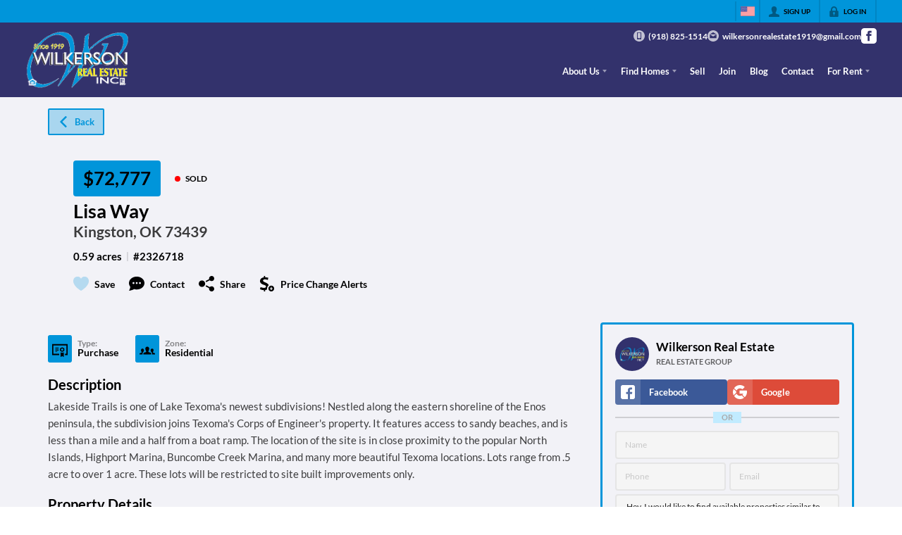

--- FILE ---
content_type: text/html; charset=utf-8
request_url: https://wilkersonagency.com/listings/lisa-way-kingston-ok-73439-1
body_size: 42359
content:
<!DOCTYPE html><html lang="en"><head><meta charSet="utf-8"/><meta charSet="utf-8"/><meta name="viewport" content="width=device-width, initial-scale=1"/><link rel="preload" as="image" href="https://closehack-backblaze.s3.us-west-004.backblazeb2.com/website_styling/20250320055114.png"/><link rel="preload" as="image" href="https://static.quicktours.net/mls/20220223064910.png"/><link rel="preload" as="image" href="https://static.quicktours.net/website_styling/20220120084717.jpg"/><link rel="stylesheet" href="https://closehackstatic.com/_next/static/css/5282c41b8691d6cc.css" crossorigin="anonymous" data-precedence="next"/><link rel="stylesheet" href="https://closehackstatic.com/_next/static/css/80aeaa878c9c6677.css" crossorigin="anonymous" data-precedence="next"/><link rel="stylesheet" href="https://closehackstatic.com/_next/static/css/3187bd5146dca0c0.css" crossorigin="anonymous" data-precedence="next"/><link rel="stylesheet" href="https://closehackstatic.com/_next/static/css/bd4e268fd8b616ab.css" crossorigin="anonymous" data-precedence="next"/><link rel="stylesheet" href="https://closehackstatic.com/_next/static/css/6b262ba02294e9ca.css" crossorigin="anonymous" data-precedence="next"/><link href="https://closehackstatic.com/_next/static/css/d890355621fa595b.css" rel="stylesheet" as="style" data-precedence="dynamic"/><link rel="preload" as="script" fetchPriority="low" href="https://closehackstatic.com/_next/static/chunks/webpack-9528551d935c94eb.js" crossorigin=""/><script src="https://closehackstatic.com/_next/static/chunks/4bd1b696-bad92808725a934a.js" async="" crossorigin=""></script><script src="https://closehackstatic.com/_next/static/chunks/ed9f2dc4-1bb0b629b1f94c42.js" async="" crossorigin=""></script><script src="https://closehackstatic.com/_next/static/chunks/31255-c7b9871392057d35.js" async="" crossorigin=""></script><script src="https://closehackstatic.com/_next/static/chunks/main-app-f5cfa42c62133e3f.js" async="" crossorigin=""></script><script src="https://closehackstatic.com/_next/static/chunks/49817-5a4581c6867c9270.js" async="" crossorigin=""></script><script src="https://closehackstatic.com/_next/static/chunks/21864-495e63acbebaa09c.js" async="" crossorigin=""></script><script src="https://closehackstatic.com/_next/static/chunks/14087-418c77ec9e718b07.js" async="" crossorigin=""></script><script src="https://closehackstatic.com/_next/static/chunks/98354-208989b0154faa2f.js" async="" crossorigin=""></script><script src="https://closehackstatic.com/_next/static/chunks/app/%5Bdomain%5D/layout-4edd438621b48005.js" async="" crossorigin=""></script><script src="https://closehackstatic.com/_next/static/chunks/13b76428-8370110ed6fd8870.js" async="" crossorigin=""></script><script src="https://closehackstatic.com/_next/static/chunks/ca377847-f134893db2ca8a73.js" async="" crossorigin=""></script><script src="https://closehackstatic.com/_next/static/chunks/34673-177c5e72d23c0b20.js" async="" crossorigin=""></script><script src="https://closehackstatic.com/_next/static/chunks/39630-7b064ddd61c1c12b.js" async="" crossorigin=""></script><script src="https://closehackstatic.com/_next/static/chunks/12772-ebaf753198cc65d7.js" async="" crossorigin=""></script><script src="https://closehackstatic.com/_next/static/chunks/24136-ddf597bb42d91477.js" async="" crossorigin=""></script><script src="https://closehackstatic.com/_next/static/chunks/85606-bf1085cd6ab946f7.js" async="" crossorigin=""></script><script src="https://closehackstatic.com/_next/static/chunks/87149-f40cfe0f3c3007a2.js" async="" crossorigin=""></script><script src="https://closehackstatic.com/_next/static/chunks/30030-947990739c269177.js" async="" crossorigin=""></script><script src="https://closehackstatic.com/_next/static/chunks/12389-13344da2a9e8eb2e.js" async="" crossorigin=""></script><script src="https://closehackstatic.com/_next/static/chunks/16745-df95763304f88e7e.js" async="" crossorigin=""></script><script src="https://closehackstatic.com/_next/static/chunks/55325-287b1989b5529c3c.js" async="" crossorigin=""></script><script src="https://closehackstatic.com/_next/static/chunks/6659-d1fb0e94de0a45c4.js" async="" crossorigin=""></script><script src="https://closehackstatic.com/_next/static/chunks/19962-79398676c99768c6.js" async="" crossorigin=""></script><script src="https://closehackstatic.com/_next/static/chunks/79472-d0c97c1f4322a112.js" async="" crossorigin=""></script><script src="https://closehackstatic.com/_next/static/chunks/39422-82140ca8b5646832.js" async="" crossorigin=""></script><script src="https://closehackstatic.com/_next/static/chunks/81897-00752b349c1ac692.js" async="" crossorigin=""></script><script src="https://closehackstatic.com/_next/static/chunks/17330-724495d611e81094.js" async="" crossorigin=""></script><script src="https://closehackstatic.com/_next/static/chunks/98738-ac27bace4e44fddc.js" async="" crossorigin=""></script><script src="https://closehackstatic.com/_next/static/chunks/17808-603e0e4e3d1e4b0c.js" async="" crossorigin=""></script><script src="https://closehackstatic.com/_next/static/chunks/68076-f5f31d30e329ac59.js" async="" crossorigin=""></script><script src="https://closehackstatic.com/_next/static/chunks/74899-fb4a7b00aa981b90.js" async="" crossorigin=""></script><script src="https://closehackstatic.com/_next/static/chunks/57294-1915a886310ebb89.js" async="" crossorigin=""></script><script src="https://closehackstatic.com/_next/static/chunks/45617-65a1e9f669be5385.js" async="" crossorigin=""></script><script src="https://closehackstatic.com/_next/static/chunks/39697-281ba83f8a785315.js" async="" crossorigin=""></script><script src="https://closehackstatic.com/_next/static/chunks/35379-32cc48e24de0ad30.js" async="" crossorigin=""></script><script src="https://closehackstatic.com/_next/static/chunks/app/%5Bdomain%5D/listings/%5B%5B...path%5D%5D/page-e60aa8ad70ddb53e.js" async="" crossorigin=""></script><script src="https://closehackstatic.com/_next/static/chunks/app/%5Bdomain%5D/error-1078b33d37160569.js" async="" crossorigin=""></script><link rel="preload" href="https://closehackstatic.com/_next/static/chunks/4e6af11a-a1a9ce7f118d700f.js" as="script" fetchPriority="low"/><link rel="preload" href="https://closehackstatic.com/_next/static/chunks/71673-913c369f9d1f8de8.js" as="script" fetchPriority="low"/><link rel="preload" href="https://closehackstatic.com/_next/static/chunks/92570-36c4b88cd1cadfdd.js" as="script" fetchPriority="low"/><link rel="preload" href="https://closehackstatic.com/_next/static/chunks/40644-6f2f6d9fcc40095f.js" as="script" fetchPriority="low"/><link rel="preload" href="https://closehackstatic.com/_next/static/chunks/74251.b98edd325ea84693.js" as="script" fetchPriority="low"/><link rel="preload" href="https://closehackstatic.com/_next/static/chunks/13479.f9f594d7525d5bdc.js" as="script" fetchPriority="low"/><link rel="preload" href="https://closehackstatic.com/_next/static/chunks/84740.2f7bd6375a94fee4.js" as="script" fetchPriority="low"/><link rel="preload" href="https://closehackstatic.com/_next/static/chunks/24304.1aaa370188078aa1.js" as="script" fetchPriority="low"/><link rel="preload" href="https://closehackstatic.com/_next/static/chunks/48876.95c74c679e24592a.js" as="script" fetchPriority="low"/><link rel="preload" href="https://closehackstatic.com/_next/static/chunks/14493.72038439ad54e601.js" as="script" fetchPriority="low"/><link rel="preconnect" href="https://closehackstatic.com"/><link rel="preconnect" href="https://closehackcdn.com"/><link rel="preconnect" href="https://static.quicktours.net"/><link rel="preconnect" href="https://quicktours-static.s3.us-west-1.amazonaws.com"/><link rel="shortcut icon" href="https://static.quicktours.net/website_styling/20220204042836.ico"/><title>Lisa Way Kingston, OK 73439</title><meta name="description" content="Wilkerson Real Estate  has 0 photos of this  bed,  bath,  sqft property that was listed on 11-12-2024 for $72777, and is located at Lisa Way Kingston, OK 73439."/><meta name="robots" content="index, follow"/><meta name="googlebot" content="index, follow, max-video-preview:-1, max-image-preview:large, max-snippet:-1"/><meta property="og:title" content="Lisa Way Kingston, OK 73439"/><meta property="og:description" content="Wilkerson Real Estate  has 0 photos of this  bed,  bath,  sqft property that was listed on 11-12-2024 for $72777, and is located at Lisa Way Kingston, OK 73439."/><meta property="og:image" content="https://wilkersonagency.com/handlers/website/og-generate.jpg?id=7031"/><meta name="twitter:card" content="summary_large_image"/><meta name="twitter:title" content="Lisa Way Kingston, OK 73439"/><meta name="twitter:description" content="Wilkerson Real Estate  has 0 photos of this  bed,  bath,  sqft property that was listed on 11-12-2024 for $72777, and is located at Lisa Way Kingston, OK 73439."/><meta name="twitter:image" content="https://wilkersonagency.com/handlers/website/og-generate.jpg?id=7031"/><script src="https://closehackstatic.com/_next/static/chunks/polyfills-42372ed130431b0a.js" crossorigin="anonymous" noModule=""></script><style data-styled="" data-styled-version="6.1.19">.cYXoBn{display:inline-block;width:18px;height:18px;background-color:currentColor;mask:url(https://closehackstatic.com/icons/person.svg) no-repeat center/contain;-webkit-mask:url(https://closehackstatic.com/icons/person.svg) no-repeat center/contain;flex-shrink:0;vertical-align:middle;cursor:pointer;}/*!sc*/
.brlNdD{display:inline-block;width:18px;height:18px;background-color:currentColor;mask:url(https://closehackstatic.com/icons/padlock.svg) no-repeat center/contain;-webkit-mask:url(https://closehackstatic.com/icons/padlock.svg) no-repeat center/contain;flex-shrink:0;vertical-align:middle;cursor:pointer;}/*!sc*/
.cLWhJD{display:inline-block;width:18px;height:18px;background-color:currentColor;mask:url(https://closehackstatic.com/icons/phone_circle.svg) no-repeat center/contain;-webkit-mask:url(https://closehackstatic.com/icons/phone_circle.svg) no-repeat center/contain;flex-shrink:0;vertical-align:middle;cursor:pointer;}/*!sc*/
.dMBbUb{display:inline-block;width:18px;height:18px;background-color:currentColor;mask:url(https://closehackstatic.com/icons/email_circle.svg) no-repeat center/contain;-webkit-mask:url(https://closehackstatic.com/icons/email_circle.svg) no-repeat center/contain;flex-shrink:0;vertical-align:middle;cursor:pointer;}/*!sc*/
.bsJFOz{display:inline-block;width:18px;height:18px;background-color:currentColor;mask:url(https://closehackstatic.com/icons/social_facebook.svg) no-repeat center/contain;-webkit-mask:url(https://closehackstatic.com/icons/social_facebook.svg) no-repeat center/contain;flex-shrink:0;vertical-align:middle;cursor:pointer;}/*!sc*/
.cHXwuz{display:inline-block;width:18px;height:18px;background-color:currentColor;mask:url(https://closehackstatic.com/icons/chat_circle.svg) no-repeat center/contain;-webkit-mask:url(https://closehackstatic.com/icons/chat_circle.svg) no-repeat center/contain;flex-shrink:0;vertical-align:middle;cursor:pointer;}/*!sc*/
.eriwWj{display:inline-block;width:18px;height:18px;background-color:currentColor;mask:url(https://closehackstatic.com/icons/back.svg) no-repeat center/contain;-webkit-mask:url(https://closehackstatic.com/icons/back.svg) no-repeat center/contain;flex-shrink:0;vertical-align:middle;cursor:pointer;}/*!sc*/
.dQdOnf{display:inline-block;width:22;height:22;background-color:currentColor;mask:url(https://closehackstatic.com/icons/heart.svg) no-repeat center/contain;-webkit-mask:url(https://closehackstatic.com/icons/heart.svg) no-repeat center/contain;flex-shrink:0;vertical-align:middle;cursor:pointer;}/*!sc*/
.cVgLVn{display:inline-block;width:18px;height:18px;background-color:currentColor;mask:url(https://closehackstatic.com/icons/chat.svg) no-repeat center/contain;-webkit-mask:url(https://closehackstatic.com/icons/chat.svg) no-repeat center/contain;flex-shrink:0;vertical-align:middle;cursor:pointer;}/*!sc*/
.bSBhPf{display:inline-block;width:18px;height:18px;background-color:currentColor;mask:url(https://closehackstatic.com/icons/share.svg) no-repeat center/contain;-webkit-mask:url(https://closehackstatic.com/icons/share.svg) no-repeat center/contain;flex-shrink:0;vertical-align:middle;cursor:pointer;}/*!sc*/
.WBGkb{display:inline-block;width:18px;height:18px;background-color:currentColor;mask:url(https://closehackstatic.com/icons/dollar_reduce.svg) no-repeat center/contain;-webkit-mask:url(https://closehackstatic.com/icons/dollar_reduce.svg) no-repeat center/contain;flex-shrink:0;vertical-align:middle;cursor:pointer;}/*!sc*/
.cFQFSP{display:inline-block;width:18px;height:18px;background-color:currentColor;mask:url(https://closehackstatic.com/icons/certificate.svg) no-repeat center/contain;-webkit-mask:url(https://closehackstatic.com/icons/certificate.svg) no-repeat center/contain;flex-shrink:0;vertical-align:middle;cursor:pointer;}/*!sc*/
.gYRcEX{display:inline-block;width:18px;height:18px;background-color:currentColor;mask:url(https://closehackstatic.com/icons/people.svg) no-repeat center/contain;-webkit-mask:url(https://closehackstatic.com/icons/people.svg) no-repeat center/contain;flex-shrink:0;vertical-align:middle;cursor:pointer;}/*!sc*/
.chtYCk{display:inline-block;width:20px;height:20px;background-color:white;mask:url(https://closehackstatic.com/icons/social_facebook_simple.svg) no-repeat center/contain;-webkit-mask:url(https://closehackstatic.com/icons/social_facebook_simple.svg) no-repeat center/contain;flex-shrink:0;vertical-align:middle;cursor:pointer;}/*!sc*/
.iEDrDM{display:inline-block;width:20px;height:20px;background-color:white;mask:url(https://closehackstatic.com/icons/social_google_simple.svg) no-repeat center/contain;-webkit-mask:url(https://closehackstatic.com/icons/social_google_simple.svg) no-repeat center/contain;flex-shrink:0;vertical-align:middle;cursor:pointer;}/*!sc*/
.bVQzPf{display:inline-block;width:18px;height:18px;background-color:currentColor;mask:url(https://closehackstatic.com/icons/check.svg) no-repeat center/contain;-webkit-mask:url(https://closehackstatic.com/icons/check.svg) no-repeat center/contain;flex-shrink:0;vertical-align:middle;cursor:pointer;}/*!sc*/
.pHtpT{display:inline-block;width:18px;height:18px;background-color:currentColor;mask:url(https://closehackstatic.com/icons/phone.svg) no-repeat center/contain;-webkit-mask:url(https://closehackstatic.com/icons/phone.svg) no-repeat center/contain;flex-shrink:0;vertical-align:middle;cursor:pointer;}/*!sc*/
.camZFT{display:inline-block;width:18px;height:18px;background-color:currentColor;mask:url(https://closehackstatic.com/icons/email.svg) no-repeat center/contain;-webkit-mask:url(https://closehackstatic.com/icons/email.svg) no-repeat center/contain;flex-shrink:0;vertical-align:middle;cursor:pointer;}/*!sc*/
.fnbomz{display:inline-block;width:18px;height:18px;background-color:currentColor;mask:url(https://closehackstatic.com/icons/clipboard.svg) no-repeat center/contain;-webkit-mask:url(https://closehackstatic.com/icons/clipboard.svg) no-repeat center/contain;flex-shrink:0;vertical-align:middle;cursor:pointer;}/*!sc*/
.kGoJoH{display:inline-block;width:18px;height:18px;background-color:currentColor;mask:url(https://closehackstatic.com/icons/map_pin.svg) no-repeat center/contain;-webkit-mask:url(https://closehackstatic.com/icons/map_pin.svg) no-repeat center/contain;flex-shrink:0;vertical-align:middle;cursor:pointer;}/*!sc*/
.cNyEdn{display:inline-block;width:18px;height:18px;background-color:currentColor;mask:url(https://closehackstatic.com/icons/arrow_right_circled.svg) no-repeat center/contain;-webkit-mask:url(https://closehackstatic.com/icons/arrow_right_circled.svg) no-repeat center/contain;flex-shrink:0;vertical-align:middle;cursor:pointer;}/*!sc*/
.bPjEJT{display:inline-block;width:18px;height:18px;background-color:currentColor;mask:url(https://closehackstatic.com/icons/equal_housing.svg) no-repeat center/contain;-webkit-mask:url(https://closehackstatic.com/icons/equal_housing.svg) no-repeat center/contain;flex-shrink:0;vertical-align:middle;cursor:pointer;}/*!sc*/
data-styled.g1[id="sc-c57b4432-0"]{content:"cYXoBn,brlNdD,cLWhJD,dMBbUb,bsJFOz,cHXwuz,eriwWj,dQdOnf,cVgLVn,bSBhPf,WBGkb,cFQFSP,gYRcEX,chtYCk,iEDrDM,bVQzPf,pHtpT,camZFT,fnbomz,kGoJoH,cNyEdn,bPjEJT,"}/*!sc*/
.hHYGOc{display:block;}/*!sc*/
.hHYGOc svg{display:block;width:20px;height:20px;}/*!sc*/
.hHYGOc .material-icons{font-size:20px;font-weight:initial;}/*!sc*/
data-styled.g2[id="sc-2873e741-0"]{content:"hHYGOc,"}/*!sc*/
.cxftkc .swift-social-button{width:100%;display:flex;align-items:center;justify-content:center;font-size:14px;font-weight:800;border-radius:4px;color:white;cursor:pointer;border:none;outline:none;background-color:#ccc;}/*!sc*/
.cxftkc .swift-social-button:hover{opacity:0.9;}/*!sc*/
.cxftkc .swift-social-button.facebook{background-color:#3b5998!important;}/*!sc*/
.cxftkc .swift-social-button.google{background-color:#dd4b39!important;}/*!sc*/
.cxftkc .swift-social-button .swift-social-button-icon{padding:8px;display:flex;align-items:center;justify-content:center;background-color:rgba(255,255,255,0.15);border-radius:4px 0 0 4px;}/*!sc*/
.cxftkc .swift-social-button .swift-social-button-text{padding:8px 12px;display:flex;align-items:center;justify-content:flex-start;width:100%;}/*!sc*/
.cxftkc .swift-social-button .swift-social-button-text span{font-size:13px;font-weight:800;-webkit-font-smoothing:antialiased;}/*!sc*/
data-styled.g43[id="sc-3b6403f7-0"]{content:"cxftkc,"}/*!sc*/
.jQiGSb{max-width:2000px;margin:0 auto;width:100%;position:relative;}/*!sc*/
.jQiGSb .global_contain_background{background-size:cover;position:absolute;top:0;left:0;right:0;bottom:0;}/*!sc*/
.jQiGSb >.global_contain_inner{position:relative;z-index:2;display:flex;}/*!sc*/
.jQiGSb >.global_contain_inner >.global_contain_inner_center{flex:1;}/*!sc*/
.jQiGSb >.global_contain_inner >.global_contain_inner_center>.global_contain_inner_main{max-width:100%;padding-left:calc(36px * 0.50);padding-right:calc(36px * 0.50);margin:0 auto;position:relative;display:flex;align-items:center;padding-top:calc(0px * 0.50);padding-bottom:calc(0px * 0.50);}/*!sc*/
@media screen and (min-width: 600px){.jQiGSb >.global_contain_inner >.global_contain_inner_center>.global_contain_inner_main{padding-left:36px;padding-right:36px;}}/*!sc*/
@media screen and (min-width:616px){.jQiGSb >.global_contain_inner >.global_contain_inner_center>.global_contain_inner_main{width:100%;min-width:472px;}}/*!sc*/
@media screen and (min-width: 600px){.jQiGSb >.global_contain_inner >.global_contain_inner_center>.global_contain_inner_main{padding-top:0px;padding-bottom:0px;}}/*!sc*/
.jQiGSb >.global_contain_inner >.global_contain_inner_center>.global_contain_inner_main >.global_contain_inner_main_children{width:100%;flex:1;position:relative;text-align:left;}/*!sc*/
@media screen and (min-width: 1008px){.jQiGSb >.global_contain_inner >.global_contain_inner_center>.global_contain_inner_main >.global_contain_inner_main_children{display:flex;flex-direction:row;}}/*!sc*/
.jQiGSb >.global_contain_inner .global_contain_inner_right,.jQiGSb >.global_contain_inner .global_contain_inner_left{display:flex;flex-direction:column;justify-content:center;}/*!sc*/
.jQiGSb >.global_contain_inner .global_contain_inner_left,.jQiGSb >.global_contain_inner .global_contain_inner_center,.jQiGSb >.global_contain_inner .global_contain_inner_right{min-width:0;}/*!sc*/
.eLjCxX{max-width:2000px;margin:0 auto;width:100%;position:relative;}/*!sc*/
.eLjCxX .global_contain_background{background-size:cover;position:absolute;top:0;left:0;right:0;bottom:0;}/*!sc*/
.eLjCxX >.global_contain_inner{position:relative;z-index:2;display:flex;}/*!sc*/
.eLjCxX >.global_contain_inner >.global_contain_inner_center{flex:1;}/*!sc*/
.eLjCxX >.global_contain_inner >.global_contain_inner_center>.global_contain_inner_main{max-width:100%;padding-left:calc(36px * 0.50);padding-right:calc(36px * 0.50);margin:0 auto;position:relative;display:flex;align-items:center;padding-top:calc(0 * 0.50);padding-bottom:calc(0 * 0.50);}/*!sc*/
@media screen and (min-width: 600px){.eLjCxX >.global_contain_inner >.global_contain_inner_center>.global_contain_inner_main{padding-left:36px;padding-right:36px;}}/*!sc*/
@media screen and (min-width:616px){.eLjCxX >.global_contain_inner >.global_contain_inner_center>.global_contain_inner_main{width:100%;min-width:472px;}}/*!sc*/
@media screen and (min-width: 600px){.eLjCxX >.global_contain_inner >.global_contain_inner_center>.global_contain_inner_main{padding-top:0;padding-bottom:0;}}/*!sc*/
.eLjCxX >.global_contain_inner >.global_contain_inner_center>.global_contain_inner_main >.global_contain_inner_main_children{width:100%;flex:1;position:relative;text-align:left;}/*!sc*/
.eLjCxX >.global_contain_inner .global_contain_inner_right,.eLjCxX >.global_contain_inner .global_contain_inner_left{display:flex;flex-direction:column;justify-content:center;}/*!sc*/
.eLjCxX >.global_contain_inner .global_contain_inner_left,.eLjCxX >.global_contain_inner .global_contain_inner_center,.eLjCxX >.global_contain_inner .global_contain_inner_right{min-width:0;}/*!sc*/
.leESfn{max-width:1500px;margin:0 auto;width:100%;position:relative;}/*!sc*/
.leESfn .global_contain_background{background-size:cover;position:absolute;top:0;left:0;right:0;bottom:0;}/*!sc*/
.leESfn >.global_contain_inner{position:relative;z-index:2;display:flex;}/*!sc*/
.leESfn >.global_contain_inner >.global_contain_inner_center{flex:1;}/*!sc*/
.leESfn >.global_contain_inner >.global_contain_inner_center>.global_contain_inner_main{max-width:100%;padding-left:calc(36px * 0.50);padding-right:calc(36px * 0.50);margin:0 auto;position:relative;display:flex;align-items:center;padding-top:calc(16px * 0.50);padding-bottom:calc(16px * 0.50);}/*!sc*/
@media screen and (min-width: 600px){.leESfn >.global_contain_inner >.global_contain_inner_center>.global_contain_inner_main{padding-left:36px;padding-right:36px;}}/*!sc*/
@media screen and (min-width:1052px){.leESfn >.global_contain_inner >.global_contain_inner_center>.global_contain_inner_main{width:95%;min-width:908px;}}/*!sc*/
@media screen and (min-width: 600px){.leESfn >.global_contain_inner >.global_contain_inner_center>.global_contain_inner_main{padding-top:16px;padding-bottom:16px;}}/*!sc*/
.leESfn >.global_contain_inner >.global_contain_inner_center>.global_contain_inner_main >.global_contain_inner_main_children{width:100%;flex:1;position:relative;text-align:left;}/*!sc*/
.leESfn >.global_contain_inner .global_contain_inner_right,.leESfn >.global_contain_inner .global_contain_inner_left{display:flex;flex-direction:column;justify-content:center;}/*!sc*/
.leESfn >.global_contain_inner .global_contain_inner_left,.leESfn >.global_contain_inner .global_contain_inner_center,.leESfn >.global_contain_inner .global_contain_inner_right{min-width:0;}/*!sc*/
.ePvEtW{max-width:1160px;margin:0 auto;width:100%;position:relative;}/*!sc*/
.ePvEtW .global_contain_background{background-size:cover;position:absolute;top:0;left:0;right:0;bottom:0;}/*!sc*/
.ePvEtW >.global_contain_inner{position:relative;z-index:2;display:flex;}/*!sc*/
.ePvEtW >.global_contain_inner >.global_contain_inner_center{flex:1;}/*!sc*/
.ePvEtW >.global_contain_inner >.global_contain_inner_center>.global_contain_inner_main{max-width:100%;padding-left:calc(32px * 0.50);padding-right:calc(32px * 0.50);margin-right:auto;position:relative;display:flex;align-items:flex-start;padding-top:calc(48px * 0.50);padding-bottom:calc(48px * 0.50);}/*!sc*/
@media screen and (min-width: 600px){.ePvEtW >.global_contain_inner >.global_contain_inner_center>.global_contain_inner_main{padding-left:32px;padding-right:32px;}}/*!sc*/
@media screen and (min-width:608px){.ePvEtW >.global_contain_inner >.global_contain_inner_center>.global_contain_inner_main{width:100%;min-width:480px;}}/*!sc*/
@media screen and (min-width: 600px){.ePvEtW >.global_contain_inner >.global_contain_inner_center>.global_contain_inner_main{padding-top:48px;padding-bottom:48px;}}/*!sc*/
.ePvEtW >.global_contain_inner >.global_contain_inner_center>.global_contain_inner_main >.global_contain_inner_main_children{width:100%;flex:1;position:relative;text-align:left;}/*!sc*/
.ePvEtW >.global_contain_inner .global_contain_inner_right,.ePvEtW >.global_contain_inner .global_contain_inner_left{display:flex;flex-direction:column;justify-content:center;}/*!sc*/
.ePvEtW >.global_contain_inner .global_contain_inner_left,.ePvEtW >.global_contain_inner .global_contain_inner_center,.ePvEtW >.global_contain_inner .global_contain_inner_right{min-width:0;}/*!sc*/
.gaIjcn{max-width:1860px;margin:0 auto;width:100%;position:relative;}/*!sc*/
.gaIjcn .global_contain_background{background-size:cover;position:absolute;top:0;left:0;right:0;bottom:0;}/*!sc*/
.gaIjcn >.global_contain_inner{position:relative;z-index:2;display:flex;}/*!sc*/
.gaIjcn >.global_contain_inner >.global_contain_inner_center{flex:1;}/*!sc*/
.gaIjcn >.global_contain_inner >.global_contain_inner_center>.global_contain_inner_main{max-width:100%;padding-left:calc(32px * 0.50);padding-right:calc(32px * 0.50);margin-right:auto;position:relative;display:flex;align-items:flex-start;padding-top:calc(48px * 0.50);padding-bottom:calc(48px * 0.50);}/*!sc*/
@media screen and (min-width: 600px){.gaIjcn >.global_contain_inner >.global_contain_inner_center>.global_contain_inner_main{padding-left:32px;padding-right:32px;}}/*!sc*/
@media screen and (min-width:608px){.gaIjcn >.global_contain_inner >.global_contain_inner_center>.global_contain_inner_main{width:100%;min-width:480px;}}/*!sc*/
@media screen and (min-width: 600px){.gaIjcn >.global_contain_inner >.global_contain_inner_center>.global_contain_inner_main{padding-top:48px;padding-bottom:48px;}}/*!sc*/
.gaIjcn >.global_contain_inner >.global_contain_inner_center>.global_contain_inner_main >.global_contain_inner_main_children{width:100%;flex:1;position:relative;text-align:left;}/*!sc*/
.gaIjcn >.global_contain_inner .global_contain_inner_right,.gaIjcn >.global_contain_inner .global_contain_inner_left{display:flex;flex-direction:column;justify-content:center;}/*!sc*/
.gaIjcn >.global_contain_inner .global_contain_inner_left,.gaIjcn >.global_contain_inner .global_contain_inner_center,.gaIjcn >.global_contain_inner .global_contain_inner_right{min-width:0;}/*!sc*/
data-styled.g44[id="sc-50cfc82-0"]{content:"jQiGSb,eLjCxX,leESfn,ePvEtW,gaIjcn,"}/*!sc*/
.bpbHVe{display:flex;align-items:center;}/*!sc*/
.bpbHVe .indicator_simple_dot{position:relative;margin-right:5px;width:12px;height:12px;}/*!sc*/
.bpbHVe .indicator_simple_dot .pulse{width:8px;height:8px;border:4px solid #FF0000;border-radius:50%;z-index:10;position:absolute;margin:2px;}/*!sc*/
.bpbHVe .indicator_simple_dot .dot{border:10px solid #FF0000;background:transparent;border-radius:50%;height:21px;width:21px;animation:gnyNoV 3s ease-out;animation-iteration-count:infinite;position:absolute;top:50%;left:50%;margin-left:-10.5px;margin-top:-10.5px;z-index:1;opacity:0;}/*!sc*/
.bpbHVe span{display:block;font-size:16px;font-weight:600;-webkit-font-smoothing:antialiased;}/*!sc*/
data-styled.g45[id="sc-e514a7a8-0"]{content:"bpbHVe,"}/*!sc*/
.iEDwaN{position:relative;color:#0095da;}/*!sc*/
.iEDwaN .swift_button_content{display:flex;align-items:center;justify-content:center;padding:10px 18px;}/*!sc*/
.iEDwaN .swift_button_number{padding:8px 10px;background-color:rgba(0,0,0,0.1);color:white;font-weight:bold;display:flex;flex:1;align-items:center;justify-content:center;height:100%;border-top-right-radius:2px;border-bottom-right-radius:2px;}/*!sc*/
.iEDwaN a{font-weight:600;line-height:16px;border-radius:2px;border:2px solid black;outline:none;-webkit-font-smoothing:antialiased;cursor:pointer;display:flex;justify-content:center;line-height:16px;}/*!sc*/
.iEDwaN a i[data-mask-icon]{display:block;width:18px;height:18px;margin-top:1px;margin-bottom:1px;}/*!sc*/
.iEDwaN a span:not(.loader){font-size:14px;line-height:20px;font-weight:800;white-space:nowrap;display:block;-webkit-font-smoothing:antialiased;}/*!sc*/
.iEDwaN a i~span:not(.loader){margin-left:8px;}/*!sc*/
.iEDwaN a svg~span:not(.loader){margin-left:8px;}/*!sc*/
.iEDwaN a .swift_button_icon~span:not(.loader){margin-left:8px;}/*!sc*/
.iEDwaN a span:not(.loader) ~i,.iEDwaN a span:not(.loader) .swift_button_icon{margin-left:8px;}/*!sc*/
.iEDwaN a .swift_button_content{padding:8px 12px;}/*!sc*/
.iEDwaN a .swift_button_number{padding:8px 8px;}/*!sc*/
.iEDwaN a span:not(.loader){font-size:13px;line-height:18px;}/*!sc*/
.iEDwaN a i[data-mask-icon]{width:16px;height:16px;}/*!sc*/
.iEDwaN a{background:rgba(0,149,218,0.3);border-color:#0095da;}/*!sc*/
.iEDwaN a i[data-mask-icon]{background-color:#0095da;}/*!sc*/
@media (hover: hover){.iEDwaN:hover{color:#000;}.iEDwaN:hover a{background:rgba(0,149,218,0.85);}.iEDwaN:hover a i[data-mask-icon]{background-color:#000;}}/*!sc*/
.iEDwaN.disabled{cursor:not-allowed!important;}/*!sc*/
.iEDwaN.disabled a{background:#bbb;color:#444;border-top-left-radius:0;border-top-right-radius:0;pointer-events:none;cursor:not-allowed!important;border-color:#bbb;}/*!sc*/
.iEDwaN.disabled a i[data-mask-icon]{opacity:0.25;background-color:#444;}/*!sc*/
.iEDwaN .loader{position:absolute;top:0px;left:0px;right:0px;width:100%;overflow:hidden;height:4px;}/*!sc*/
.bzlcDT{position:relative;color:#000;width:100%;text-align:center;justify-content:center;}/*!sc*/
.bzlcDT .swift_button_content{display:flex;align-items:center;justify-content:center;padding:10px 18px;}/*!sc*/
.bzlcDT .swift_button_number{padding:8px 10px;background-color:rgba(0,0,0,0.1);color:white;font-weight:bold;display:flex;flex:1;align-items:center;justify-content:center;height:100%;border-top-right-radius:2px;border-bottom-right-radius:2px;}/*!sc*/
.bzlcDT a{font-weight:600;line-height:16px;border-radius:2px;border:2px solid black;outline:none;-webkit-font-smoothing:antialiased;cursor:pointer;display:flex;justify-content:center;line-height:16px;}/*!sc*/
.bzlcDT a i[data-mask-icon]{display:block;width:18px;height:18px;margin-top:1px;margin-bottom:1px;}/*!sc*/
.bzlcDT a span:not(.loader){font-size:14px;line-height:20px;font-weight:800;white-space:nowrap;display:block;-webkit-font-smoothing:antialiased;}/*!sc*/
.bzlcDT a i~span:not(.loader){margin-left:8px;}/*!sc*/
.bzlcDT a svg~span:not(.loader){margin-left:8px;}/*!sc*/
.bzlcDT a .swift_button_icon~span:not(.loader){margin-left:8px;}/*!sc*/
.bzlcDT a span:not(.loader) ~i,.bzlcDT a span:not(.loader) .swift_button_icon{margin-left:8px;}/*!sc*/
.bzlcDT a .swift_button_content{padding:8px 12px;}/*!sc*/
.bzlcDT a .swift_button_number{padding:8px 8px;}/*!sc*/
.bzlcDT a span:not(.loader){font-size:13px;line-height:18px;}/*!sc*/
.bzlcDT a i[data-mask-icon]{width:16px;height:16px;}/*!sc*/
.bzlcDT a{background:#0095da;border-color:#0095da;}/*!sc*/
.bzlcDT a i[data-mask-icon]{background-color:#000;}/*!sc*/
@media (hover: hover){.bzlcDT a:hover{background:#0084c1;}}/*!sc*/
.bzlcDT.disabled{cursor:not-allowed!important;}/*!sc*/
.bzlcDT.disabled a{background:#bbb;color:#444;border-top-left-radius:0;border-top-right-radius:0;pointer-events:none;cursor:not-allowed!important;border-color:#bbb;}/*!sc*/
.bzlcDT.disabled a i[data-mask-icon]{opacity:0.25;background-color:#444;}/*!sc*/
.bzlcDT .loader{position:absolute;top:0px;left:0px;right:0px;width:100%;overflow:hidden;height:4px;}/*!sc*/
.bzlcDT a{justify-content:center;}/*!sc*/
data-styled.g54[id="sc-fdd96282-0"]{content:"iEDwaN,bzlcDT,"}/*!sc*/
.jwpJnt{position:sticky;top:0;left:0;right:0;z-index:102;}/*!sc*/
.jwpJnt span,.jwpJnt small,.jwpJnt h1,.jwpJnt h2,.jwpJnt h3,.jwpJnt h4,.jwpJnt h5,.jwpJnt h6,.jwpJnt p{line-height:1.2em;}/*!sc*/
.jwpJnt.bord #front_nav_content:after{content:'';display:block;position:absolute;top:100%;left:0;right:0;height:2px;background:#33326c;}/*!sc*/
.jwpJnt .front_nav_modern_contain{-webkit-transition:background 0.35s cubic-bezier(0.4,0,0.2,1),color 0.25s ease-out,backdrop-filter 0.35s cubic-bezier(0.4,0,0.2,1),box-shadow 0.35s cubic-bezier(0.4,0,0.2,1);-moz-transition:background 0.35s cubic-bezier(0.4,0,0.2,1),color 0.25s ease-out,backdrop-filter 0.35s cubic-bezier(0.4,0,0.2,1),box-shadow 0.35s cubic-bezier(0.4,0,0.2,1);transition:background 0.35s cubic-bezier(0.4,0,0.2,1),color 0.25s ease-out,backdrop-filter 0.35s cubic-bezier(0.4,0,0.2,1),box-shadow 0.35s cubic-bezier(0.4,0,0.2,1);color:#ffffff;background:#33326c;}/*!sc*/
.jwpJnt .front_nav_modern_contain #front_nav_content{display:flex;position:relative;}/*!sc*/
.jwpJnt .front_nav_modern_contain #front_nav_logo{display:flex;align-items:center;min-height:84px;}/*!sc*/
.jwpJnt .front_nav_modern_contain #front_nav_logo a{color:inherit;text-decoration:none;display:block;padding:8px 0;}/*!sc*/
.jwpJnt .front_nav_modern_contain #front_nav_logo a img{display:block;width:auto;height:auto;object-fit:contain;max-width:255px;max-height:90px;}/*!sc*/
.jwpJnt .front_nav_modern_contain #front_nav_search{max-width:232px;padding:0px 6px;padding-left:12px;display:flex;align-items:center;justify-content:center;}/*!sc*/
.jwpJnt .front_nav_modern_contain #front_nav_search form{background:#43428f;color:#ffffff;}/*!sc*/
.jwpJnt .front_nav_modern_contain #front_nav_search form button .swift_button_content{padding-left:8px;padding-right:8px;}/*!sc*/
.jwpJnt .front_nav_modern_contain #front_nav_search form button .swift_button_content i[data-mask-icon]{width:14px;height:14px;}/*!sc*/
.jwpJnt .front_nav_modern_contain #front_nav_main{flex:1;display:flex;flex-direction:column;align-items:flex-end;}/*!sc*/
.jwpJnt .front_nav_modern_contain #front_nav_main nav{flex:1;display:flex;}/*!sc*/
.jwpJnt .front_nav_modern_contain #front_nav_main nav >ul{flex:1;display:flex;flex-wrap:wrap;justify-content:flex-end;}/*!sc*/
.jwpJnt .front_nav_modern_contain #front_nav_main nav >ul >li{display:flex;flex-direction:column;position:relative;}/*!sc*/
.jwpJnt .front_nav_modern_contain #front_nav_main nav >ul >li >a{flex:1;display:flex;align-items:center;color:inherit;text-decoration:none;padding:0 0.75vw;padding-top:8px;padding-bottom:12px;cursor:pointer;font-size:0.7em;}/*!sc*/
.jwpJnt .front_nav_modern_contain #front_nav_main nav >ul >li >a >._carat{border-top-color:#ffffff;opacity:0.5;margin-left:0.35vw;-webkit-transition:border-top-color 0.25s ease-out 0.25s,transform 0.3s ease;-moz-transition:border-top-color 0.25s ease-out 0.25s,transform 0.3s ease;transition:border-top-color 0.25s ease-out 0.25s,transform 0.3s ease;}/*!sc*/
.jwpJnt .front_nav_modern_contain #front_nav_main nav >ul >li >a >i[data-mask-icon]{margin-right:6px;width:20px;height:20px;background-color:#ffffff;}/*!sc*/
.jwpJnt .front_nav_modern_contain #front_nav_main nav >ul >li >a span{font-size:clamp(
                                                  10px,
                                                  calc(10px + (4) * ((100vw - 600px) / 800)),
                                                  14px
                                              );font-weight:700;-webkit-font-smoothing:antialiased;}/*!sc*/
.jwpJnt .front_nav_modern_contain #front_nav_main nav >ul >li[type='button']:not(.drop)>a{cursor:initial;padding-left:0.5vw;padding-right:0.5vw;}/*!sc*/
.jwpJnt .front_nav_modern_contain #front_nav_main nav >ul >li[type='button']:not(.drop)>a span{cursor:pointer;background:#0095da;padding:6px 10px;border-radius:4px;white-space:nowrap;font-family:800;color:#000;}/*!sc*/
.jwpJnt .front_nav_modern_contain #front_nav_main nav >ul >li[type='button']:not(.drop)>a span:hover{background:#0084c1;}/*!sc*/
.jwpJnt .front_nav_modern_contain #front_nav_main nav >ul >li[type='button'][color='black']:not(.drop)>a span{background:black;color:white;}/*!sc*/
.jwpJnt .front_nav_modern_contain #front_nav_main nav >ul >li[type='button'][color='white']:not(.drop)>a span{background:white;color:black;}/*!sc*/
.jwpJnt .front_nav_modern_contain #front_nav_main nav >ul >li[type='link']>a{cursor:pointer;}/*!sc*/
.jwpJnt .front_nav_modern_contain #front_nav_main nav >ul >li[type='image']>a{padding:0 0.3vw;}/*!sc*/
.jwpJnt .front_nav_modern_contain #front_nav_main nav >ul >li[type='image']>a img{width:140px;max-width:15vw;}/*!sc*/
.jwpJnt .front_nav_modern_contain #front_nav_main nav >ul >li.drop[type='link'] >a{position:relative;overflow:hidden;}/*!sc*/
.jwpJnt .front_nav_modern_contain #front_nav_main nav >ul >li.drop[type='link'] >a::before{content:'';position:absolute;top:0;left:0;right:0;bottom:0;background:#3b3a7d;transform:scaleY(0);transform-origin:top;transition:transform 0.14s ease;z-index:-1;}/*!sc*/
.jwpJnt .front_nav_modern_contain #front_nav_main nav >ul >li.drop:hover[type='link'] >a{color:#fff;}/*!sc*/
.jwpJnt .front_nav_modern_contain #front_nav_main nav >ul >li.drop:hover[type='link'] >a::before{transform:scaleY(1);transition:transform 0.14s ease;}/*!sc*/
.jwpJnt .front_nav_modern_contain #front_nav_main nav >ul >li.drop:hover[type='link'] >ul background:#3b3a7d>li >a{color:#fff;}/*!sc*/
.jwpJnt .front_nav_modern_contain #front_nav_main nav >ul >li[type='link']:hover >a{color:#ffffff;}/*!sc*/
.jwpJnt .front_nav_modern_contain #front_nav_main nav >ul >li[type='link']:hover >a >i[data-mask-icon]{background-color:#ffffff;}/*!sc*/
.jwpJnt .front_nav_modern_contain #front_nav_main nav >ul >li[type='link']:hover >a >._carat{border-top-color:#ffffff!important;opacity:1;}/*!sc*/
.jwpJnt .front_nav_modern_contain #front_nav_main nav >ul >li[type='link']:hover >a span{display:block;}/*!sc*/
.jwpJnt .front_nav_modern_contain #front_nav_main nav >ul >li[type='link']:hover >a span:after{content:'';display:block;position:absolute;bottom:0%;left:0;right:0;height:2px;background:#ffffff;}/*!sc*/
.jwpJnt .front_nav_modern_contain #front_nav_main nav >ul >li[type='link'].active >a{color:#ffffff;}/*!sc*/
.jwpJnt .front_nav_modern_contain #front_nav_main nav >ul >li[type='link'].active >a >i[data-mask-icon]{background-color:#ffffff;}/*!sc*/
.jwpJnt .front_nav_modern_contain #front_nav_main nav >ul >li[type='link'].active >a >._carat{border-top-color:#ffffff!important;opacity:1;}/*!sc*/
.jwpJnt .front_nav_modern_contain #front_nav_main nav >ul >li[type='link'].active >a span{display:block;}/*!sc*/
.jwpJnt .front_nav_modern_contain #front_nav_main nav >ul >li[type='link'].active >a span:after{content:'';display:block;position:absolute;bottom:0%;left:0;right:0;height:2px;background:#ffffff;}/*!sc*/
.jwpJnt .front_nav_modern_contain #front_nav_main nav >ul >li >ul{position:absolute;top:100%;right:0;color:#ffffff;background:#3b3a7d;z-index:5;min-width:180px;min-width:100%;text-align:right;padding:0;transform:scaleY(0);transform-origin:top;overflow:hidden;transition:transform 0.14s ease,padding 0.14s ease;pointer-events:none;}/*!sc*/
.jwpJnt .front_nav_modern_contain #front_nav_main nav >ul >li >ul >li{opacity:0;transition:opacity 0.07s ease;border-bottom:1px solid #43428f;}/*!sc*/
.jwpJnt .front_nav_modern_contain #front_nav_main nav >ul >li >ul >li:first-child{border-top:1px solid #43428f;}/*!sc*/
.jwpJnt .front_nav_modern_contain #front_nav_main nav >ul >li >ul >li >a{color:inherit;display:block;text-decoration:none;padding:10px 16px 10px;font-size:0.68em;font-weight:600;-webkit-font-smoothing:antialiased;position:relative;transition:background 0.15s ease;}/*!sc*/
.jwpJnt .front_nav_modern_contain #front_nav_main nav >ul >li >ul >li >a span{font-size:12px;font-weight:700;-webkit-font-smoothing:antialiased;display:block;}/*!sc*/
.jwpJnt .front_nav_modern_contain #front_nav_main nav >ul >li >ul >li >a >strong{display:inline-block;font-size:13px;line-height:110%;background:#fff;padding:2px 5px;margin-top:4px;}/*!sc*/
.jwpJnt .front_nav_modern_contain #front_nav_main nav >ul >li >ul >li >a >small{display:block;font-size:11px;font-weight:400;line-height:1.2em;margin-top:2px;}/*!sc*/
.jwpJnt .front_nav_modern_contain #front_nav_main nav >ul >li >ul >li >a:after{content:'';display:block;position:absolute;left:0;top:0;bottom:0;width:4px;background:#0095da;transform:scaleY(0);transform-origin:top;opacity:0;transition:transform 0.125s ease,opacity 0.125s ease;}/*!sc*/
.jwpJnt .front_nav_modern_contain #front_nav_main nav >ul >li >ul >li >a:hover{color:inherit;background:linear-gradient( 135deg,#3f3d84 20%,#42418b 100% );}/*!sc*/
.jwpJnt .front_nav_modern_contain #front_nav_main nav >ul >li >ul >li >a:hover:after{transform:scaleY(1);opacity:1;}/*!sc*/
.jwpJnt .front_nav_modern_contain #front_nav_main nav >ul >li.twocol >ul{display:grid;grid-template-columns:repeat(2,1fr);max-height:calc(100vh - 124px);overflow-y:auto;}/*!sc*/
.jwpJnt .front_nav_modern_contain #front_nav_main nav >ul >li.twocol >ul >li{flex-basis:50%;border:none;}/*!sc*/
.jwpJnt .front_nav_modern_contain #front_nav_main nav >ul >li.threecol >ul{display:grid;grid-template-columns:repeat(3,1fr);max-height:calc(100vh - 124px);overflow-y:auto;}/*!sc*/
.jwpJnt .front_nav_modern_contain #front_nav_main nav >ul >li.threecol >ul >li{flex-basis:33.3333%;border:none;}/*!sc*/
.jwpJnt .front_nav_modern_contain #front_nav_main nav >ul >li.fourcol >ul{display:grid;grid-template-columns:repeat(4,1fr);max-height:calc(100vh - 124px);overflow-y:auto;}/*!sc*/
.jwpJnt .front_nav_modern_contain #front_nav_main nav >ul >li.fourcol >ul >li{flex-basis:25%;border:none;}/*!sc*/
.jwpJnt .front_nav_modern_contain #front_nav_main nav >ul >li:hover{z-index:10;}/*!sc*/
.jwpJnt .front_nav_modern_contain #front_nav_main nav >ul >li:hover >a>._carat{transform:rotate(180deg);}/*!sc*/
.jwpJnt .front_nav_modern_contain #front_nav_main nav >ul >li:hover >ul{transform:scaleY(1);padding:8px 0;transition:transform 0.14s ease 0.14s,padding 0.14s ease 0.14s;pointer-events:auto;}/*!sc*/
.jwpJnt .front_nav_modern_contain #front_nav_main nav >ul >li:hover >ul >li{opacity:1;transition:opacity 0.14s ease 0.28s;}/*!sc*/
.jwpJnt .front_nav_modern_contain #front_nav_main nav >ul >li.active >a >._carat{border-top-color:#0095da;opacity:1;}/*!sc*/
.jwpJnt .front_nav_modern_contain #front_nav_main nav >ul >li.drop.drop_right>ul{right:initial;left:0;}/*!sc*/
.jwpJnt .front_nav_modern_contain #front_nav_main #front_nav_main_contact{display:flex;padding:8px 0 3px;margin-bottom:2px;gap:6px;}/*!sc*/
.jwpJnt .front_nav_modern_contain #front_nav_main #front_nav_main_contact .front_nav_main_contact_links{display:flex;align-items:center;margin-left:auto;margin-right:18px;}/*!sc*/
.jwpJnt .front_nav_modern_contain #front_nav_main #front_nav_main_contact .front_nav_main_contact_links li a{padding:3px 6px;display:block;text-decoration:underline!important;}/*!sc*/
.jwpJnt .front_nav_modern_contain #front_nav_main #front_nav_main_contact .front_nav_main_contact_links li a span{font-size:12px;display:block;line-height:15px;}/*!sc*/
.jwpJnt .front_nav_modern_contain #front_nav_main #front_nav_main_contact #front_nav_main_contact_social{display:flex;align-items:center;flex-wrap:wrap;gap:4px;max-width:80px;justify-content:flex-end;}/*!sc*/
.jwpJnt .front_nav_modern_contain #front_nav_main #front_nav_main_contact #front_nav_main_contact_social li a{display:flex;align-items:center;}/*!sc*/
.jwpJnt .front_nav_modern_contain #front_nav_main #front_nav_main_contact #front_nav_main_contact_social li a i[data-mask-icon]{width:22px;height:22px;-webkit-transition:background-color 0.25s ease-out 0.25s;-moz-transition:background-color 0.25s ease-out 0.25s;transition:background-color 0.25s ease-out 0.25s;background-color:#ffffff;}/*!sc*/
.jwpJnt .front_nav_modern_contain #front_nav_main #front_nav_main_contact #front_nav_main_contact_social li a span{margin-left:4px;margin-right:4px;font-size:10px;}/*!sc*/
.jwpJnt .front_nav_modern_contain #front_nav_main #front_nav_main_contact #front_nav_main_contact_social:has(li:nth-child(4)){max-width:70px;}/*!sc*/
.jwpJnt .front_nav_modern_contain #front_nav_main #front_nav_main_contact #front_nav_main_contact_social:has(li:nth-child(4)) li a i[data-mask-icon]{width:18px;height:18px;}/*!sc*/
.jwpJnt .front_nav_modern_contain #front_nav_main #front_nav_main_contact .swift_language_picker_container{margin-left:4px;}/*!sc*/
.jwpJnt .front_nav_modern_contain #front_nav_main #front_nav_main_contact #front_nav_main_contact_translate{margin-left:12px;}/*!sc*/
.jwpJnt .front_nav_modern_contain #front_nav_main #front_nav_main_contact #front_nav_main_contact_translate i[data-mask-icon]{background-color:#ffffff;}/*!sc*/
.jwpJnt .front_nav_modern_contain #front_nav_main #front_nav_main_contact .front_nav_main_contact_items{display:flex;flex-direction:row;flex-wrap:wrap;justify-content:flex-end;align-items:center;gap:0 12px;}/*!sc*/
.jwpJnt .front_nav_modern_contain #front_nav_main #front_nav_main_contact .front_nav_main_contact_items .front_nav_main_contact_item{display:flex;flex-wrap:wrap;align-items:center;justify-content:flex-end;padding:2px 0;gap:2px 12px;}/*!sc*/
.jwpJnt .front_nav_modern_contain #front_nav_main #front_nav_main_contact .front_nav_main_contact_items .front_nav_main_contact_item >div,.jwpJnt .front_nav_modern_contain #front_nav_main #front_nav_main_contact .front_nav_main_contact_items .front_nav_main_contact_item >a{display:flex;align-items:center;white-space:nowrap;}/*!sc*/
.jwpJnt .front_nav_modern_contain #front_nav_main #front_nav_main_contact .front_nav_main_contact_items .front_nav_main_contact_item >div span,.jwpJnt .front_nav_modern_contain #front_nav_main #front_nav_main_contact .front_nav_main_contact_items .front_nav_main_contact_item >a span{margin-left:5px;font-size:clamp(
                                                  10px,
                                                  calc(10px + (2) * ((100vw - 600px) / 800)),
                                                  12px
                                              );font-weight:600;-webkit-font-smoothing:antialiased;}/*!sc*/
.jwpJnt .front_nav_modern_contain #front_nav_main #front_nav_main_contact .front_nav_main_contact_items .front_nav_main_contact_item >div i[data-mask-icon],.jwpJnt .front_nav_modern_contain #front_nav_main #front_nav_main_contact .front_nav_main_contact_items .front_nav_main_contact_item >a i[data-mask-icon]{width:16px;height:16px;-webkit-transition:background-color 0.25s ease-out 0.25s;-moz-transition:background-color 0.25s ease-out 0.25s;transition:background-color 0.25s ease-out 0.25s;background-color:#ffffff;opacity:0.7;}/*!sc*/
.jwpJnt .front_nav_modern_contain #front_nav_main #front_nav_main_contact .front_nav_main_contact_items .front_nav_main_contact_item >div:hover i[data-mask-icon],.jwpJnt .front_nav_modern_contain #front_nav_main #front_nav_main_contact .front_nav_main_contact_items .front_nav_main_contact_item >a:hover i[data-mask-icon]{opacity:1;}/*!sc*/
.jwpJnt .front_nav_modern_contain #front_nav_main #front_nav_mobile_nav{display:none;flex:1;align-items:center;gap:12px;}/*!sc*/
.jwpJnt .front_nav_modern_contain #front_nav_main #front_nav_mobile_nav .swift_language_picker_container{margin-left:auto;}/*!sc*/
.jwpJnt .front_nav_modern_contain #front_nav_main #front_nav_mobile_nav .front_nav_mobile_trigger{display:flex;flex-direction:row;}/*!sc*/
.jwpJnt .front_nav_modern_signup_floater{position:absolute;top:100%;right:0;display:flex;justify-content:flex-end;margin-top:8px;margin-right:12px;}/*!sc*/
@media screen and (max-width:1050px){.jwpJnt .front_nav_modern_contain #front_nav_logo a img{max-width:185px;max-height:75px;}.jwpJnt .front_nav_modern_contain #front_nav_search{display:none;}.jwpJnt .front_nav_modern_contain #front_nav_main{flex:1;}.jwpJnt .front_nav_modern_contain #front_nav_main nav >ul >li >a{padding:4px 8px 8px;}}/*!sc*/
@media screen and (max-width:860px){.jwpJnt .front_nav_modern_contain #front_nav_logo a img{max-width:160px;max-height:67.5px;}}/*!sc*/
@media screen and (max-width:740px){.jwpJnt .front_nav_modern_contain #front_nav_logo a img{max-width:235px;max-height:80px;}.jwpJnt .front_nav_modern_contain #front_nav_main{justify-content:center;}.jwpJnt .front_nav_modern_contain #front_nav_main nav,.jwpJnt .front_nav_modern_contain #front_nav_main #front_nav_main_contact{display:none;}.jwpJnt .front_nav_modern_contain #front_nav_main #front_nav_mobile_nav{display:flex;}}/*!sc*/
data-styled.g58[id="sc-c60a6db0-0"]{content:"jwpJnt,"}/*!sc*/
.dVzbbd{display:flex;flex-direction:row;align-items:center;justify-content:flex-end;gap:0;height:100%;width:auto;}/*!sc*/
.dVzbbd .front_nav_mobile_trigger_phone,.dVzbbd .front_nav_mobile_trigger_email,.dVzbbd .front_nav_mobile_trigger_list{cursor:pointer;font-size:0px;width:48px;height:64px;display:flex;align-items:center;justify-content:center;position:relative;z-index:100;flex-shrink:0;}/*!sc*/
.dVzbbd .front_nav_mobile_trigger_phone,.dVzbbd .front_nav_mobile_trigger_email{width:20px;height:20px;}/*!sc*/
.dVzbbd .front_nav_mobile_trigger_phone i,.dVzbbd .front_nav_mobile_trigger_email i{width:20px;height:20px;}/*!sc*/
.dVzbbd .front_nav_mobile_trigger_phoneemail{display:flex;flex-direction:column;align-items:center;justify-content:center;gap:4px;}/*!sc*/
.dVzbbd .front_nav_mobile_trigger_list{-moz-transition:-moz-transform 0.4s;-o-transition:-o-transform 0.4s;-webkit-transition:-webkit-transform 0.4s;transition:transform 0.4s;opacity:1;transform-origin:center center;}/*!sc*/
.dVzbbd .front_nav_mobile_trigger_list span{-moz-transition:0.4s;-o-transition:0.4s;-webkit-transition:0.4s;transition:0.4s;-webkit-transition-delay:0.4s;-moz-transition-delay:0.4s;transition-delay:0.4s;background-color:#222;display:block;height:2px;left:50%;margin-left:-10px;margin-top:-1px;position:absolute;top:50%;width:20px;}/*!sc*/
.dVzbbd .front_nav_mobile_trigger_list span:first-child{-moz-transform:translate(0,6px);-ms-transform:translate(0,6px);-webkit-transform:translate(0,6px);transform:translate(0,6px);}/*!sc*/
.dVzbbd .front_nav_mobile_trigger_list span:nth-child(3){-moz-transform:translate(0,-6px);-ms-transform:translate(0,-6px);-webkit-transform:translate(0,-6px);transform:translate(0,-6px);}/*!sc*/
data-styled.g65[id="sc-163fd7e8-0"]{content:"dVzbbd,"}/*!sc*/
.btoA-DJ.swift_language_picker_container{position:relative;display:flex;align-items:center;}/*!sc*/
data-styled.g66[id="sc-5459676f-0"]{content:"btoA-DJ,"}/*!sc*/
.fRyTNw.swift_language_picker_button{padding:2px 2px;border-radius:4px;border:2px solid transparent;opacity:1;transition:all 0.2s ease;cursor:pointer;background:transparent;}/*!sc*/
.fRyTNw.swift_language_picker_button:hover{background:rgba(0,0,0,0.05);}/*!sc*/
data-styled.g67[id="sc-5459676f-1"]{content:"fRyTNw,"}/*!sc*/
.fXntZz{color:var(--dash-text,inherit);}/*!sc*/
.fXntZz .form>div:first-child>div:first-child{padding-top:0;}/*!sc*/
.fXntZz .status{padding:10px 18px;border-radius:2px;background:var(--dash-text,#1e1e1e);color:var(--dash-bg,white);margin-bottom:12px;}/*!sc*/
.fXntZz .status.error{color:#fff;background:#de635d;}/*!sc*/
.fXntZz .status.success{color:#fff;background:#5ab89e;}/*!sc*/
.fXntZz .status span{font-size:14px;font-weight:600;display:block;-webkit-font-smoothing:antialiased;}/*!sc*/
.fXntZz .swift-form-buttons{display:flex;flex-wrap:wrap;gap:4px;margin-top:4px;justify-content:flex-start;}/*!sc*/
.fXntZz .swift-form-buttons >button:last-child{margin-right:0;}/*!sc*/
.fXntZz .swift-form-title{margin-left:0px;}/*!sc*/
.fXntZz .swift-form-title h3{font-size:18px;font-weight:600;}/*!sc*/
.fXntZz .swift-form-title h4{font-size:10px;opacity:0.85;font-weight:700;-webkit-font-smoothing:antialiased;}/*!sc*/
.fXntZz .swift-form-group-header{margin-left:0px;}/*!sc*/
.fXntZz .swift-form-group-header .swift-form-group-header-primary{display:flex;align-items:center;padding:2px 0 0px;}/*!sc*/
.fXntZz .swift-form-group-header .swift-form-group-header-text h3{font-size:15px;font-weight:700;-webkit-font-smoothing:antialiased;display:flex;align-items:center;gap:6px;}/*!sc*/
.fXntZz .swift-form-group-header .swift-form-group-header-text h3 >div{font-size:inherit;}/*!sc*/
.fXntZz .swift-form-group-header .swift-form-group-header-text h3 span{font-size:inherit;}/*!sc*/
.fXntZz .swift-form-group-header .swift-form-group-header-text h3 i[data-mask-icon]{opacity:0.6;}/*!sc*/
.fXntZz .swift-form-group-header .swift-form-group-header-text h6{font-size:10.5px;font-weight:600;opacity:0.6;-webkit-font-smoothing:antialiased;}/*!sc*/
.fXntZz .swift-form-group-header font{font-size:13px;font-weight:700;text-transform:uppercase;-webkit-font-smoothing:antialiased;opacity:0.8;margin-left:12px;}/*!sc*/
.fXntZz .swift-form-group-header small{font-size:10px;font-weight:700;text-transform:uppercase;-webkit-font-smoothing:antialiased;opacity:0.4;margin-left:12px;}/*!sc*/
.fXntZz .swift-form-group-header:hover small{opacity:1;text-decoration:underline;}/*!sc*/
.fXntZz .swift-form-group-header .swift-form-group-header-sublabel{font-size:10px;font-weight:600;opacity:0.6;-webkit-font-smoothing:antialiased;}/*!sc*/
.fXntZz .swift-form-group-header .swift-form-group-header-line{flex:1;height:2px;background:var(--dash-border,rgba(0,0,0,0.1));margin-left:12px;}/*!sc*/
.fXntZz .swift-form-group-header .swift-form-group-header-carat{margin-left:8px;display:flex;align-items:center;color:var(--dash-text,inherit);}/*!sc*/
.fXntZz .swift-form-group-header .swift-form-group-header-carat i[data-mask-icon]{width:12px;height:12px;display:block;}/*!sc*/
.fXntZz .swift-form-item-group-fields{margin-top:4px;padding-top:4px;padding-left:14px;border-left:2px solid var(--dash-border,rgba(0,0,0,0.1));}/*!sc*/
.fXntZz .swift-form-item-group-fields.theme-blank{margin-top:0;padding-top:0;padding-left:0;border-left:none;}/*!sc*/
.fXntZz .swift-form-disclaimer{font-size:12px;line-height:16px;font-weight:800;position:relative;color:var(--dash-text-subtle,#aaa);}/*!sc*/
.fXntZz .swift-form-disclaimer a{font-size:12px;line-height:16px;font-weight:800;z-index:2;position:relative;color:#0095da;text-decoration:underline!important;}/*!sc*/
data-styled.g78[id="sc-546351d0-0"]{content:"fXntZz,"}/*!sc*/
.kPlohS{width:100%;font-size:0;}/*!sc*/
.kPlohS >label:first-of-type{display:inline-flex;padding:1px 0;cursor:pointer;word-break:break-all;}/*!sc*/
.kPlohS >label:first-of-type .swift_input_checkbox_box{width:18px;height:18px;margin-top:2px;border:2px solid var(--dash-border,rgba(0,0,0,0.08));background:var(--dash-bg-light-06,#fff);border-radius:4px;margin-right:5px;display:flex;align-items:center;justify-content:center;}/*!sc*/
.kPlohS >label:first-of-type .swift_input_checkbox_box i[data-mask-icon]{display:block;width:12px;height:12px;opacity:1;background-color:#000;transform:scale(0);margin:0;}/*!sc*/
.kPlohS >label:first-of-type input{display:none;}/*!sc*/
.kPlohS >label:first-of-type input:checked~.swift_input_checkbox_box{background:#0095da;}/*!sc*/
.kPlohS >label:first-of-type input:checked~.swift_input_checkbox_box i[data-mask-icon]{transform:scale(1);}/*!sc*/
.kPlohS >label:first-of-type >span{opacity:0.8;font-size:14px;font-weight:600;flex:1;display:block;word-break:normal;}/*!sc*/
.kPlohS >label:first-of-type p{margin:0;font-size:12px;}/*!sc*/
.kPlohS >label:first-of-type{display:flex;padding:2px 0;}/*!sc*/
.kPlohS >label:first-of-type .swift_input_checkbox_box{width:16px;height:16px;margin-top:1px;border:2px solid rgba(0, 0, 0, 0.08);border-radius:2px;}/*!sc*/
({hasLabel:a})=>a.kPlohS >label:first-of-type .swift_input_checkbox_box.kPlohS >label:first-of-type .swift_input_checkbox_box"margin-right: 8px;" i[data-mask-icon]{width:12px;height:12px;}/*!sc*/
.kPlohS >label:first-of-type span,.kPlohS label span,.kPlohS label{font-size:12px;line-height:17px;}/*!sc*/
data-styled.g81[id="sc-f9407b0e-0"]{content:"kPlohS,"}/*!sc*/
.XdqhG{display:block;width:100%;}/*!sc*/
.XdqhG .textarea-wrapper{position:relative;width:100%;}/*!sc*/
.XdqhG .char-counter{position:absolute;bottom:8px;right:12px;font-weight:600;border-radius:3px;pointer-events:none;z-index:10;transition:all 0.15s ease;font-size:11px;padding:3px 8px;background:rgba(107, 114, 128, 0.08);border:1px solid rgba(107, 114, 128, 0.2);color:#6b7280;}/*!sc*/
.XdqhG textarea{display:block;width:100%;outline:none;border:none;height:120px;padding:10px 16px 11px;color:inherit;border-radius:4px;font-size:15px;line-height:21px;overflow:hidden;overflow-y:auto;resize:none;border:2px solid var(--dash-border, #e5e5e5);background:var(--dash-bg-light-03, #f5f5f5);color:var(--dash-text, #1e1e1e);transition:all 0.12s ease-out;}/*!sc*/
.XdqhG textarea::placeholder{opacity:0.35;font-weight:400;}/*!sc*/
.XdqhG textarea:hover,.XdqhG textarea:focus{background:var(--dash-bg-light-06, #e5e5e5);color:var(--dash-text, #1e1e1e);}/*!sc*/
.XdqhG textarea{font-size:12px;line-height:16px;padding:8px 14px 9px;height:90px;}/*!sc*/
data-styled.g94[id="sc-2fb42ce3-0"]{content:"XdqhG,"}/*!sc*/
.CvOjo{background:var(--dash-bg-light-06, #fafafc);padding:48px 18px;display:flex;justify-content:center;height:200px;}/*!sc*/
data-styled.g100[id="sc-25bc325b-0"]{content:"CvOjo,"}/*!sc*/
.vrgsb{display:block;margin:0 auto;}/*!sc*/
data-styled.g101[id="sc-25bc325b-1"]{content:"vrgsb,"}/*!sc*/
.coBodb{line-height:1.3;word-break:break-word;}/*!sc*/
.coBodb >div{font-size:9.5px;line-height:1.3;word-break:break-word;}/*!sc*/
.coBodb font{style:inline-block;margin-left:6px;font-size:inherit;font-weight:inherit;}/*!sc*/
.coBodb a{color:inherit;font-weight:600;text-decoration:underline!important;}/*!sc*/
data-styled.g102[id="sc-558c8bd8-0"]{content:"coBodb,"}/*!sc*/
.kLRVuM .modal-confirm-body p{margin-top:10px;}/*!sc*/
.kLRVuM .modal-confirm-body p:first-child{margin-top:0;}/*!sc*/
.kLRVuM .modal-confirm-icon{margin-bottom:8px;}/*!sc*/
data-styled.g104[id="sc-ead2d34c-0"]{content:"kLRVuM,"}/*!sc*/
.eHGCqJ >div{display:flex;margin-left:-18px;width:auto;}/*!sc*/
.eHGCqJ >div .swift-masonry-column{padding-left:18px;background-clip:padding-box;}/*!sc*/
.eHGCqJ >div .swift-masonry-column .front_footer_sitemap_item{margin-bottom:24px;}/*!sc*/
data-styled.g164[id="sc-e5ab3b14-0"]{content:"eHGCqJ,"}/*!sc*/
.cOjuVz button{margin-top:18px;}/*!sc*/
.cOjuVz .swift_read_more_trigger{margin-top:8px;color:var(--dash-text);cursor:pointer;display:flex;align-items:center;gap:6px;}/*!sc*/
.cOjuVz .swift_read_more_trigger >span{font-size:10px;font-weight:800;text-decoration:underline;}/*!sc*/
.cOjuVz .swift_read_more_trigger_sticky{position:sticky;bottom:0;background:var(--dash-bg, #f2f2f7);padding:8px 0;z-index:10;}/*!sc*/
.cOjuVz button.swift_read_more_button_sticky{position:sticky;bottom:0;z-index:10;}/*!sc*/
.btsSJv button{margin-top:18px;}/*!sc*/
.btsSJv .swift_read_more_trigger{margin-top:8px;color:var(--dash-text);cursor:pointer;display:flex;align-items:center;gap:6px;}/*!sc*/
.btsSJv .swift_read_more_trigger >span{font-size:10px;font-weight:800;text-decoration:underline;}/*!sc*/
.btsSJv .swift_read_more_trigger_sticky{position:sticky;bottom:0;background:var(--dash-bg, #fafafc);padding:8px 0;z-index:10;}/*!sc*/
.btsSJv button.swift_read_more_button_sticky{position:sticky;bottom:0;z-index:10;}/*!sc*/
data-styled.g165[id="sc-a54d438a-0"]{content:"cOjuVz,btsSJv,"}/*!sc*/
.fFUMHI h3{font-size:22px;font-weight:700;margin-bottom:2px;-wekbit-font-smoothing:antialiased;color:#1e1e1e;}/*!sc*/
.fFUMHI{background:#fafafc;color:#1e1e1e;}/*!sc*/
.fFUMHI .front_footer_primary_identity{font-size:clamp(11px, calc(11px + (3) * ((100vw - 400px) / 1000)), 14px);}/*!sc*/
.fFUMHI .front_footer_primary_identity .front_footer_contact{display:flex;flex-direction:column;}/*!sc*/
.fFUMHI .front_footer_primary_identity .front_footer_contact .front_footer_contact_items{margin-bottom:12px;}/*!sc*/
.fFUMHI .front_footer_primary_identity .front_footer_contact .front_footer_contact_items li{margin-bottom:14px;font-size:inherit;}/*!sc*/
.fFUMHI .front_footer_primary_identity .front_footer_contact .front_footer_contact_items li >a,.fFUMHI .front_footer_primary_identity .front_footer_contact .front_footer_contact_items li >div{display:flex;font-weight:inherit;}/*!sc*/
.fFUMHI .front_footer_primary_identity .front_footer_contact .front_footer_contact_items li >a i[data-mask-icon],.fFUMHI .front_footer_primary_identity .front_footer_contact .front_footer_contact_items li >div i[data-mask-icon]{width:20px;height:20px;display:block;margin-right:12px;background-color:#1e1e1e;margin-top:2px;}/*!sc*/
.fFUMHI .front_footer_primary_identity .front_footer_contact .front_footer_contact_items li >a a,.fFUMHI .front_footer_primary_identity .front_footer_contact .front_footer_contact_items li >div a{display:block;}/*!sc*/
.fFUMHI .front_footer_primary_identity .front_footer_contact .front_footer_contact_items li >a span,.fFUMHI .front_footer_primary_identity .front_footer_contact .front_footer_contact_items li >div span{font-weight:600;}/*!sc*/
.fFUMHI .front_footer_primary_identity .front_footer_contact .front_footer_contact_items li >a span strong,.fFUMHI .front_footer_primary_identity .front_footer_contact .front_footer_contact_items li >div span strong{color:#1e1e1e;font-weight:600;-webkit-font-smoothing:antialiased;font-size:inherit;}/*!sc*/
.fFUMHI .front_footer_primary_identity .front_footer_contact .front_footer_contact_items li .front_footer_contact_item_email{display:flex;align-items:center;}/*!sc*/
.fFUMHI .front_footer_primary_identity .front_footer_contact .front_footer_contact_items li .front_footer_contact_item_email >a{margin-right:6px;display:flex;}/*!sc*/
.fFUMHI .front_footer_primary_identity .front_footer_contact .front_footer_contact_items li .front_footer_contact_item_email .front_footer_contact_item_email_copy{cursor:pointer;padding:6px;border-radius:3px;margin:0;display:flex;align-items:center;position:relative;}/*!sc*/
.fFUMHI .front_footer_primary_identity .front_footer_contact .front_footer_contact_items li .front_footer_contact_item_email .front_footer_contact_item_email_copy span{display:none;position:absolute;top:0;bottom:0;right:100%;white-space:nowrap;font-size:11px;line-height:24px;padding-left:8px;padding-right:4px;border-top-left-radius:3px;border-bottom-left-radius:3px;margin:0;background:#dadae9;}/*!sc*/
.fFUMHI .front_footer_primary_identity .front_footer_contact .front_footer_contact_items li .front_footer_contact_item_email .front_footer_contact_item_email_copy i[data-mask-icon]{background-color:#0095da;width:12px;height:12px;margin:0;}/*!sc*/
.fFUMHI .front_footer_primary_identity .front_footer_contact .front_footer_contact_items li .front_footer_contact_item_email .front_footer_contact_item_email_copy:hover{background:#dadae9;border-top-left-radius:0;border-bottom-left-radius:0;}/*!sc*/
.fFUMHI .front_footer_primary_identity .front_footer_contact .front_footer_contact_items li .front_footer_contact_item_email .front_footer_contact_item_email_copy:hover span{display:block;}/*!sc*/
.fFUMHI .front_footer_primary_identity .front_footer_contact .front_footer_contact_items li.front_footer_contact_items_contact_office_splitter{display:none;}/*!sc*/
.fFUMHI .front_footer_primary_identity .front_footer_contact_social{display:flex;flex-wrap:wrap;gap:6px;margin-bottom:10px;}/*!sc*/
.fFUMHI .front_footer_primary_identity .front_footer_contact_social li a i[data-mask-icon]{width:32px;height:32px;background-color:#1e1e1e;}/*!sc*/
.fFUMHI .front_footer_primary_sitemap{font-size:clamp(12px, calc(12px + (3) * ((100vw - 400px) / 1000)), 15px);}/*!sc*/
.fFUMHI .front_footer_primary_sitemap h3{font-size:clamp(15px, calc(15px + (4) * ((100vw - 400px) / 1000)), 19px);}/*!sc*/
.fFUMHI .front_footer_primary_sitemap .front_footer_sitemap{margin-top:24px;}/*!sc*/
.fFUMHI .front_footer_primary_sitemap .front_footer_sitemap >div{outline:none;width:100%;}/*!sc*/
.fFUMHI .front_footer_primary_sitemap .front_footer_sitemap .front_footer_sitemap_item h3 a{display:flex;align-items:center;font-size:inherit;}/*!sc*/
.fFUMHI .front_footer_primary_sitemap .front_footer_sitemap .front_footer_sitemap_item h3 a span{font-size:inherit;font-weight:inherit;}/*!sc*/
.fFUMHI .front_footer_primary_sitemap .front_footer_sitemap .front_footer_sitemap_item h3 a i[data-mask-icon]{width:20px;height:20px;margin-left:8px;background-color:#1e1e1e;opacity:0;transition:opacity 0.05s ease-out;}/*!sc*/
.fFUMHI .front_footer_primary_sitemap .front_footer_sitemap .front_footer_sitemap_item h3 a span{display:block;font-size:inherit;font-weight:700;-webkit-font-smoothing:antialiased;}/*!sc*/
.fFUMHI .front_footer_primary_sitemap .front_footer_sitemap .front_footer_sitemap_item h3 a:hover{color:#1e1e1e;}/*!sc*/
.fFUMHI .front_footer_primary_sitemap .front_footer_sitemap .front_footer_sitemap_item h3 a:hover i[data-mask-icon]{opacity:1;}/*!sc*/
.fFUMHI .front_footer_primary_sitemap .front_footer_sitemap .front_footer_sitemap_item ul li a{padding:0px 0;font-size:inherit;font-weight:600;display:flex;align-items:center;cursor:pointer;padding:2px 0;}/*!sc*/
.fFUMHI .front_footer_primary_sitemap .front_footer_sitemap .front_footer_sitemap_item ul li a i[data-mask-icon]{display:none;width:16px;height:16px;margin-left:4px;background-color:#1e1e1e;opacity:0;transition:opacity 0.05s ease-out;}/*!sc*/
.fFUMHI .front_footer_primary_sitemap .front_footer_sitemap .front_footer_sitemap_item ul li a >._hamburger{margin-right:6px;}/*!sc*/
.fFUMHI .front_footer_primary_sitemap .front_footer_sitemap .front_footer_sitemap_item ul li a >._hamburger ._hamburger_line{background:#000000;}/*!sc*/
.fFUMHI .front_footer_primary_sitemap .front_footer_sitemap .front_footer_sitemap_item ul li a >._hamburger ._hamburger_line::before,.fFUMHI .front_footer_primary_sitemap .front_footer_sitemap .front_footer_sitemap_item ul li a >._hamburger ._hamburger_line::after{background:#000000;}/*!sc*/
.fFUMHI .front_footer_primary_sitemap .front_footer_sitemap .front_footer_sitemap_item ul li a span{display:block;font-size:inherit;}/*!sc*/
.fFUMHI .front_footer_primary_sitemap .front_footer_sitemap .front_footer_sitemap_item ul li a:hover{color:#1e1e1e;}/*!sc*/
.fFUMHI .front_footer_primary_sitemap .front_footer_sitemap .front_footer_sitemap_item ul li a:hover i[data-mask-icon]{opacity:1;}/*!sc*/
.fFUMHI .front_footer_secondary{margin-top:48px;font-size:clamp(11px, calc(11px + (3) * ((100vw - 400px) / 1000)), 14px);}/*!sc*/
.fFUMHI .front_footer_secondary .front_footer_logo{margin:0 0 16px;display:flex;justify-content:center;}/*!sc*/
.fFUMHI .front_footer_secondary .front_footer_logo img{max-width:260px;max-height:130px;}/*!sc*/
@media screen and (max-width: 768px){.fFUMHI .front_footer_secondary .front_footer_logo img{max-width:200px;max-height:100px;}}/*!sc*/
.fFUMHI .front_footer_secondary .front_footer_secondary_logos{margin-top:18px;}/*!sc*/
.fFUMHI .front_footer_secondary .front_footer_secondary_logos ul{display:flex;flex-wrap:wrap;align-items:center;justify-content:center;}/*!sc*/
.fFUMHI .front_footer_secondary .front_footer_secondary_logos ul li{margin:0 12px;}/*!sc*/
.fFUMHI .front_footer_secondary .front_footer_secondary_logos ul li a img{max-height:80px;}/*!sc*/
.fFUMHI .front_footer_secondary .front_footer_secondary_notices{margin-top:18px;text-align:center;}/*!sc*/
.fFUMHI .front_footer_secondary .front_footer_secondary_notices ul li a{display:block;font-size:inherit;padding:4px 0;font-weight:700;text-decoration:underline!important;-webkit-font-smoothing:antialiased;color:#1e1e1e;}/*!sc*/
.fFUMHI .front_footer_secondary .front_footer_secondary_custom,.fFUMHI .front_footer_secondary .front_footer_secondary_copyright{text-align:center;font-size:14px;margin-top:12px;opacity:0.75;}/*!sc*/
.fFUMHI .front_footer_secondary .front_footer_secondary_custom p,.fFUMHI .front_footer_secondary .front_footer_secondary_copyright p{margin-top:12px;}/*!sc*/
.fFUMHI .front_footer_secondary .front_footer_secondary_termlinks{text-align:center;margin:4px 0;font-size:15px;}/*!sc*/
.fFUMHI .front_footer_secondary .front_footer_secondary_termlinks a{font-size:14px;font-weight:700;text-decoration:underline!important;-webkit-font-smoothing:antialiased;color:#1e1e1e;}/*!sc*/
.fFUMHI .front_footer_secondary .front_footer_secondary_termlinks ul{display:flex;flex-wrap:wrap;align-items:center;justify-content:center;margin-bottom:12px;}/*!sc*/
.fFUMHI .front_footer_secondary .front_footer_secondary_termlinks ul li{margin:0 8px;}/*!sc*/
.fFUMHI .front_footer_secondary .front_footer_secondary_built{text-align:center;margin:6px 0;font-size:14px;opacity:0.75;}/*!sc*/
.fFUMHI .front_footer_secondary .front_footer_secondary_associations{margin:24px 0;}/*!sc*/
.fFUMHI .front_footer_secondary .front_footer_secondary_associations ul{display:flex;flex-wrap:wrap;align-items:center;justify-content:center;gap:8px;max-width:620px;margin:0 auto;}/*!sc*/
.fFUMHI .front_footer_secondary .front_footer_secondary_associations ul li{flex-basis:calc(25% - 8px);text-align:center;display:flex;justify-content:center;}/*!sc*/
.fFUMHI .front_footer_secondary .front_footer_secondary_associations ul li i[data-mask-icon]{display:block;width:54px;height:54px;background-color:#1e1e1e;}/*!sc*/
.fFUMHI .front_footer_secondary .front_footer_secondary_associations ul li img{max-height:72px;max-width:120px;}/*!sc*/
.fFUMHI .front_footer_secondary .front_footer_secondary_associations .front_footer_secondary_association_agent,.fFUMHI .front_footer_secondary .front_footer_secondary_associations .front_footer_secondary_association_equalopportunity{opacity:0.6;display:flex;justify-content:center;}/*!sc*/
.fFUMHI .front_footer_secondary .front_footer_secondary_associations .front_footer_secondary_association_agent:hover,.fFUMHI .front_footer_secondary .front_footer_secondary_associations .front_footer_secondary_association_equalopportunity:hover{opacity:1;}/*!sc*/
.fFUMHI .front_footer_secondary .front_footer_secondary_associations .front_footer_secondary_association_equalopportunity i[data-mask-icon]{width:64px;height:64px;}/*!sc*/
.fFUMHI .front_footer_tertiary{background-color:#e0e0ed;}/*!sc*/
.fFUMHI .front_footer_tertiary .front_footer_mlses{display:flex;flex-wrap:wrap;justify-content:center;}/*!sc*/
.fFUMHI .front_footer_tertiary .front_footer_mlses .front_footer_mls{padding:0 1vw 32px;flex-basis:100%;}/*!sc*/
@media screen and (min-width:680px){.fFUMHI .front_footer_tertiary .front_footer_mlses .front_footer_mls:nth-last-of-type(n + 3),.fFUMHI .front_footer_tertiary .front_footer_mlses .front_footer_mls:nth-last-of-type(n + 3)~.front_footer_mls{flex-basis:50%;}.fFUMHI .front_footer_tertiary .front_footer_mlses .front_footer_mls:nth-last-of-type(2),.fFUMHI .front_footer_tertiary .front_footer_mlses .front_footer_mls:nth-last-of-type(2)~.front_footer_mls{flex-basis:50%;}.fFUMHI .front_footer_tertiary .front_footer_mlses .front_footer_mls:nth-last-of-type(1):first-of-type{flex-basis:100%;}}/*!sc*/
@media screen and (min-width:980px){.fFUMHI .front_footer_tertiary .front_footer_mlses .front_footer_mls:nth-last-of-type(n + 4),.fFUMHI .front_footer_tertiary .front_footer_mlses .front_footer_mls:nth-last-of-type(n + 4)~.front_footer_mls{flex-basis:33.3%;}.fFUMHI .front_footer_tertiary .front_footer_mlses .front_footer_mls:nth-last-of-type(3),.fFUMHI .front_footer_tertiary .front_footer_mlses .front_footer_mls:nth-last-of-type(3)~.front_footer_mls{flex-basis:33.3%;}.fFUMHI .front_footer_tertiary .front_footer_mlses .front_footer_mls:nth-last-of-type(2),.fFUMHI .front_footer_tertiary .front_footer_mlses .front_footer_mls:nth-last-of-type(2)~.front_footer_mls{flex-basis:50%;}.fFUMHI .front_footer_tertiary .front_footer_mlses .front_footer_mls:nth-last-of-type(1):first-of-type{flex-basis:100%;}}/*!sc*/
.fFUMHI .front_footer_tertiary .front_footer_mlses .front_footer_mls .front_footer_mls_window{max-width:800px;margin:0 auto;}/*!sc*/
.fFUMHI .front_footer_tertiary .front_footer_mlses .front_footer_mls .front_footer_mls_logo{display:flex;flex-wrap:wrap;align-items:center;justify-content:center;}/*!sc*/
.fFUMHI .front_footer_tertiary .front_footer_mlses .front_footer_mls .front_footer_mls_logo a{display:flex;padding:2px 8px;min-height:80px;align-items:center;}/*!sc*/
.fFUMHI .front_footer_tertiary .front_footer_mlses .front_footer_mls .front_footer_mls_logo a img{max-height:80px;max-width:220px;}/*!sc*/
.fFUMHI .front_footer_tertiary .front_footer_mlses .front_footer_mls .front_footer_mls_legal{text-align:center;font-size:12px;opacity:0.5;margin-top:4px;}/*!sc*/
.fFUMHI .front_footer_tertiary .front_footer_mlses .front_footer_mls .front_footer_mls_legal p{font-size:12px;margin-top:4px;}/*!sc*/
.fFUMHI .front_footer_tertiary .front_footer_mlses .front_footer_mls .front_footer_mls_legals{display:flex;flex-wrap:wrap;justify-content:center;gap:4px;margin:8px 0 0;}/*!sc*/
.fFUMHI .front_footer_tertiary .front_footer_mlses .front_footer_mls .front_footer_mls_legals li a{text-decoration:underline!important;font-size:12px;display:block;opacity:0.75;cursor:pointer;color:#1e1e1e;}/*!sc*/
.fFUMHI .front_footer_tertiary .front_footer_mlses .front_footer_mls .front_footer_mls_legals li a:hover{opacity:1;}/*!sc*/
@media screen and (min-width:580px){.fFUMHI .front_footer_primary_identity .front_footer_contact{display:block;}.fFUMHI .front_footer_primary_sitemap .front_footer_sitemap{display:flex;flex-wrap:wrap;margin-top:0;gap:18px;margin-right:-18px;padding-right:10vw;}.fFUMHI .front_footer_primary_sitemap .front_footer_sitemap .front_footer_sitemap_item{flex-basis:calc(50% - 18px);}}/*!sc*/
@media screen and (min-width:820px){.fFUMHI .front_footer_primary{display:flex;justify-content:center;flex-direction:row-reverse;}.fFUMHI .front_footer_primary_identity{display:block;flex:1;}.fFUMHI .front_footer_primary_identity .front_footer_contact .front_footer_contact_items{display:block;}.fFUMHI .front_footer_primary_sitemap{margin-top:0;flex:3;max-width:800px;margin:0 auto;}.fFUMHI .front_footer_primary_sitemap .front_footer_sitemap .front_footer_sitemap_item ul li a{justify-content:initial;}.fFUMHI .front_footer_primary_sitemap .front_footer_sitemap .front_footer_sitemap_item ul li a svg{display:block;}}/*!sc*/
data-styled.g166[id="sc-c4c6118e-0"]{content:"fFUMHI,"}/*!sc*/
.bwoOnB{background:#fafafc;color:#000000;}/*!sc*/
data-styled.g175[id="sc-e54da5d7-0"]{content:"bwoOnB,"}/*!sc*/
.gxZvFO{opacity:1;min-height:80px;}/*!sc*/
data-styled.g183[id="sc-9056fed2-0"]{content:"gxZvFO,"}/*!sc*/
.bRNbEx{color:#000;background:#0095da;position:relative;z-index:150;}/*!sc*/
@media screen and (min-width:600px){.bRNbEx .front_supernav_window{flex:1;display:flex;align-items:center;}.bRNbEx .front_supernav_window .front_supernav_identity{flex:1;}}/*!sc*/
.bRNbEx .front_supernav_identity{flex:1;display:flex;align-items:center;margin-right:8px;padding:6px;}/*!sc*/
.bRNbEx .front_supernav_identity .global_aspect_square{border-radius:50%;width:20px;margin-right:8px;}/*!sc*/
.bRNbEx .front_supernav_identity .front_supernav_identity_text{flex:1;display:flex;align-items:center;}/*!sc*/
.bRNbEx .front_supernav_identity .front_supernav_identity_text span{font-size:14px;font-weight:600;margin-right:8px;}/*!sc*/
.bRNbEx .front_supernav_identity .front_supernav_identity_text small{font-size:11px;line-height:11px;font-weight:600;opacity:0.5;text-transform:uppercase;}/*!sc*/
.bRNbEx .front_supernav_language{display:flex;align-items:center;padding:0 2px;cursor:pointer;border-left:2px solid rgba(0,0,0,0.1);}/*!sc*/
.bRNbEx .front_supernav_language:hover{background:#00a6f3;}/*!sc*/
.bRNbEx .front_supernav_actions{display:flex;flex-wrap:wrap;border-right:2px solid rgba(0,0,0,0.1);}/*!sc*/
.bRNbEx .front_supernav_actions >li{font-size:12px;line-height:16px;display:flex;flex-direction:column;position:relative;border-left:2px solid rgba(0,0,0,0.1);}/*!sc*/
.bRNbEx .front_supernav_actions >li >a{font-weight:600;padding:8px 12px;-webkit-font-smoothing:antialiased;flex:1;display:flex;align-items:center;cursor:pointer;}/*!sc*/
.bRNbEx .front_supernav_actions >li >a span{font-size:10px;line-height:16px;font-weight:700;line-height:inherit;text-transform:uppercase;}/*!sc*/
.bRNbEx .front_supernav_actions >li >a i[data-mask-icon]{margin-right:6px;display:block;width:15px;height:15px;opacity:0.4;background-color:#000;}/*!sc*/
.bRNbEx .front_supernav_actions >li:hover>a{background:#00a6f3;}/*!sc*/
.bRNbEx .front_supernav_actions >li:hover>a i[data-mask-icon]{opacity:1;}/*!sc*/
.bRNbEx .front_supernav_actions >li >a.active{background:#1db8ff;}/*!sc*/
.bRNbEx .front_supernav_actions >li a:active{background:#0eb3ff;}/*!sc*/
.bRNbEx .front_supernav_actions >li >ul{position:absolute;display:none;top:100%;min-width:calc(100% + 4px);border:2px solid rgba(0,0,0,0.1);right:-2px;z-index:120;color:#000;background:#0095da;}/*!sc*/
.bRNbEx .front_supernav_actions >li >ul >li{white-space:nowrap;border-top:1px solid rgba(0,0,0,0.05);font-size:12px;text-align:right;}/*!sc*/
.bRNbEx .front_supernav_actions >li >ul >li a{display:block;cursor:pointer;font-weight:600;padding:6px 14px;font-size:10px;line-height:16px;font-weight:700;line-height:inherit;text-transform:uppercase;}/*!sc*/
.bRNbEx .front_supernav_actions >li >ul >li a:hover{background:#00a6f3;}/*!sc*/
.bRNbEx .front_supernav_actions >li >ul >li a:active{background:#0eb3ff;}/*!sc*/
.bRNbEx .front_supernav_actions >li:hover>ul{display:block;}/*!sc*/
data-styled.g186[id="sc-a5ae2ffa-0"]{content:"bRNbEx,"}/*!sc*/
.cFJfTf .swift_map_window{width:100%;height:680px;position:relative;}/*!sc*/
.cFJfTf .swift_map_actions{position:absolute;top:10px;left:10px;z-index:10;display:flex;flex-direction:column;gap:6px;}/*!sc*/
.cFJfTf .swift_map_actions .swift_map_actions_draw,.cFJfTf .swift_map_actions .swift_map_actions_places,.cFJfTf .swift_map_actions .swift_map_actions_mapgps{border-radius:4px;box-shadow:1px 1px 2px rgba(0,0,0,0.1);background:#0095da;color:#000;cursor:pointer;display:flex;align-items:center;padding:5px 7px;position:relative;}/*!sc*/
.cFJfTf .swift_map_actions .swift_map_actions_draw .swift_map_actions_draw_icon,.cFJfTf .swift_map_actions .swift_map_actions_places .swift_map_actions_draw_icon,.cFJfTf .swift_map_actions .swift_map_actions_mapgps .swift_map_actions_draw_icon,.cFJfTf .swift_map_actions .swift_map_actions_draw .swift_map_actions_places_icon,.cFJfTf .swift_map_actions .swift_map_actions_places .swift_map_actions_places_icon,.cFJfTf .swift_map_actions .swift_map_actions_mapgps .swift_map_actions_places_icon,.cFJfTf .swift_map_actions .swift_map_actions_draw .swift_map_actions_mapgps_icon,.cFJfTf .swift_map_actions .swift_map_actions_places .swift_map_actions_mapgps_icon,.cFJfTf .swift_map_actions .swift_map_actions_mapgps .swift_map_actions_mapgps_icon{position:relative;}/*!sc*/
.cFJfTf .swift_map_actions .swift_map_actions_draw .swift_map_actions_draw_icon i,.cFJfTf .swift_map_actions .swift_map_actions_places .swift_map_actions_draw_icon i,.cFJfTf .swift_map_actions .swift_map_actions_mapgps .swift_map_actions_draw_icon i,.cFJfTf .swift_map_actions .swift_map_actions_draw .swift_map_actions_places_icon i,.cFJfTf .swift_map_actions .swift_map_actions_places .swift_map_actions_places_icon i,.cFJfTf .swift_map_actions .swift_map_actions_mapgps .swift_map_actions_places_icon i,.cFJfTf .swift_map_actions .swift_map_actions_draw .swift_map_actions_mapgps_icon i,.cFJfTf .swift_map_actions .swift_map_actions_places .swift_map_actions_mapgps_icon i,.cFJfTf .swift_map_actions .swift_map_actions_mapgps .swift_map_actions_mapgps_icon i{width:18px;height:18px;}/*!sc*/
.cFJfTf .swift_map_actions .swift_map_actions_draw .swift_map_actions_draw_icon i.draw,.cFJfTf .swift_map_actions .swift_map_actions_places .swift_map_actions_draw_icon i.draw,.cFJfTf .swift_map_actions .swift_map_actions_mapgps .swift_map_actions_draw_icon i.draw,.cFJfTf .swift_map_actions .swift_map_actions_draw .swift_map_actions_places_icon i.draw,.cFJfTf .swift_map_actions .swift_map_actions_places .swift_map_actions_places_icon i.draw,.cFJfTf .swift_map_actions .swift_map_actions_mapgps .swift_map_actions_places_icon i.draw,.cFJfTf .swift_map_actions .swift_map_actions_draw .swift_map_actions_mapgps_icon i.draw,.cFJfTf .swift_map_actions .swift_map_actions_places .swift_map_actions_mapgps_icon i.draw,.cFJfTf .swift_map_actions .swift_map_actions_mapgps .swift_map_actions_mapgps_icon i.draw,.cFJfTf .swift_map_actions .swift_map_actions_draw .swift_map_actions_draw_icon i.pin,.cFJfTf .swift_map_actions .swift_map_actions_places .swift_map_actions_draw_icon i.pin,.cFJfTf .swift_map_actions .swift_map_actions_mapgps .swift_map_actions_draw_icon i.pin,.cFJfTf .swift_map_actions .swift_map_actions_draw .swift_map_actions_places_icon i.pin,.cFJfTf .swift_map_actions .swift_map_actions_places .swift_map_actions_places_icon i.pin,.cFJfTf .swift_map_actions .swift_map_actions_mapgps .swift_map_actions_places_icon i.pin,.cFJfTf .swift_map_actions .swift_map_actions_draw .swift_map_actions_mapgps_icon i.pin,.cFJfTf .swift_map_actions .swift_map_actions_places .swift_map_actions_mapgps_icon i.pin,.cFJfTf .swift_map_actions .swift_map_actions_mapgps .swift_map_actions_mapgps_icon i.pin,.cFJfTf .swift_map_actions .swift_map_actions_draw .swift_map_actions_draw_icon i.main,.cFJfTf .swift_map_actions .swift_map_actions_places .swift_map_actions_draw_icon i.main,.cFJfTf .swift_map_actions .swift_map_actions_mapgps .swift_map_actions_draw_icon i.main,.cFJfTf .swift_map_actions .swift_map_actions_draw .swift_map_actions_places_icon i.main,.cFJfTf .swift_map_actions .swift_map_actions_places .swift_map_actions_places_icon i.main,.cFJfTf .swift_map_actions .swift_map_actions_mapgps .swift_map_actions_places_icon i.main,.cFJfTf .swift_map_actions .swift_map_actions_draw .swift_map_actions_mapgps_icon i.main,.cFJfTf .swift_map_actions .swift_map_actions_places .swift_map_actions_mapgps_icon i.main,.cFJfTf .swift_map_actions .swift_map_actions_mapgps .swift_map_actions_mapgps_icon i.main{display:block;padding:4px;opacity:0.74;width:22px;height:22px;background:#000;}/*!sc*/
.cFJfTf .swift_map_actions .swift_map_actions_draw .swift_map_actions_draw_icon i.pin,.cFJfTf .swift_map_actions .swift_map_actions_places .swift_map_actions_draw_icon i.pin,.cFJfTf .swift_map_actions .swift_map_actions_mapgps .swift_map_actions_draw_icon i.pin,.cFJfTf .swift_map_actions .swift_map_actions_draw .swift_map_actions_places_icon i.pin,.cFJfTf .swift_map_actions .swift_map_actions_places .swift_map_actions_places_icon i.pin,.cFJfTf .swift_map_actions .swift_map_actions_mapgps .swift_map_actions_places_icon i.pin,.cFJfTf .swift_map_actions .swift_map_actions_draw .swift_map_actions_mapgps_icon i.pin,.cFJfTf .swift_map_actions .swift_map_actions_places .swift_map_actions_mapgps_icon i.pin,.cFJfTf .swift_map_actions .swift_map_actions_mapgps .swift_map_actions_mapgps_icon i.pin{background:#0095da;}/*!sc*/
.cFJfTf .swift_map_actions .swift_map_actions_draw .swift_map_actions_draw_icon i.status,.cFJfTf .swift_map_actions .swift_map_actions_places .swift_map_actions_draw_icon i.status,.cFJfTf .swift_map_actions .swift_map_actions_mapgps .swift_map_actions_draw_icon i.status,.cFJfTf .swift_map_actions .swift_map_actions_draw .swift_map_actions_places_icon i.status,.cFJfTf .swift_map_actions .swift_map_actions_places .swift_map_actions_places_icon i.status,.cFJfTf .swift_map_actions .swift_map_actions_mapgps .swift_map_actions_places_icon i.status,.cFJfTf .swift_map_actions .swift_map_actions_draw .swift_map_actions_mapgps_icon i.status,.cFJfTf .swift_map_actions .swift_map_actions_places .swift_map_actions_mapgps_icon i.status,.cFJfTf .swift_map_actions .swift_map_actions_mapgps .swift_map_actions_mapgps_icon i.status{position:absolute;bottom:-2px;right:-3px;background:#000;border-radius:50%;padding:3px;width:11px;height:11px;background:green;}/*!sc*/
.cFJfTf .swift_map_actions .swift_map_actions_draw.loading .swift_map_actions_mapgps_icon i.status,.cFJfTf .swift_map_actions .swift_map_actions_places.loading .swift_map_actions_mapgps_icon i.status,.cFJfTf .swift_map_actions .swift_map_actions_mapgps.loading .swift_map_actions_mapgps_icon i.status{background:white;}/*!sc*/
.cFJfTf .swift_map_actions .swift_map_actions_draw >span,.cFJfTf .swift_map_actions .swift_map_actions_places >span,.cFJfTf .swift_map_actions .swift_map_actions_mapgps >span{display:none;margin-left:7px;font-size:12px;font-weight:700;-webkit-font-smoothing:antialiased;margin-right:3px;}/*!sc*/
.cFJfTf .swift_map_actions .swift_map_actions_draw.drawing,.cFJfTf .swift_map_actions .swift_map_actions_places.drawing,.cFJfTf .swift_map_actions .swift_map_actions_mapgps.drawing{background:#888;box-shadow:1px 1px 6px rgba(0,0,0,0.5);}/*!sc*/
.cFJfTf .swift_map_actions .swift_map_actions_draw.drawing:not(:hover),.cFJfTf .swift_map_actions .swift_map_actions_places.drawing:not(:hover),.cFJfTf .swift_map_actions .swift_map_actions_mapgps.drawing:not(:hover){animation:blink 1s infinite;}/*!sc*/
@keyframes blink{0%{opacity:1;}50%{opacity:0.7;}100%{opacity:1;}}/*!sc*/
.cFJfTf .swift_map_actions .swift_map_actions_draw.drawing .swift_map_actions_draw_icon i svg path,.cFJfTf .swift_map_actions .swift_map_actions_places.drawing .swift_map_actions_draw_icon i svg path,.cFJfTf .swift_map_actions .swift_map_actions_mapgps.drawing .swift_map_actions_draw_icon i svg path,.cFJfTf .swift_map_actions .swift_map_actions_draw.drawing .swift_map_actions_places_icon i svg path,.cFJfTf .swift_map_actions .swift_map_actions_places.drawing .swift_map_actions_places_icon i svg path,.cFJfTf .swift_map_actions .swift_map_actions_mapgps.drawing .swift_map_actions_places_icon i svg path{fill:#222;}/*!sc*/
.cFJfTf .swift_map_actions .swift_map_actions_draw.drawing .swift_map_actions_draw_icon span,.cFJfTf .swift_map_actions .swift_map_actions_places.drawing .swift_map_actions_draw_icon span,.cFJfTf .swift_map_actions .swift_map_actions_mapgps.drawing .swift_map_actions_draw_icon span,.cFJfTf .swift_map_actions .swift_map_actions_draw.drawing .swift_map_actions_places_icon span,.cFJfTf .swift_map_actions .swift_map_actions_places.drawing .swift_map_actions_places_icon span,.cFJfTf .swift_map_actions .swift_map_actions_mapgps.drawing .swift_map_actions_places_icon span{color:#222;}/*!sc*/
.cFJfTf .swift_map_actions .swift_map_actions_draw:hover:not(.drawing),.cFJfTf .swift_map_actions .swift_map_actions_places:hover:not(.drawing),.cFJfTf .swift_map_actions .swift_map_actions_mapgps:hover:not(.drawing){background:#0087c6;}/*!sc*/
.cFJfTf .swift_map_actions .swift_map_actions_draw:active,.cFJfTf .swift_map_actions .swift_map_actions_places:active,.cFJfTf .swift_map_actions .swift_map_actions_mapgps:active{background:#0080bb;}/*!sc*/
.cFJfTf .swift_map_actions .swift_map_actions_draw .swift_map_actions_places_dropdown,.cFJfTf .swift_map_actions .swift_map_actions_places .swift_map_actions_places_dropdown,.cFJfTf .swift_map_actions .swift_map_actions_mapgps .swift_map_actions_places_dropdown{position:absolute;top:100%;left:0;min-width:100%;background:#fff;display:none;padding:4px 6px;white-space:nowrap;max-height:calc(100vh - var(--nav-height, 84px) - var(--supernav-height, 32px) - 100px);overflow-y:auto;}/*!sc*/
.cFJfTf .swift_map_actions .swift_map_actions_draw:hover .swift_map_actions_places_dropdown,.cFJfTf .swift_map_actions .swift_map_actions_places:hover .swift_map_actions_places_dropdown,.cFJfTf .swift_map_actions .swift_map_actions_mapgps:hover .swift_map_actions_places_dropdown{display:block;}/*!sc*/
.cFJfTf .swift_map_actions:hover .swift_map_actions_draw i.draw,.cFJfTf .swift_map_actions:hover .swift_map_actions_places i.draw,.cFJfTf .swift_map_actions:hover .swift_map_actions_mapgps i.draw,.cFJfTf .swift_map_actions:hover .swift_map_actions_draw i.pin,.cFJfTf .swift_map_actions:hover .swift_map_actions_places i.pin,.cFJfTf .swift_map_actions:hover .swift_map_actions_mapgps i.pin{opacity:1;}/*!sc*/
.cFJfTf .swift_map_actions:hover .swift_map_actions_draw span,.cFJfTf .swift_map_actions:hover .swift_map_actions_places span,.cFJfTf .swift_map_actions:hover .swift_map_actions_mapgps span{display:block;opacity:1;}/*!sc*/
.cFJfTf .swift_map_actions .swift_map_actions_places{background:#fff;color:#333;}/*!sc*/
.cFJfTf .swift_map_actions .swift_map_actions_places .swift_map_actions_places_icon i.draw svg path,.cFJfTf .swift_map_actions .swift_map_actions_places .swift_map_actions_places_icon i.pin svg path{fill:#000;}/*!sc*/
.cFJfTf .swift_map_actions .swift_map_actions_places .swift_map_actions_places_icon i.status{background:#0095da;}/*!sc*/
.cFJfTf .swift_map_actions .swift_map_actions_places .swift_map_actions_places_icon i.status svg path{fill:#000;}/*!sc*/
.cFJfTf .swift_map_actions .swift_map_actions_places:hover{border-bottom-left-radius:0;border-bottom-right-radius:0;}/*!sc*/
.cFJfTf .swift_map_actions .swift_map_actions_places:hover:not(.drawing){background:#eeeeee;}/*!sc*/
.cFJfTf .area_bubble_overlay{position:absolute;bottom:0px;top:0px;left:0px;right:0px;display:flex;justify-content:center;align-items:center;z-index:10;}/*!sc*/
.cFJfTf .area_bubble_overlay span{font-size:13px;font-weight:600;background:#0095da;color:#000;display:inline-block;padding:3px 8px;border-radius:12px;box-shadow:1px 1px 0px rgba(0,0,0,0.2);white-space:nowrap;}/*!sc*/
.cFJfTf .area_mouse_outside_overlay{position:absolute;bottom:0px;top:0px;left:0px;right:0px;display:flex;justify-content:center;align-items:center;z-index:10;}/*!sc*/
.cFJfTf .area_mouse_outside_overlay span{font-size:13px;font-weight:600;background:#0095da;color:#000;display:inline-block;padding:3px 8px;border-radius:12px;box-shadow:1px 1px 0px rgba(0,0,0,0.2);white-space:nowrap;}/*!sc*/
.cFJfTf .swift_map_floating_button{position:absolute;top:10px;right:10px;z-index:1000;background-color:#2196f3;color:white;border:none;padding:10px 20px;border-radius:5px;cursor:pointer;box-shadow:0 2px 6px rgba(0,0,0,0.3);}/*!sc*/
.cFJfTf .swift_map_floating_button:hover{background-color:#1976d2;}/*!sc*/
.cFJfTf .swift_map_loading{position:absolute;top:0;left:0;right:0;bottom:0;background:rgba(255,255,255,0.8);display:flex;justify-content:center;align-items:center;z-index:1000;}/*!sc*/
data-styled.g258[id="sc-f1f8df3b-0"]{content:"cFJfTf,"}/*!sc*/
.hcaFPs i[data-mask-icon]{display:block;width:22px;height:22px;cursor:pointer;background-color:rgba(0,149,218,0.25);}/*!sc*/
@keyframes pulse{0%{transform:scale(1);}50%{transform:scale(1.08);}100%{transform:scale(1);}}/*!sc*/
.hcaFPs i[data-mask-icon]:hover{animation:pulse 0.2s 1;opacity:1;background-color:rgba(0,149,218,0.85);}/*!sc*/
data-styled.g259[id="sc-530aa35f-0"]{content:"hcaFPs,"}/*!sc*/
@keyframes gnyNoV{0%{transform:scale(0);opacity:0;}25%{transform:scale(0);opacity:0.1;}50%{transform:scale(0.1);opacity:0.3;}75%{transform:scale(0.5);opacity:0.5;}100%{transform:scale(1);opacity:0;}}/*!sc*/
data-styled.g271[id="sc-keyframes-gnyNoV"]{content:"gnyNoV,"}/*!sc*/
.jamogM .module_listing_detail_simple_buttons{margin-bottom:12px;}/*!sc*/
.jamogM .module_listing_detail_simple_gallery{position:relative;}/*!sc*/
.jamogM .module_listing_detail_simple_gallery .module_listing_detail_simple_gallery_nav >div{position:absolute;cursor:pointer;z-index:1;display:flex;align-items:center;}/*!sc*/
.jamogM .module_listing_detail_simple_gallery .module_listing_detail_simple_gallery_nav >div i[data-mask-icon]{background:#0095da;display:block;width:32px;height:32px;background-color:rgba(0,149,218,0.9);}/*!sc*/
.jamogM .module_listing_detail_simple_gallery .module_listing_detail_simple_gallery_nav >div:hover{background:rgba(0,149,218,0.7);}/*!sc*/
.jamogM .module_listing_detail_simple_gallery .module_listing_detail_simple_gallery_nav >div:hover i[data-mask-icon]{background-color:#000;}/*!sc*/
.jamogM .module_listing_detail_simple_gallery .module_listing_detail_simple_gallery_nav .module_listing_detail_simple_gallery_nav_prev{top:50%;transform:translateY(-50%);left:0;}/*!sc*/
.jamogM .module_listing_detail_simple_gallery .module_listing_detail_simple_gallery_nav .module_listing_detail_simple_gallery_nav_next{right:0;top:50%;transform:translateY(-50%);}/*!sc*/
.jamogM .module_listing_detail_simple_gallery .module_listing_detail_simple_gallery_nav .module_listing_detail_simple_gallery_nav_next,.jamogM .module_listing_detail_simple_gallery .module_listing_detail_simple_gallery_nav .module_listing_detail_simple_gallery_nav_prev{padding:18px;}/*!sc*/
.jamogM .module_listing_detail_simple_gallery .module_listing_detail_simple_gallery_nav .module_listing_detail_simple_gallery_nav_exit{top:0;right:0;padding:18px;}/*!sc*/
.jamogM .module_listing_detail_simple_gallery .module_listing_detail_simple_gallery_item{cursor:pointer;border-radius:8px;}/*!sc*/
.jamogM .module_listing_detail_simple_header .module_listing_detail_simple_header_primary{padding:24px 0;}/*!sc*/
.jamogM .module_listing_detail_simple_header .module_listing_detail_simple_header_primary .module_listing_detail_simple_header_primary_text{margin-top:6px;}/*!sc*/
.jamogM .module_listing_detail_simple_header .module_listing_detail_simple_header_primary h1{font-size:1.5em;font-weight:600;-webkit-font-smoothing:antialiased;}/*!sc*/
.jamogM .module_listing_detail_simple_header .module_listing_detail_simple_header_primary h5{font-size:1.25em;line-height:100%;opacity:0.75;font-weight:600;color:#000;}/*!sc*/
.jamogM .module_listing_detail_simple_header .module_listing_detail_simple_header_primary h5 a{font-weight:inherit;}/*!sc*/
.jamogM .module_listing_detail_simple_header .module_listing_detail_simple_header_primary h5 a:hover{text-decoration:underline!important;}/*!sc*/
.jamogM .module_listing_detail_simple_header .module_listing_detail_simple_header_primary .module_listing_detail_simple_header_labelstatus{margin:0;display:flex;align-items:center;}/*!sc*/
.jamogM .module_listing_detail_simple_header .module_listing_detail_simple_header_primary .module_listing_detail_simple_header_labelstatus .module_listing_detail_simple_header_label{display:inline-block;background:#1e1e1e;color:white;padding:6px 14px;font-size:26px;font-weight:600;border-radius:4px;-webkit-font-smoothing:antialiased;background:#0095da;color:#000;text-align:center;margin-right:18px;}/*!sc*/
.jamogM .module_listing_detail_simple_header .module_listing_detail_simple_header_primary .module_listing_detail_simple_header_labelstatus .module_listing_detail_simple_header_status span{font-size:12px;font-weight:800;text-transform:uppercase;}/*!sc*/
.jamogM .module_listing_detail_simple_header .module_listing_detail_simple_header_primary .module_listing_detail_simple_header_details{margin-top:12px;}/*!sc*/
.jamogM .module_listing_detail_simple_header .module_listing_detail_simple_header_primary .module_listing_detail_simple_header_details h6{font-size:15px;font-weight:600;margin-top:4px;display:flex;align-items:center;flex-wrap:wrap;}/*!sc*/
.jamogM .module_listing_detail_simple_header .module_listing_detail_simple_header_primary .module_listing_detail_simple_header_details h6 small{opacity:0.25;margin:0 6px;}/*!sc*/
.jamogM .module_listing_detail_simple_header .module_listing_detail_simple_header_primary .module_listing_detail_simple_header_details h6 span{font-size:15px;}/*!sc*/
.jamogM .module_listing_detail_simple_header .module_listing_detail_simple_header_primary .module_listing_detail_simple_header_actions{display:flex;flex-wrap:wrap;margin-top:18px;}/*!sc*/
.jamogM .module_listing_detail_simple_header .module_listing_detail_simple_header_primary .module_listing_detail_simple_header_actions li{margin-left:20px;margin-bottom:8px;}/*!sc*/
.jamogM .module_listing_detail_simple_header .module_listing_detail_simple_header_primary .module_listing_detail_simple_header_actions li:first-of-type{margin-left:0;}/*!sc*/
.jamogM .module_listing_detail_simple_header .module_listing_detail_simple_header_primary .module_listing_detail_simple_header_actions li a{cursor:pointer;display:flex;align-items:center;color:#000;}/*!sc*/
.jamogM .module_listing_detail_simple_header .module_listing_detail_simple_header_primary .module_listing_detail_simple_header_actions li a i[data-mask-icon]{margin-right:8px;display:block;width:22px;height:22px;}/*!sc*/
.jamogM .module_listing_detail_simple_header .module_listing_detail_simple_header_primary .module_listing_detail_simple_header_actions li a span{font-size:14px;font-weight:600;}/*!sc*/
.jamogM .module_listing_detail_simple_header .module_listing_detail_simple_header_primary .module_listing_detail_simple_header_actions li a:first-of-type{margin-left:0;}/*!sc*/
.jamogM .module_listing_detail_simple_header .module_listing_detail_simple_header_primary .module_listing_detail_simple_header_actions li:not(.module_listing_detail_simple_header_action_save) a i[data-mask-icon]{background-color:#000;}/*!sc*/
.jamogM .module_listing_detail_simple_header .module_listing_detail_simple_header_secondary{position:relative;cursor:pointer;}/*!sc*/
.jamogM .module_listing_detail_simple_header .module_listing_detail_simple_header_secondary .module_listing_detail_simple_header_cover{position:relative;}/*!sc*/
.jamogM .module_listing_detail_simple_header .module_listing_detail_simple_header_secondary .module_listing_detail_simple_header_cover img{display:block;width:100%;height:auto;max-height:400px;object-fit:cover;border-radius:8px 8px 0 0;}/*!sc*/
.jamogM .module_listing_detail_simple_header .module_listing_detail_simple_header_secondary .module_listing_detail_simple_header_cover .module_listing_detail_simple_header_cover_arrow{position:absolute;z-index:2;right:0;top:50%;transform:translateY(-50%);cursor:pointer;padding:12px;}/*!sc*/
.jamogM .module_listing_detail_simple_header .module_listing_detail_simple_header_secondary .module_listing_detail_simple_header_cover .module_listing_detail_simple_header_cover_arrow i[data-mask-icon]{background:white;display:block;width:32px;height:32px;}/*!sc*/
.jamogM .module_listing_detail_simple_header .module_listing_detail_simple_header_secondary .module_listing_detail_simple_header_cover_label{color:white;background:rgba(0,0,0,0.8);padding:8px;display:flex;align-items:center;justify-content:center;border-radius:0 0 8px 8px;}/*!sc*/
.jamogM .module_listing_detail_simple_header .module_listing_detail_simple_header_secondary .module_listing_detail_simple_header_cover_label span{font-size:11px;line-height:12px;font-weight:800;display:block;margin-left:8px;text-transform:uppercase;}/*!sc*/
.jamogM .module_listing_detail_simple_header .module_listing_detail_simple_header_secondary .module_listing_detail_simple_header_cover_label i[data-mask-icon]{background-color:white;width:15px;height:15px;opacity:0.88;}/*!sc*/
.jamogM .module_listing_detail_simple_header .module_listing_detail_simple_header_secondary .module_listing_detail_simple_header_cover_label:hover i[data-mask-icon]{opacity:1;}/*!sc*/
.jamogM .module_listing_detail_simple_header .module_listing_detail_simple_header_secondary .module_listing_detail_simple_gallery_force_lead{position:absolute;top:0;bottom:0;left:0;right:0;background:rgba(242,242,247,0.9);color:#000;z-index:10;display:flex;align-items:center;justify-content:center;flex-direction:column;padding:18px;}/*!sc*/
.jamogM .module_listing_detail_simple_header .module_listing_detail_simple_header_secondary .module_listing_detail_simple_gallery_force_lead h4{font-size:1.2em;font-weight:600;}/*!sc*/
.jamogM .module_listing_detail_simple_header .module_listing_detail_simple_header_secondary .module_listing_detail_simple_gallery_force_lead p{font-size:0.85em;font-weight:600;opacity:0.9;margin-top:6px;}/*!sc*/
.jamogM .module_listing_detail_simple_header .module_listing_detail_simple_header_secondary .module_listing_detail_simple_gallery_force_lead .module_listing_detail_simple_gallery_force_lead_buttons{margin-top:18px;display:flex;}/*!sc*/
.jamogM .module_listing_detail_simple_header .module_listing_detail_simple_header_secondary .module_listing_detail_simple_gallery_force_lead .module_listing_detail_simple_gallery_force_lead_buttons button{margin-right:12px;}/*!sc*/
@media screen and (min-width:1100px){.jamogM .module_listing_detail_simple_header{display:flex;align-items:center;flex-direction:row-reverse;}.jamogM .module_listing_detail_simple_header .module_listing_detail_simple_header_primary{padding:24px 0;padding-left:36px;flex:1;}.jamogM .module_listing_detail_simple_header .module_listing_detail_simple_header_secondary{flex-shrink:0;}.jamogM .module_listing_detail_simple_header .module_listing_detail_simple_header_secondary .module_listing_detail_simple_header_cover img{width:auto;max-width:500px;max-height:400px;}}/*!sc*/
.jamogM .module_listing_detail_simple_header_mls{display:flex;flex-wrap:wrap;margin-top:12px;}/*!sc*/
.jamogM .module_listing_detail_simple_header_mls.gallery_expanded{margin-top:12px;}/*!sc*/
.jamogM .module_listing_detail_simple_header_mls .module_listing_detail_simple_header_mls_logo{margin-right:12px;display:flex;align-items:center;}/*!sc*/
.jamogM .module_listing_detail_simple_header_mls .module_listing_detail_simple_header_mls_logo img{width:auto;max-width:140px;max-height:52px;}/*!sc*/
.jamogM .module_listing_detail_simple_header_mls .module_listing_detail_simple_header_mls_office{display:flex;flex-direction:column;justify-content:center;padding-right:18px;}/*!sc*/
.jamogM .module_listing_detail_simple_header_mls .module_listing_detail_simple_header_mls_office span{font-size:14px;font-weight:600;line-height:115%;opacity:0.7;}/*!sc*/
.jamogM .module_listing_detail_simple_header_mls .module_listing_detail_simple_header_mls_office small{font-size:12px;line-height:115%;opacity:0.5;margin-bottom:1px;display:block;}/*!sc*/
.jamogM main{margin-top:12px;}/*!sc*/
.jamogM main .module_listing_detail_simple_main_body .module_listing_detail_simple_main_primary{margin-bottom:18px;display:flex;align-items:center;}/*!sc*/
.jamogM main .module_listing_detail_simple_main_body .module_listing_detail_simple_main_primary .module_listing_detail_simple_main_featured{margin-bottom:18px;display:flex;align-items:center;flex:1;}/*!sc*/
.jamogM main .module_listing_detail_simple_main_body .module_listing_detail_simple_main_primary .module_listing_detail_simple_main_featured .module_listing_detail_simple_main_featured_icon{padding:12px;border-radius:4px;background:rgba(0,149,218,0.5);margin-right:12px;}/*!sc*/
.jamogM main .module_listing_detail_simple_main_body .module_listing_detail_simple_main_primary .module_listing_detail_simple_main_featured .module_listing_detail_simple_main_featured_icon i[data-mask-icon]{display:block;width:24px;height:24px;background-color:#0095da;}/*!sc*/
.jamogM main .module_listing_detail_simple_main_body .module_listing_detail_simple_main_primary .module_listing_detail_simple_main_featured span{font-size:20px;font-weight:600;}/*!sc*/
.jamogM main .module_listing_detail_simple_main_body .module_listing_detail_simple_main_primary .module_listing_detail_simple_main_primary_buttons button{margin-right:8px;}/*!sc*/
.jamogM main .module_listing_detail_simple_main_body .module_listing_detail_simple_main_open_houses{margin-bottom:18px;background:#e9e9f1;border-radius:6px;padding:12px;}/*!sc*/
.jamogM main .module_listing_detail_simple_main_body .module_listing_detail_simple_main_open_houses >h4{font-size:15px;font-weight:700;-webkit-font-smoothing:antialiased;margin-bottom:2px;color:#000;}/*!sc*/
.jamogM main .module_listing_detail_simple_main_body .module_listing_detail_simple_main_open_houses ul{list-style-type:none;padding-left:0;font-size:14px;line-height:21px;color:rgba(0,0,0,0.75);}/*!sc*/
.jamogM main .module_listing_detail_simple_main_body .module_listing_detail_simple_main_open_houses ul li{display:flex;align-items:center;gap:8px;margin-bottom:4px;}/*!sc*/
.jamogM main .module_listing_detail_simple_main_body .module_listing_detail_simple_main_open_houses ul li i[data-mask-icon]{flex-shrink:0;background-color:#0095da;}/*!sc*/
.jamogM main .module_listing_detail_simple_main_body .module_listing_detail_simple_main_open_houses ul li time{font-weight:600;-webkit-font-smoothing:antialiased;}/*!sc*/
.jamogM main .module_listing_detail_simple_main_body .module_listing_detail_simple_main_mappings{margin-bottom:10px;display:flex;flex-wrap:wrap;align-items:center;}/*!sc*/
.jamogM main .module_listing_detail_simple_main_body .module_listing_detail_simple_main_mappings .module_listing_detail_simple_main_mapping{margin-right:24px;display:flex;align-items:center;margin-bottom:8px;}/*!sc*/
.jamogM main .module_listing_detail_simple_main_body .module_listing_detail_simple_main_mappings .module_listing_detail_simple_main_mapping .module_listing_detail_simple_main_mapping_icon{padding:6px;margin-right:8px;background:#0095da;border-radius:3px;}/*!sc*/
.jamogM main .module_listing_detail_simple_main_body .module_listing_detail_simple_main_mappings .module_listing_detail_simple_main_mapping .module_listing_detail_simple_main_mapping_icon i[data-mask-icon]{width:22px;height:22px;background-color:#000;}/*!sc*/
.jamogM main .module_listing_detail_simple_main_body .module_listing_detail_simple_main_mappings .module_listing_detail_simple_main_mapping .module_listing_detail_simple_main_mapping_content span{display:block;font-size:14px;font-weight:700;-webkit-font-smoothing:antialiased;line-height:100%;}/*!sc*/
.jamogM main .module_listing_detail_simple_main_body .module_listing_detail_simple_main_mappings .module_listing_detail_simple_main_mapping .module_listing_detail_simple_main_mapping_content small{display:block;line-height:100%;font-size:12px;font-weight:600;opacity:0.45;}/*!sc*/
.jamogM main .module_listing_detail_simple_main_body .module_listing_detail_simple_main_description >h4{font-size:20px;font-weight:700;-webkit-font-smoothing:antialiased;margin-bottom:6px;color:#000;}/*!sc*/
.jamogM main .module_listing_detail_simple_main_body .module_listing_detail_simple_main_description p{font-size:15px;line-height:24px;color:rgba(0,0,0,0.75);-webkit-font-smoothing:antialiased;}/*!sc*/
.jamogM main .module_listing_detail_simple_main_body .module_listing_detail_simple_main_description p >div{line-height:inherit;}/*!sc*/
.jamogM main .module_listing_detail_simple_main_body .module_listing_detail_simple_main_description p >div >span{line-height:inherit;}/*!sc*/
.jamogM main .module_listing_detail_simple_main_body .module_listing_detail_simple_main_description .read-more-button{margin-top:12px;cursor:pointer;color:black;text-decoration:underline!important;opacity:0.5;text-decoration:underline!important;}/*!sc*/
.jamogM main .module_listing_detail_simple_main_body .module_listing_detail_simple_main_description .read-more-button:hover{opacity:1;}/*!sc*/
.jamogM main .module_listing_detail_simple_main_body .module_listing_detail_simple_map{margin-top:18px;}/*!sc*/
.jamogM main .module_listing_detail_simple_main_body .module_listing_detail_simple_map >h4{font-size:20px;font-weight:700;-webkit-font-smoothing:antialiased;margin-bottom:18px;color:#000;}/*!sc*/
.jamogM main .module_listing_detail_simple_main_body .module_listing_detail_simple_legal{margin-top:18px;}/*!sc*/
.jamogM main .module_listing_detail_simple_main_body .module_listing_detail_simple_legal h4{font-size:20px;font-weight:700;-webkit-font-smoothing:antialiased;margin-bottom:6px;color:#000;}/*!sc*/
.jamogM main .module_listing_detail_simple_main_body .module_listing_detail_simple_legal p{margin-bottom:4px;font-size:15px;line-height:24px;-webkit-font-smoothing:antialiased;color:rgba(0,0,0,0.75);}/*!sc*/
.jamogM main .module_listing_detail_simple_main_body .module_listing_detail_simple_legal .module_listing_detail_simple_legal_modals{display:flex;flex-wrap:wrap;margin-top:6px;}/*!sc*/
.jamogM main .module_listing_detail_simple_main_body .module_listing_detail_simple_legal .module_listing_detail_simple_legal_modals li{margin-right:12px;}/*!sc*/
.jamogM main .module_listing_detail_simple_main_body .module_listing_detail_simple_legal .module_listing_detail_simple_legal_modals li a{text-decoration:underline!important;font-size:15px;opacity:0.75;color:#0095da;}/*!sc*/
.jamogM main .module_listing_detail_simple_main_body .module_listing_detail_simple_legal .module_listing_detail_simple_legal_modals li a:hover{opacity:1;}/*!sc*/
.jamogM main .module_listing_detail_simple_main_body .module_listing_detail_simple_legal .module_listing_detail_simple_legal_mls_logo{padding:12px 0;}/*!sc*/
.jamogM main .module_listing_detail_simple_main_body .module_listing_detail_simple_legal .module_listing_detail_simple_legal_mls_logo img{display:block;max-width:180px;max-height:120px;}/*!sc*/
.jamogM main .module_listing_detail_simple_main_aside{margin-top:18px;position:sticky;top:136px;align-self:flex-start;}/*!sc*/
@media screen and (min-width:800px){.jamogM main{display:flex;}.jamogM main .module_listing_detail_simple_main_body{flex:1;padding-right:42px;}.jamogM main .module_listing_detail_simple_main_aside{width:360px;margin-top:0;}}/*!sc*/
.jamogM .module_listing_detail_simple_main_details{margin-top:18px;position:relative;}/*!sc*/
.jamogM .module_listing_detail_simple_main_details >div>div>div >ul >li h5{font-size:20px;font-weight:700;-webkit-font-smoothing:antialiased;margin-bottom:12px;color:#000;}/*!sc*/
.jamogM .module_listing_detail_simple_main_details >div>div>div >ul >li >ul >li:not(:last-of-type){margin-bottom:12px;}/*!sc*/
.jamogM .module_listing_detail_simple_main_details >div>div>div >ul >li >ul >li h6{font-size:19px;font-weight:700;-webkit-font-smoothing:antialiased;margin-bottom:2px;}/*!sc*/
.jamogM .module_listing_detail_simple_main_details >div>div>div >ul >li >ul >li >ul >li{margin-bottom:6px;font-size:15px;}/*!sc*/
.jamogM .module_listing_detail_simple_main_details >div>div>div >ul >li >ul >li >ul >li strong{display:block;margin-right:6px;}/*!sc*/
.jamogM .module_listing_detail_simple_main_details >div>div>div >ul >li >ul >li >ul >li span{display:block;opacity:0.6;-webkit-font-smoothing:antialiased;}/*!sc*/
@media screen and (min-width:600px){.jamogM .module_listing_detail_simple_main_details >div>div>div >ul >li >ul >li >ul{display:flex;flex-wrap:wrap;}.jamogM .module_listing_detail_simple_main_details >div>div>div >ul >li >ul >li >ul >li{flex-basis:50%;}.jamogM .module_listing_detail_simple_main_details >div>div>div >ul >li >ul >li >ul >li.full{flex-basis:100%;}}/*!sc*/
.jamogM .module_listing_detail_simple_main_details .module_listing_detail_simple_main_details_force_lead{position:absolute;top:0;bottom:0;left:0;right:0;background:rgba(242,242,247,0.9);color:#000;z-index:10;display:flex;align-items:center;justify-content:center;flex-direction:column;padding:18px;}/*!sc*/
.jamogM .module_listing_detail_simple_main_details .module_listing_detail_simple_main_details_force_lead h4{font-size:1.2em;font-weight:600;}/*!sc*/
.jamogM .module_listing_detail_simple_main_details .module_listing_detail_simple_main_details_force_lead p{font-size:0.85em;font-weight:600;opacity:0.9;margin-top:6px;}/*!sc*/
.jamogM .module_listing_detail_simple_main_details .module_listing_detail_simple_main_details_force_lead .module_listing_detail_simple_main_details_force_lead_buttons{margin-top:18px;display:flex;}/*!sc*/
.jamogM .module_listing_detail_simple_main_details .module_listing_detail_simple_main_details_force_lead .module_listing_detail_simple_main_details_force_lead_buttons button{margin-right:12px;}/*!sc*/
.jamogM{position:relative;background-color:#f2f2f7;color:#000000;}/*!sc*/
data-styled.g273[id="sc-d3d1928a-0"]{content:"jamogM,"}/*!sc*/
.ewCKcW{border:3px solid #0095da;background:#c1ebff;color:#000;border-radius:4px;padding:18px;margin-bottom:12px;max-height:calc(100vh - 124px);overflow-y:auto;background-color:var(--module-bg, );color:var(--module-text,);}/*!sc*/
.ewCKcW h5{font-size:14px;font-weight:800;-webkit-font-smoothing:antialiased;margin-bottom:6px;}/*!sc*/
.ewCKcW .module_listing_detail_simple_main_form_lead_or{margin-top:0.65rem;margin-bottom:0.65rem;display:flex;justify-content:center;position:relative;}/*!sc*/
.ewCKcW .module_listing_detail_simple_main_form_lead_or span{font-size:11px;line-height:16px;background:white;padding:0 12px;font-weight:800;z-index:2;position:relative;color:#aaa;background:#c1ebff;}/*!sc*/
.ewCKcW .module_listing_detail_simple_main_form_lead_or:after{content:'';display:block;position:absolute;left:0;right:0;height:2px;background:#000;opacity:0.15;top:50%;margin-top:-1px;}/*!sc*/
.ewCKcW .module_listing_detail_simple_main_form_lead_social{display:flex;align-items:stretch;gap:8px;}/*!sc*/
.ewCKcW .module_listing_detail_simple_main_form_lead_social >div{flex:1;display:flex;flex-direction:column;}/*!sc*/
.ewCKcW .module_listing_detail_simple_main_form_lead_social >div >span{flex:1;display:flex;flex-direction:column;}/*!sc*/
.ewCKcW .module_listing_detail_simple_main_form_lead_social >div >span >button{flex:1;}/*!sc*/
.ewCKcW .module_listing_detail_simple_main_form_recipient{margin:0 0 12px;display:flex;align-items:center;}/*!sc*/
.ewCKcW .module_listing_detail_simple_main_form_recipient .global_aspect_square{border-radius:50%;width:48px;margin-right:10px;}/*!sc*/
.ewCKcW .module_listing_detail_simple_main_form_recipient .module_listing_detail_simple_main_form_recipient_text{flex:1;}/*!sc*/
.ewCKcW .module_listing_detail_simple_main_form_recipient .module_listing_detail_simple_main_form_recipient_text span{display:block;font-size:17px;line-height:110%;font-weight:600;-webkit-font-smoothing:antialiased;}/*!sc*/
.ewCKcW .module_listing_detail_simple_main_form_recipient .module_listing_detail_simple_main_form_recipient_text small{display:block;text-transform:uppercase;font-size:11px;font-weight:600;opacity:0.6;margin-top:4px;}/*!sc*/
.ewCKcW .module_listing_detail_simple_main_form_agents_online{display:flex;align-items:center;margin-bottom:12px;}/*!sc*/
.ewCKcW .module_listing_detail_simple_main_form_agents_online .module_listing_detail_simple_main_form_agents_online_dot{position:relative;margin-right:8px;width:12px;height:12px;}/*!sc*/
.ewCKcW .module_listing_detail_simple_main_form_agents_online .module_listing_detail_simple_main_form_agents_online_dot .pulse{width:12px;height:12px;border:6px solid #24cc29;border-radius:50%;z-index:10;position:absolute;}/*!sc*/
.ewCKcW .module_listing_detail_simple_main_form_agents_online .module_listing_detail_simple_main_form_agents_online_dot .dot{border:10px solid #24cc29;background:transparent;border-radius:50%;height:30px;width:30px;animation:gnyNoV 3s ease-out;animation-iteration-count:infinite;position:absolute;top:50%;left:50%;margin-left:-15px;margin-top:-15px;z-index:1;opacity:0;}/*!sc*/
.ewCKcW .module_listing_detail_simple_main_form_agents_online span{display:block;font-size:18px;font-weight:600;-webkit-font-smoothing:antialiased;}/*!sc*/
data-styled.g275[id="sc-d3d1928a-2"]{content:"ewCKcW,"}/*!sc*/
.epkhrG{display:block;width:100%;}/*!sc*/
.epkhrG .swift_input_text_window{position:relative;}/*!sc*/
.epkhrG .char-counter{position:absolute;bottom:0;right:0;font-weight:600;border-radius:3px;pointer-events:none;z-index:10;transition:all 0.15s ease;font-size:9px;opacity:0.4;padding:2px 4px;color:var(--dash-text, #1e1e1e);}/*!sc*/
.epkhrG .swift_input_text_input{position:relative;border:2px solid var(--dash-border, #e5e5e5);background:var(--dash-bg-light-03, #f5f5f5);color:var(--dash-text, #1e1e1e);border-radius:4px;display:flex;}/*!sc*/
.epkhrG .swift_input_text_input_prepend,.epkhrG .swift_input_text_input_append{display:flex;flex-direction:column;}/*!sc*/
.epkhrG .swift_input_text_input_prepend .swift_input_text_input_prepend_content,.epkhrG .swift_input_text_input_append .swift_input_text_input_prepend_content,.epkhrG .swift_input_text_input_prepend .swift_input_text_input_append_content,.epkhrG .swift_input_text_input_append .swift_input_text_input_append_content{flex:1;display:flex;align-items:center;font-size:14px;font-weight:800;-webkit-font-smoothing:antialiased;background:var(--dash-bg-light-06, #f0f0f0);color:var(--dash-text, #1e1e1e);padding:0 12px;}/*!sc*/
.epkhrG .swift_input_text_input_element{position:relative;flex:1;}/*!sc*/
.epkhrG .swift_input_text_input_element .swift_input_text_input_icon{position:absolute;left:0;top:0;bottom:0;display:flex;align-items:center;padding:0 12px;pointer-events:none;z-index:2;}/*!sc*/
.epkhrG .swift_input_text_input_element .swift_input_text_input_icon i[data-mask-icon]{display:block;width:14px;height:14px;}/*!sc*/
.epkhrG .swift_input_text_input_element .swift_input_text_input_icon ~input{padding-left:32px;}/*!sc*/
.epkhrG input,.epkhrG .swift_input_text_input_search_selection_veneer{display:block;width:100%;outline:none;border:none;padding:10px 16px 11px;background:none;color:inherit;cursor:pointer;overflow:hidden;font-size:14px;line-height:29px;color:var(--dash-text, #1e1e1e);undefined transition:all 0.12s ease-out;}/*!sc*/
.epkhrG input::placeholder,.epkhrG .swift_input_text_input_search_selection_veneer::placeholder{opacity:0.35;font-weight:400;}/*!sc*/
.epkhrG .swift_input_text_input_search_selection_veneer{padding:0;display:flex;position:absolute;top:0;left:0;right:0;bottom:0;z-index:2;background:var(--dash-bg-light-03, #f5f5f5);}/*!sc*/
.epkhrG .swift_input_text_input_search_selection_veneer .swift_input_text_input_search_selection_veneer_display{padding:10px 16px 11px;flex:1;pointer-events:none;display:flex;align-items:center;}/*!sc*/
.epkhrG .swift_input_text_input_search_selection_veneer .swift_input_text_input_search_selection_veneer_clear{display:flex;align-items:center;cursor:pointer;z-index:10;position:absolute;right:0;top:0;bottom:0;padding:0 8px;}/*!sc*/
.epkhrG .swift_input_text_input_search_selection_veneer .swift_input_text_input_search_selection_veneer_clear i[data-mask-icon]{height:18px;height:18px;opacity:0.25;}/*!sc*/
.epkhrG .swift_input_text_input_search_selection_veneer .swift_input_text_input_search_selection_veneer_clear:hover i[data-mask-icon]{opacity:0.5;}/*!sc*/
.epkhrG .swift_input_text_label{display:flex;align-items:center;}/*!sc*/
.epkhrG .swift_input_text_label label{flex:1;}/*!sc*/
.epkhrG .swift_input_text_label .swift_input_text_label_link a{display:flex;align-items:center;padding:4px;cursor:pointer;}/*!sc*/
.epkhrG .swift_input_text_label .swift_input_text_label_link a span{display:block;margin-right:4px;font-size:12px;font-weight:600;color:var(--dash-link, #0095da);}/*!sc*/
.epkhrG .swift_input_text_label .swift_input_text_label_link a i[data-mask-icon]{display:block;width:8px;height:8px;background-color:var(--dash-link, #0095da);transition:transform 0.15s ease-out;}/*!sc*/
.epkhrG .swift_input_text_label .swift_input_text_label_link a:hover i[data-mask-icon]{transform:translateX(4px);}/*!sc*/
.epkhrG .swift_input_text_input .swift_input_text_input_search_results{display:none;position:absolute;top:100%;left:0;right:0;z-index:5;border:2px solid var(--dash-border, #e5e5e5);background:var(--dash-bg, #fff);color:var(--dash-text, #1e1e1e);max-height:320px;overflow-y:auto;}/*!sc*/
.epkhrG .swift_input_text_input .swift_input_text_input_search_results ul li{padding:8px 16px;font-size:13px;font-weight:600;cursor:pointer;}/*!sc*/
.epkhrG .swift_input_text_input .swift_input_text_input_search_results ul li:hover{background:var(--dash-bg-light-03, #f5f5f5);}/*!sc*/
.epkhrG .swift_input_text_input .swift_input_text_input_search_results .swift_input_text_input_search_results_loading{padding:18px;display:flex;justify-content:stretch;}/*!sc*/
.epkhrG .swift_input_text_input .swift_input_text_input_search_results .swift_input_text_input_search_results_loading >span{width:100%;}/*!sc*/
.epkhrG .swift_input_text_input .swift_input_text_submit_button{position:absolute;top:50%;right:4px;transform:translateY(-50%);z-index:2;}/*!sc*/
.epkhrG .swift_input_text_input .swift_input_text_submit_button >a{padding:8px 16px;}/*!sc*/
.epkhrG .swift_input_text_input_password_view{position:absolute;top:0;right:0;bottom:0;display:flex;align-items:center;cursor:pointer;z-index:10;padding:0 8px;}/*!sc*/
.epkhrG .swift_input_text_input_password_view i[data-mask-icon]{height:18px;height:18px;opacity:0.25;}/*!sc*/
.epkhrG .swift_input_text_input_password_view:hover i[data-mask-icon]{opacity:0.5;}/*!sc*/
.epkhrG:hover input,.epkhrG input:focus,.epkhrG:hover input~.swift_input_text_input_search_selection_veneer{background:var(--dash-bg-light-06, #e5e5e5);color:var(--dash-text, #1e1e1e);}/*!sc*/
.epkhrG input:focus ~.swift_input_text_input_search_selection_veneer{display:none;}/*!sc*/
.epkhrG false undefined false .swift_input_text_label label{margin-bottom:2px;}/*!sc*/
.epkhrG label,.epkhrG label span{font-size:12px;}/*!sc*/
.epkhrG input{padding:8px 12px;font-size:12px;line-height:20px;}/*!sc*/
data-styled.g278[id="sc-56fc5cf-0"]{content:"epkhrG,"}/*!sc*/
</style></head><body><div hidden=""><!--$--><!--/$--></div><style>
              @font-face {
                font-family: 'Lato';
                src: url('https://closehackcdn.com/fonts/20250612021943.woff2');
                font-weight: 400;
                font-style: normal;
                font-display: block;
              }
            
              @font-face {
                font-family: 'Lato';
                src: url('https://closehackcdn.com/fonts/20250612022334.woff2');
                font-weight: 600;
                font-style: normal;
                font-display: block;
              }
            
        * {
            font-family: 'Lato', sans-serif;
        }
      
            *,html, body, p, ul, li, ol, div, span, a, em, strong, small {
              font-family: 'Lato', 'Lato', sans-serif;
            }
            *._no_font {
              font-family: 'Lato', sans-serif;
            }
          

        .material-icons {
          font-family: 'Material Icons' !important;
        }
      
            h1, h2, h3, h4, h5, h6 {
              font-family: 'Lato', 'Lato', sans-serif;
            }
            h1 span, h2 span, h3 span, h4 span, h5 span, h6 span,
            h1 small, h2 small, h3 small, h4 small, h5 small, h6 small,
            h1 div, h2 div, h3 div, h4 div, h5 div, h6 div,
            h1 em, h2 em, h3 em, h4 em, h5 em, h6 em,
            h1 strong, h2 strong, h3 strong, h4 strong, h5 strong, h6 strong {
              font-family: 'Lato', 'Lato', sans-serif;
            }
          
        ul {
          list-style-type: none;
        }
      
                    h1 {
                      font-weight: 800;
                      font-size: clamp(28px, calc(28px + (48 - 28) * (100vw - 500px) / (1100)), 48px);
                      
                      line-height: 1.2;
                      opacity: 1;
                      
                    }
                    h1 > strong {
                        font-weight: 800;
                        display: inline;
                        line-height: inherit;
                    }
                    h1 > div,
                    h1 > span,
                    h1 > a {
                        font-size: clamp(28px, calc(28px + (48 - 28) * (100vw - 500px) / (1100)), 48px);
                        font-weight: 800;
                        line-height: 1.2;
                        
                    }
                  
                    h2 {
                      font-weight: 800;
                      font-size: clamp(26px, calc(26px + (35 - 26) * (100vw - 500px) / (1100)), 35px);
                      
                      line-height: 1.3;
                      opacity: 1;
                      
                    }
                    h2 > strong {
                        font-weight: 800;
                        display: inline;
                        line-height: inherit;
                    }
                    h2 > div,
                    h2 > span,
                    h2 > a {
                        font-size: clamp(26px, calc(26px + (35 - 26) * (100vw - 500px) / (1100)), 35px);
                        font-weight: 800;
                        line-height: 1.3;
                        
                    }
                  
                    h3 {
                      font-weight: 600;
                      font-size: clamp(24px, calc(24px + (30 - 24) * (100vw - 500px) / (1100)), 30px);
                      
                      line-height: 1.3;
                      opacity: 1;
                      
                    }
                    h3 > strong {
                        font-weight: 800;
                        display: inline;
                        line-height: inherit;
                    }
                    h3 > div,
                    h3 > span,
                    h3 > a {
                        font-size: clamp(24px, calc(24px + (30 - 24) * (100vw - 500px) / (1100)), 30px);
                        font-weight: 600;
                        line-height: 1.3;
                        
                    }
                  
                    h4 {
                      font-weight: 600;
                      font-size: clamp(22px, calc(22px + (25 - 22) * (100vw - 500px) / (1100)), 25px);
                      
                      line-height: 1.3;
                      opacity: 1;
                      
                    }
                    h4 > strong {
                        font-weight: 800;
                        display: inline;
                        line-height: inherit;
                    }
                    h4 > div,
                    h4 > span,
                    h4 > a {
                        font-size: clamp(22px, calc(22px + (25 - 22) * (100vw - 500px) / (1100)), 25px);
                        font-weight: 600;
                        line-height: 1.3;
                        
                    }
                  
                    h5 {
                      font-weight: 600;
                      font-size: clamp(20px, calc(20px + (22 - 20) * (100vw - 500px) / (1100)), 22px);
                      
                      line-height: 1.3;
                      opacity: 1;
                      
                    }
                    h5 > strong {
                        font-weight: 800;
                        display: inline;
                        line-height: inherit;
                    }
                    h5 > div,
                    h5 > span,
                    h5 > a {
                        font-size: clamp(20px, calc(20px + (22 - 20) * (100vw - 500px) / (1100)), 22px);
                        font-weight: 600;
                        line-height: 1.3;
                        
                    }
                  
                    h6 {
                      font-weight: 600;
                      font-size: clamp(18px, calc(18px + (20 - 18) * (100vw - 500px) / (1100)), 20px);
                      
                      line-height: 1.3;
                      opacity: 1;
                      
                    }
                    h6 > strong {
                        font-weight: 800;
                        display: inline;
                        line-height: inherit;
                    }
                    h6 > div,
                    h6 > span,
                    h6 > a {
                        font-size: clamp(18px, calc(18px + (20 - 18) * (100vw - 500px) / (1100)), 20px);
                        font-weight: 600;
                        line-height: 1.3;
                        
                    }
                  
                    p {
                      font-weight: 400;
                      font-size: clamp(14px, calc(14px + (17 - 14) * (100vw - 500px) / (1100)), 17px);
                      
                      line-height: 1.55;
                      opacity: 1;
                      
                    }
                    p > strong {
                        font-weight: 800;
                        display: inline;
                        line-height: inherit;
                    }
                    p > div,
                    p > span,
                    p > a {
                        font-size: clamp(14px, calc(14px + (17 - 14) * (100vw - 500px) / (1100)), 17px);
                        font-weight: 400;
                        line-height: 1.55;
                        
                    }
                  </style><div id="swift-modal"></div><script type="application/ld+json">{"@context":"https://schema.org","@type":"WebPage","url":"https://wilkersonagency.com/listings/*","name":"Lisa Way Kingston, OK 73439","description":"Wilkerson Real Estate  has 0 photos of this  bed,  bath,  sqft property that was listed on 11-12-2024 for $72777, and is located at Lisa Way Kingston, OK 73439."}</script><style type="text/css">
              @font-face {
                font-family: 'Lato';
                src: url('https://closehackcdn.com/fonts/20250612021943.woff2');
                font-weight: 400;
                font-style: normal;
                font-display: block;
              }
            
              @font-face {
                font-family: 'Lato';
                src: url('https://closehackcdn.com/fonts/20250612022334.woff2');
                font-weight: 600;
                font-style: normal;
                font-display: block;
              }
            
        * {
            font-family: 'Lato', sans-serif;
        }
      
            *,html, body, p, ul, li, ol, div, span, a, em, strong, small {
              font-family: 'Lato', 'Lato', sans-serif;
            }
            *._no_font {
              font-family: 'Lato', sans-serif;
            }
          

        .material-icons {
          font-family: 'Material Icons' !important;
        }
      
            h1, h2, h3, h4, h5, h6 {
              font-family: 'Lato', 'Lato', sans-serif;
            }
            h1 span, h2 span, h3 span, h4 span, h5 span, h6 span,
            h1 small, h2 small, h3 small, h4 small, h5 small, h6 small,
            h1 div, h2 div, h3 div, h4 div, h5 div, h6 div,
            h1 em, h2 em, h3 em, h4 em, h5 em, h6 em,
            h1 strong, h2 strong, h3 strong, h4 strong, h5 strong, h6 strong {
              font-family: 'Lato', 'Lato', sans-serif;
            }
          
        ul {
          list-style-type: none;
        }
      
                    h1 {
                      font-weight: 800;
                      font-size: clamp(28px, calc(28px + (48 - 28) * (100vw - 500px) / (1100)), 48px);
                      
                      line-height: 1.2;
                      opacity: 1;
                      
                    }
                    h1 > strong {
                        font-weight: 800;
                        display: inline;
                        line-height: inherit;
                    }
                    h1 > div,
                    h1 > span,
                    h1 > a {
                        font-size: clamp(28px, calc(28px + (48 - 28) * (100vw - 500px) / (1100)), 48px);
                        font-weight: 800;
                        line-height: 1.2;
                        
                    }
                  
                    h2 {
                      font-weight: 800;
                      font-size: clamp(26px, calc(26px + (35 - 26) * (100vw - 500px) / (1100)), 35px);
                      
                      line-height: 1.3;
                      opacity: 1;
                      
                    }
                    h2 > strong {
                        font-weight: 800;
                        display: inline;
                        line-height: inherit;
                    }
                    h2 > div,
                    h2 > span,
                    h2 > a {
                        font-size: clamp(26px, calc(26px + (35 - 26) * (100vw - 500px) / (1100)), 35px);
                        font-weight: 800;
                        line-height: 1.3;
                        
                    }
                  
                    h3 {
                      font-weight: 600;
                      font-size: clamp(24px, calc(24px + (30 - 24) * (100vw - 500px) / (1100)), 30px);
                      
                      line-height: 1.3;
                      opacity: 1;
                      
                    }
                    h3 > strong {
                        font-weight: 800;
                        display: inline;
                        line-height: inherit;
                    }
                    h3 > div,
                    h3 > span,
                    h3 > a {
                        font-size: clamp(24px, calc(24px + (30 - 24) * (100vw - 500px) / (1100)), 30px);
                        font-weight: 600;
                        line-height: 1.3;
                        
                    }
                  
                    h4 {
                      font-weight: 600;
                      font-size: clamp(22px, calc(22px + (25 - 22) * (100vw - 500px) / (1100)), 25px);
                      
                      line-height: 1.3;
                      opacity: 1;
                      
                    }
                    h4 > strong {
                        font-weight: 800;
                        display: inline;
                        line-height: inherit;
                    }
                    h4 > div,
                    h4 > span,
                    h4 > a {
                        font-size: clamp(22px, calc(22px + (25 - 22) * (100vw - 500px) / (1100)), 25px);
                        font-weight: 600;
                        line-height: 1.3;
                        
                    }
                  
                    h5 {
                      font-weight: 600;
                      font-size: clamp(20px, calc(20px + (22 - 20) * (100vw - 500px) / (1100)), 22px);
                      
                      line-height: 1.3;
                      opacity: 1;
                      
                    }
                    h5 > strong {
                        font-weight: 800;
                        display: inline;
                        line-height: inherit;
                    }
                    h5 > div,
                    h5 > span,
                    h5 > a {
                        font-size: clamp(20px, calc(20px + (22 - 20) * (100vw - 500px) / (1100)), 22px);
                        font-weight: 600;
                        line-height: 1.3;
                        
                    }
                  
                    h6 {
                      font-weight: 600;
                      font-size: clamp(18px, calc(18px + (20 - 18) * (100vw - 500px) / (1100)), 20px);
                      
                      line-height: 1.3;
                      opacity: 1;
                      
                    }
                    h6 > strong {
                        font-weight: 800;
                        display: inline;
                        line-height: inherit;
                    }
                    h6 > div,
                    h6 > span,
                    h6 > a {
                        font-size: clamp(18px, calc(18px + (20 - 18) * (100vw - 500px) / (1100)), 20px);
                        font-weight: 600;
                        line-height: 1.3;
                        
                    }
                  
                    p {
                      font-weight: 400;
                      font-size: clamp(14px, calc(14px + (17 - 14) * (100vw - 500px) / (1100)), 17px);
                      
                      line-height: 1.55;
                      opacity: 1;
                      
                    }
                    p > strong {
                        font-weight: 800;
                        display: inline;
                        line-height: inherit;
                    }
                    p > div,
                    p > span,
                    p > a {
                        font-size: clamp(14px, calc(14px + (17 - 14) * (100vw - 500px) / (1100)), 17px);
                        font-weight: 400;
                        line-height: 1.55;
                        
                    }
                  </style><div class="closehack_global"><section class="sc-e54da5d7-0 bwoOnB"><section class="sc-c60a6db0-0 jwpJnt"><section class="sc-a5ae2ffa-0 bRNbEx layout_front_nav_super"><div class="sc-50cfc82-0 jQiGSb global_contain_styled "><div class="global_contain_inner"><div class="global_contain_inner_center"><div class="global_contain_inner_main" style="min-height:calc(0vh - calc(var(--nav-height, 84px) + var(--supernav-height, 32px)))"><div class="global_contain_inner_main_children"><div class="front_supernav_window"><div class="front_supernav_identity"><div class="front_supernav_identity_text"></div></div><div class="sc-5459676f-0 btoA-DJ swift_language_picker_container front_supernav_language"><button class="sc-5459676f-1 fRyTNw swift_language_picker_button" aria-label="Change language" title="Change language"><i class="sc-2873e741-0 hHYGOc"><svg xmlns="http://www.w3.org/2000/svg" viewBox="0 0 512.001 512.001" xml:space="preserve"><path fill="#f5f5f5" d="M503.172 423.725H8.828A8.829 8.829 0 0 1 0 414.897V97.104a8.829 8.829 0 0 1 8.828-8.828h494.345a8.829 8.829 0 0 1 8.828 8.828v317.793a8.83 8.83 0 0 1-8.829 8.828z"></path><path fill="#ff4b55" d="M512 114.081H0V97.104a8.829 8.829 0 0 1 8.828-8.828h494.345a8.829 8.829 0 0 1 8.828 8.828L512 114.081zM0 191.491h512v25.804H0zM0 139.881h512v25.804H0zM512 268.903H8.828A8.829 8.829 0 0 1 0 260.075v-16.977h512v25.805zM0 346.321h512v25.804H0zM503.172 423.725H8.828A8.829 8.829 0 0 1 0 414.897v-16.976h512v16.977a8.828 8.828 0 0 1-8.828 8.827zM0 294.711h512v25.804H0z"></path><path fill="#41479b" d="M229.517 88.277H8.828A8.828 8.828 0 0 0 0 97.104v162.97a8.829 8.829 0 0 0 8.828 8.828h220.69a8.829 8.829 0 0 0 8.828-8.828V97.104a8.83 8.83 0 0 0-8.829-8.827z"></path><path fill="#f5f5f5" d="m24.789 108.538 1.954 5.86 6.177.047c.8.007 1.131 1.027.488 1.502l-4.969 3.67 1.864 5.889c.242.762-.627 1.394-1.278.928L24 122.843l-5.025 3.592c-.651.465-1.518-.166-1.278-.928l1.864-5.889-4.969-3.67c-.643-.476-.312-1.495.488-1.502l6.177-.047 1.954-5.86c.252-.76 1.324-.76 1.578-.001zM24.789 139.192l1.954 5.86 6.177.047c.8.007 1.131 1.027.488 1.502l-4.969 3.67 1.864 5.889c.242.762-.627 1.394-1.278.928L24 153.497l-5.025 3.592c-.651.465-1.518-.166-1.278-.928l1.864-5.889-4.969-3.67c-.643-.476-.312-1.495.488-1.502l6.177-.047 1.954-5.86c.252-.759 1.324-.759 1.578-.001zM24.789 169.846l1.954 5.86 6.177.047c.8.007 1.131 1.027.488 1.502l-4.969 3.67 1.864 5.889c.242.762-.627 1.394-1.278.928L24 184.151l-5.025 3.592c-.651.465-1.518-.166-1.278-.928l1.864-5.889-4.969-3.67c-.643-.476-.312-1.495.488-1.502l6.177-.047 1.954-5.86c.252-.759 1.324-.759 1.578-.001zM24.789 200.501l1.954 5.86 6.177.047c.8.007 1.131 1.027.488 1.502l-4.969 3.67 1.864 5.889c.242.762-.627 1.394-1.278.928L24 214.806l-5.025 3.592c-.651.465-1.518-.166-1.278-.928l1.864-5.889-4.969-3.67c-.643-.476-.312-1.495.488-1.502l6.177-.047 1.954-5.86c.252-.76 1.324-.76 1.578-.001zM24.789 231.155l1.954 5.86 6.177.047c.8.007 1.131 1.027.488 1.502l-4.969 3.67 1.864 5.889c.242.762-.627 1.394-1.278.928L24 245.46l-5.025 3.592c-.651.465-1.518-.166-1.278-.928l1.864-5.889-4.969-3.67c-.643-.476-.312-1.495.488-1.502l6.177-.047 1.954-5.86c.252-.761 1.324-.761 1.578-.001zM48.582 123.567l1.954 5.86 6.177.047c.8.007 1.131 1.027.488 1.502l-4.969 3.67 1.864 5.889c.242.762-.627 1.394-1.278.928l-5.025-3.592-5.025 3.592c-.651.465-1.518-.166-1.278-.928l1.864-5.889-4.969-3.67c-.643-.476-.312-1.495.488-1.502l6.177-.047 1.954-5.86c.251-.758 1.325-.758 1.578 0zM48.582 154.222l1.954 5.86 6.177.047c.8.007 1.131 1.027.488 1.502l-4.969 3.67 1.864 5.889c.242.762-.627 1.394-1.278.928l-5.025-3.592-5.025 3.592c-.651.465-1.518-.165-1.278-.928l1.864-5.889-4.969-3.67c-.643-.476-.312-1.495.488-1.502l6.177-.047 1.954-5.86c.251-.759 1.325-.759 1.578 0zM48.582 184.876l1.954 5.86 6.177.047c.8.007 1.131 1.027.488 1.502l-4.969 3.67 1.864 5.889c.242.762-.627 1.394-1.278.928l-5.025-3.592-5.025 3.592c-.651.465-1.518-.166-1.278-.928l1.864-5.889-4.969-3.67c-.643-.476-.312-1.495.488-1.502l6.177-.047 1.954-5.86c.251-.759 1.325-.759 1.578 0zM48.582 215.53l1.954 5.86 6.177.047c.8.007 1.131 1.027.488 1.502l-4.969 3.67 1.864 5.889c.242.762-.627 1.394-1.278.928l-5.025-3.592-5.025 3.592c-.651.465-1.518-.166-1.278-.928l1.864-5.889-4.969-3.67c-.643-.476-.312-1.495.488-1.502l6.177-.047 1.954-5.86c.251-.758 1.325-.758 1.578 0zM72.375 108.538l1.954 5.86 6.177.047c.8.007 1.131 1.027.488 1.502l-4.969 3.67 1.864 5.889c.242.762-.627 1.394-1.278.928l-5.025-3.592-5.025 3.592c-.651.465-1.518-.166-1.278-.928l1.864-5.889-4.969-3.67c-.643-.476-.312-1.495.488-1.502l6.177-.047 1.954-5.86c.252-.759 1.325-.759 1.578 0zM72.375 139.192l1.954 5.86 6.177.047c.8.007 1.131 1.027.488 1.502l-4.969 3.67 1.864 5.889c.242.762-.627 1.394-1.278.928l-5.025-3.592-5.025 3.592c-.651.465-1.518-.166-1.278-.928l1.864-5.889-4.969-3.67c-.643-.476-.312-1.495.488-1.502l6.177-.047 1.954-5.86c.252-.758 1.325-.758 1.578 0zM72.375 169.846l1.954 5.86 6.177.047c.8.007 1.131 1.027.488 1.502l-4.969 3.67 1.864 5.889c.242.762-.627 1.394-1.278.928l-5.025-3.592-5.025 3.592c-.651.465-1.518-.166-1.278-.928l1.864-5.889-4.969-3.67c-.643-.476-.312-1.495.488-1.502l6.177-.047 1.954-5.86c.252-.758 1.325-.758 1.578 0zM72.375 200.501l1.954 5.86 6.177.047c.8.007 1.131 1.027.488 1.502l-4.969 3.67 1.864 5.889c.242.762-.627 1.394-1.278.928l-5.025-3.592-5.025 3.592c-.651.465-1.518-.166-1.278-.928l1.864-5.889-4.969-3.67c-.643-.476-.312-1.495.488-1.502l6.177-.047 1.954-5.86c.252-.759 1.325-.759 1.578 0zM72.375 231.155l1.954 5.86 6.177.047c.8.007 1.131 1.027.488 1.502l-4.969 3.67 1.864 5.889c.242.762-.627 1.394-1.278.928l-5.025-3.592-5.025 3.592c-.651.465-1.518-.166-1.278-.928l1.864-5.889-4.969-3.67c-.643-.476-.312-1.495.488-1.502l6.177-.047 1.954-5.86c.252-.76 1.325-.76 1.578 0zM96.169 123.567l1.954 5.86 6.177.047c.8.007 1.131 1.027.488 1.502l-4.969 3.67 1.864 5.889c.242.762-.627 1.394-1.278.928l-5.025-3.592-5.025 3.592c-.651.465-1.518-.166-1.278-.928l1.864-5.889-4.969-3.67c-.643-.476-.312-1.495.488-1.502l6.177-.047 1.954-5.86c.251-.758 1.325-.758 1.578 0zM96.169 154.222l1.954 5.86 6.177.047c.8.007 1.131 1.027.488 1.502l-4.969 3.67 1.864 5.889c.242.762-.627 1.394-1.278.928l-5.025-3.592-5.025 3.592c-.651.465-1.518-.165-1.278-.928l1.864-5.889-4.969-3.67c-.643-.476-.312-1.495.488-1.502l6.177-.047 1.954-5.86c.251-.759 1.325-.759 1.578 0zM96.169 184.876l1.954 5.86 6.177.047c.8.007 1.131 1.027.488 1.502l-4.969 3.67 1.864 5.889c.242.762-.627 1.394-1.278.928l-5.025-3.592-5.025 3.592c-.651.465-1.518-.166-1.278-.928l1.864-5.889-4.969-3.67c-.643-.476-.312-1.495.488-1.502l6.177-.047 1.954-5.86c.251-.759 1.325-.759 1.578 0zM96.169 215.53l1.954 5.86 6.177.047c.8.007 1.131 1.027.488 1.502l-4.969 3.67 1.864 5.889c.242.762-.627 1.394-1.278.928l-5.025-3.592-5.025 3.592c-.651.465-1.518-.166-1.278-.928l1.864-5.889-4.969-3.67c-.643-.476-.312-1.495.488-1.502l6.177-.047 1.954-5.86c.251-.758 1.325-.758 1.578 0zM119.962 108.538l1.954 5.86 6.177.047c.8.007 1.131 1.027.488 1.502l-4.969 3.67 1.864 5.889c.242.762-.627 1.394-1.278.928l-5.026-3.592-5.025 3.592c-.651.465-1.518-.166-1.278-.928l1.864-5.889-4.969-3.67c-.643-.476-.312-1.495.488-1.502l6.177-.047 1.954-5.86c.253-.759 1.326-.759 1.579 0zM119.962 139.192l1.954 5.86 6.177.047c.8.007 1.131 1.027.488 1.502l-4.969 3.67 1.864 5.889c.242.762-.627 1.394-1.278.928l-5.026-3.592-5.025 3.592c-.651.465-1.518-.166-1.278-.928l1.864-5.889-4.969-3.67c-.643-.476-.312-1.495.488-1.502l6.177-.047 1.954-5.86c.253-.758 1.326-.758 1.579 0zM119.962 169.846l1.954 5.86 6.177.047c.8.007 1.131 1.027.488 1.502l-4.969 3.67 1.864 5.889c.242.762-.627 1.394-1.278.928l-5.026-3.592-5.025 3.592c-.651.465-1.518-.166-1.278-.928l1.864-5.889-4.969-3.67c-.643-.476-.312-1.495.488-1.502l6.177-.047 1.954-5.86c.253-.758 1.326-.758 1.579 0zM119.962 200.501l1.954 5.86 6.177.047c.8.007 1.131 1.027.488 1.502l-4.969 3.67 1.864 5.889c.242.762-.627 1.394-1.278.928l-5.026-3.592-5.025 3.592c-.651.465-1.518-.166-1.278-.928l1.864-5.889-4.969-3.67c-.643-.476-.312-1.495.488-1.502l6.177-.047 1.954-5.86c.253-.759 1.326-.759 1.579 0zM119.962 231.155l1.954 5.86 6.177.047c.8.007 1.131 1.027.488 1.502l-4.969 3.67 1.864 5.889c.242.762-.627 1.394-1.278.928l-5.026-3.592-5.025 3.592c-.651.465-1.518-.166-1.278-.928l1.864-5.889-4.969-3.67c-.643-.476-.312-1.495.488-1.502l6.177-.047 1.954-5.86c.253-.76 1.326-.76 1.579 0zM143.755 123.567l1.954 5.86 6.177.047c.8.007 1.131 1.027.488 1.502l-4.969 3.67 1.864 5.889c.242.762-.627 1.394-1.278.928l-5.025-3.592-5.025 3.592c-.651.465-1.518-.166-1.278-.928l1.864-5.889-4.969-3.67c-.643-.476-.312-1.495.488-1.502l6.177-.047 1.954-5.86c.253-.758 1.325-.758 1.578 0zM143.755 154.222l1.954 5.86 6.177.047c.8.007 1.131 1.027.488 1.502l-4.969 3.67 1.864 5.889c.242.762-.627 1.394-1.278.928l-5.025-3.592-5.025 3.592c-.651.465-1.518-.165-1.278-.928l1.864-5.889-4.969-3.67c-.643-.476-.312-1.495.488-1.502l6.177-.047 1.954-5.86c.253-.759 1.325-.759 1.578 0zM143.755 184.876l1.954 5.86 6.177.047c.8.007 1.131 1.027.488 1.502l-4.969 3.67 1.864 5.889c.242.762-.627 1.394-1.278.928l-5.025-3.592-5.025 3.592c-.651.465-1.518-.166-1.278-.928l1.864-5.889-4.969-3.67c-.643-.476-.312-1.495.488-1.502l6.177-.047 1.954-5.86c.253-.759 1.325-.759 1.578 0zM143.755 215.53l1.954 5.86 6.177.047c.8.007 1.131 1.027.488 1.502l-4.969 3.67 1.864 5.889c.242.762-.627 1.394-1.278.928l-5.025-3.592-5.025 3.592c-.651.465-1.518-.166-1.278-.928l1.864-5.889-4.969-3.67c-.643-.476-.312-1.495.488-1.502l6.177-.047 1.954-5.86c.253-.758 1.325-.758 1.578 0zM167.549 108.538l1.954 5.86 6.177.047c.8.007 1.131 1.027.488 1.502l-4.969 3.67 1.864 5.889c.242.762-.627 1.394-1.278.928l-5.025-3.592-5.025 3.592c-.651.465-1.518-.166-1.278-.928l1.864-5.889-4.969-3.67c-.643-.476-.312-1.495.488-1.502l6.177-.047 1.954-5.86c.251-.759 1.325-.759 1.578 0zM167.549 139.192l1.954 5.86 6.177.047c.8.007 1.131 1.027.488 1.502l-4.969 3.67 1.864 5.889c.242.762-.627 1.394-1.278.928l-5.025-3.592-5.025 3.592c-.651.465-1.518-.166-1.278-.928l1.864-5.889-4.969-3.67c-.643-.476-.312-1.495.488-1.502l6.177-.047 1.954-5.86c.251-.758 1.325-.758 1.578 0zM167.549 169.846l1.954 5.86 6.177.047c.8.007 1.131 1.027.488 1.502l-4.969 3.67 1.864 5.889c.242.762-.627 1.394-1.278.928l-5.025-3.592-5.025 3.592c-.651.465-1.518-.166-1.278-.928l1.864-5.889-4.969-3.67c-.643-.476-.312-1.495.488-1.502l6.177-.047 1.954-5.86c.251-.758 1.325-.758 1.578 0zM167.549 200.501l1.954 5.86 6.177.047c.8.007 1.131 1.027.488 1.502l-4.969 3.67 1.864 5.889c.242.762-.627 1.394-1.278.928l-5.025-3.592-5.025 3.592c-.651.465-1.518-.166-1.278-.928l1.864-5.889-4.969-3.67c-.643-.476-.312-1.495.488-1.502l6.177-.047 1.954-5.86c.251-.759 1.325-.759 1.578 0zM167.549 231.155l1.954 5.86 6.177.047c.8.007 1.131 1.027.488 1.502l-4.969 3.67 1.864 5.889c.242.762-.627 1.394-1.278.928l-5.025-3.592-5.025 3.592c-.651.465-1.518-.166-1.278-.928l1.864-5.889-4.969-3.67c-.643-.476-.312-1.495.488-1.502l6.177-.047 1.954-5.86c.251-.76 1.325-.76 1.578 0zM191.342 123.567l1.954 5.86 6.177.047c.8.007 1.131 1.027.488 1.502l-4.969 3.67 1.864 5.889c.242.762-.627 1.394-1.278.928l-5.025-3.592-5.025 3.592c-.651.465-1.518-.166-1.278-.928l1.864-5.889-4.969-3.67c-.643-.476-.312-1.495.488-1.502l6.177-.047 1.954-5.86c.252-.758 1.326-.758 1.578 0zM191.342 154.222l1.954 5.86 6.177.047c.8.007 1.131 1.027.488 1.502l-4.969 3.67 1.864 5.889c.242.762-.627 1.394-1.278.928l-5.025-3.592-5.025 3.592c-.651.465-1.518-.165-1.278-.928l1.864-5.889-4.969-3.67c-.643-.476-.312-1.495.488-1.502l6.177-.047 1.954-5.86c.252-.759 1.326-.759 1.578 0zM191.342 184.876l1.954 5.86 6.177.047c.8.007 1.131 1.027.488 1.502l-4.969 3.67 1.864 5.889c.242.762-.627 1.394-1.278.928l-5.025-3.592-5.025 3.592c-.651.465-1.518-.166-1.278-.928l1.864-5.889-4.969-3.67c-.643-.476-.312-1.495.488-1.502l6.177-.047 1.954-5.86c.252-.759 1.326-.759 1.578 0zM191.342 215.53l1.954 5.86 6.177.047c.8.007 1.131 1.027.488 1.502l-4.969 3.67 1.864 5.889c.242.762-.627 1.394-1.278.928l-5.025-3.592-5.025 3.592c-.651.465-1.518-.166-1.278-.928l1.864-5.889-4.969-3.67c-.643-.476-.312-1.495.488-1.502l6.177-.047 1.954-5.86c.252-.758 1.326-.758 1.578 0zM215.136 108.538l1.954 5.86 6.177.047c.8.007 1.131 1.027.488 1.502l-4.969 3.67 1.864 5.889c.242.762-.627 1.394-1.278.928l-5.025-3.592-5.025 3.592c-.651.465-1.518-.166-1.278-.928l1.864-5.889-4.969-3.67c-.643-.476-.312-1.495.488-1.502l6.177-.047 1.954-5.86c.252-.759 1.324-.759 1.578 0zM215.136 139.192l1.954 5.86 6.177.047c.8.007 1.131 1.027.488 1.502l-4.969 3.67 1.864 5.889c.242.762-.627 1.394-1.278.928l-5.025-3.592-5.025 3.592c-.651.465-1.518-.166-1.278-.928l1.864-5.889-4.969-3.67c-.643-.476-.312-1.495.488-1.502l6.177-.047 1.954-5.86c.252-.758 1.324-.758 1.578 0zM215.136 169.846l1.954 5.86 6.177.047c.8.007 1.131 1.027.488 1.502l-4.969 3.67 1.864 5.889c.242.762-.627 1.394-1.278.928l-5.025-3.592-5.025 3.592c-.651.465-1.518-.166-1.278-.928l1.864-5.889-4.969-3.67c-.643-.476-.312-1.495.488-1.502l6.177-.047 1.954-5.86c.252-.758 1.324-.758 1.578 0zM215.136 200.501l1.954 5.86 6.177.047c.8.007 1.131 1.027.488 1.502l-4.969 3.67 1.864 5.889c.242.762-.627 1.394-1.278.928l-5.025-3.592-5.025 3.592c-.651.465-1.518-.166-1.278-.928l1.864-5.889-4.969-3.67c-.643-.476-.312-1.495.488-1.502l6.177-.047 1.954-5.86c.252-.759 1.324-.759 1.578 0zM215.136 231.155l1.954 5.86 6.177.047c.8.007 1.131 1.027.488 1.502l-4.969 3.67 1.864 5.889c.242.762-.627 1.394-1.278.928l-5.025-3.592-5.025 3.592c-.651.465-1.518-.166-1.278-.928l1.864-5.889-4.969-3.67c-.643-.476-.312-1.495.488-1.502l6.177-.047 1.954-5.86c.252-.76 1.324-.76 1.578 0z"></path></svg></i></button></div><ul class="front_supernav_actions"><li><a><i role="img" aria-hidden="true" data-mask-icon="person" class="sc-c57b4432-0 cYXoBn"></i><span>Sign Up</span></a></li><li><a style="position:relative;overflow:hidden;user-select:none"><i style="position:relative;z-index:2" role="img" aria-hidden="true" data-mask-icon="padlock" class="sc-c57b4432-0 brlNdD"></i><span style="position:relative;z-index:2">Log In</span><style>
                                            @keyframes easyLoginWipe {
                                                0% { transform: translateX(-100%); }
                                                100% { transform: translateX(100%); }
                                            }
                                        </style></a></li></ul></div></div></div></div></div></div></section><div class="sc-50cfc82-0 eLjCxX global_contain_styled front_nav_modern_contain"><div class="global_contain_inner"><div class="global_contain_inner_center"><div class="global_contain_inner_main" style="min-height:calc(0vh - calc(var(--nav-height, 84px) + var(--supernav-height, 32px)))"><div class="global_contain_inner_main_children"><div id="front_nav_content"><div id="front_nav_logo"><a href="/"><img src="https://closehack-backblaze.s3.us-west-004.backblazeb2.com/website_styling/20250320055114.png" alt="Wilkerson Real Estate "/></a></div><div id="front_nav_main"><div id="front_nav_main_contact"><div class="front_nav_main_contact_items"><div class="front_nav_main_contact_item"><a href="tel:(918) 825-1514"><i role="img" aria-hidden="true" data-mask-icon="phone_circle" class="sc-c57b4432-0 cLWhJD"></i><span>(918) 825-1514</span></a><a href="mailto:wilkersonrealestate1919@gmail.com"><i role="img" aria-hidden="true" data-mask-icon="email_circle" class="sc-c57b4432-0 dMBbUb"></i><span>wilkersonrealestate1919@gmail.com</span></a></div></div><ul id="front_nav_main_contact_social" class="sc-e337b69c-0 diGxlk"><li><a href="https://www.facebook.com/Wilkersonrealestate1919" target="_blank" aria-label="Go to Facebook Page"><i role="img" aria-hidden="true" data-mask-icon="social_facebook" class="sc-c57b4432-0 bsJFOz"></i></a></li></ul></div><nav><ul><li class="drop" type="link" color=""><a href="/agents"><span>About Us</span><div class="_carat"></div></a><ul style="white-space:nowrap"><li class=""><a href="/agents"><span>Our Story</span></a></li><li class=""><a href="/testimonials"><span>Testimonials</span></a></li><li class=""><a href="/leases-and-rentals"><span>For Rent</span></a></li><li class=""><a href="/residential-lease-application"><span>Residential Lease Application</span></a></li><li class=""><a href="/join"><span>Join Our Team</span></a></li><li class=""><a href="/commercial-application"><span>Commercial Application</span></a></li></ul></li><li class="drop" type="link" color=""><a href="/search"><span>Find Homes</span><div class="_carat"></div></a><ul style="white-space:nowrap"><li class=""><a href="/listings"><span>Featured Listings</span></a></li><li class=""><a href="/search"><span>More Listings</span></a></li><li class=""><a href="/mortgage-calculator"><span>Mortgage Calculator</span></a></li><li class=""><a href="/areas"><span>Communities</span></a></li></ul></li><li class="" type="link" color=""><a href="/valuation"><span>Sell</span></a></li><li class="" type="link" color=""><a href="/join"><span>Join</span></a></li><li class="" type="link" color=""><a href="/articles"><span>Blog</span></a></li><li class="" type="link" color=""><a href="/contact"><span>Contact</span></a></li><li class="drop" type="link" color=""><a href="/leases-and-rentals"><span>For Rent</span><div class="_carat"></div></a><ul style="white-space:nowrap"><li class=""><a href="/residential-rentals"><span>Residential Rentals</span></a></li><li class=""><a href="/commercial-rentals"><span>Commercial Rentals</span></a></li></ul></li></ul></nav><div id="front_nav_mobile_nav"><div class="sc-163fd7e8-0 dVzbbd front_nav_mobile_trigger"><div class="front_nav_mobile_trigger_phoneemail" style="visibility:visible"><div class="front_nav_mobile_trigger_phone"><i role="img" aria-hidden="true" data-mask-icon="chat_circle" class="sc-c57b4432-0 cHXwuz"></i></div><div class="front_nav_mobile_trigger_email"><i role="img" aria-hidden="true" data-mask-icon="email_circle" class="sc-c57b4432-0 dMBbUb"></i></div></div><div class="front_nav_mobile_trigger_list"><span style="background-color:#ffffff"></span><span style="background-color:#ffffff"></span><span style="background-color:#ffffff"></span></div></div></div></div></div></div></div></div></div></div></section><div class="sc-c60a6db0-1 bXOMqp"></div><div id="main"><div style="position:relative"><div class="sc-9056fed2-0 gxZvFO"><div class="_front_path_module_background" style="position:relative"><div style="position:relative"><!--$?--><template id="B:0"></template><div style="height:100vh"></div><!--/$--></div><div style="position:relative"><!--$--><!--/$--></div></div></div></div></div><section class="sc-c4c6118e-0 fFUMHI"><div class="sc-50cfc82-0 ePvEtW global_contain_styled "><div class="global_contain_inner"><div class="global_contain_inner_center"><div class="global_contain_inner_main" style="min-height:calc(0vh - calc(var(--nav-height, 84px) + var(--supernav-height, 32px)))"><div class="global_contain_inner_main_children"><div class="front_footer_primary"><div class="front_footer_primary_identity"><ul class="front_footer_contact_social"><li><a href="https://www.facebook.com/Wilkersonrealestate1919" target="_blank" aria-label="Go to Facebook Page"><i role="img" aria-hidden="true" data-mask-icon="social_facebook" class="sc-c57b4432-0 bsJFOz"></i></a></li></ul><div class="front_footer_contact"><ul class="front_footer_contact_items"><li><a href="tel:(918) 825-1514"><i role="img" aria-hidden="true" data-mask-icon="phone" class="sc-c57b4432-0 pHtpT"></i><span><strong>(918) 825-1514</strong></span></a></li><li><div class="front_footer_contact_item_email"><a href="mailto:wilkersonrealestate1919@gmail.com"><i role="img" aria-hidden="true" data-mask-icon="email" class="sc-c57b4432-0 camZFT"></i><span><strong>wilkersonrealestate1919@gmail.com</strong></span></a><div class="front_footer_contact_item_email_copy"><span>Copy Email</span><i role="img" aria-hidden="true" data-mask-icon="clipboard" class="sc-c57b4432-0 fnbomz"></i></div></div></li><li class="front_footer_contact_items_contact_office_splitter"></li><li class="address"><a href="/contact"><i role="img" aria-hidden="true" data-mask-icon="map_pin" class="sc-c57b4432-0 kGoJoH"></i><span><strong>Wilkerson Real Estate</strong><br/>100 S Adair St<br/>Pryor Creek, OK  74361<br/>(918) 825-1514<br/>wilkersonrealestate1919@gmail.com</span></a></li></ul></div></div><div class="front_footer_primary_sitemap"><div class="front_footer_sitemap"><div class="sc-e5ab3b14-0 eHGCqJ"><div class="front_footer_sitemap_masonry"><div style="width:33.333333333333336%" class="swift-masonry-column"><div class="front_footer_sitemap_item"><h3><a href="/about"><span>About</span><i role="img" aria-hidden="true" data-mask-icon="arrow_right_circled" class="sc-c57b4432-0 cNyEdn"></i></a></h3><div class="sc-a54d438a-0 btsSJv"><div class="swift_read_more_content"><div><ul><li><a href="/"><span>Home</span><i role="img" aria-hidden="true" data-mask-icon="arrow_right_circled" class="sc-c57b4432-0 cNyEdn"></i></a></li><li><a href="/agents"><span>About </span><i role="img" aria-hidden="true" data-mask-icon="arrow_right_circled" class="sc-c57b4432-0 cNyEdn"></i></a></li><li><a href="/contact"><span>Contact</span><i role="img" aria-hidden="true" data-mask-icon="arrow_right_circled" class="sc-c57b4432-0 cNyEdn"></i></a></li></ul></div></div></div></div></div><div style="width:33.333333333333336%" class="swift-masonry-column"><div class="front_footer_sitemap_item"><h3><a href="/listings"><span>Properties</span><i role="img" aria-hidden="true" data-mask-icon="arrow_right_circled" class="sc-c57b4432-0 cNyEdn"></i></a></h3><div class="sc-a54d438a-0 btsSJv"><div class="swift_read_more_content"><div><ul><li><a href="/search"><span>Search Properties</span><i role="img" aria-hidden="true" data-mask-icon="arrow_right_circled" class="sc-c57b4432-0 cNyEdn"></i></a></li><li><a href="/new-developments"><span>New Developments</span><i role="img" aria-hidden="true" data-mask-icon="arrow_right_circled" class="sc-c57b4432-0 cNyEdn"></i></a></li><li><a href="/areas"><span>Browse Areas</span><i role="img" aria-hidden="true" data-mask-icon="arrow_right_circled" class="sc-c57b4432-0 cNyEdn"></i></a></li></ul></div></div></div></div></div></div></div></div></div></div><div class="front_footer_secondary"><a class="front_footer_logo" href="/"> <img src="https://static.quicktours.net/website_styling/20220120084717.jpg" alt="Wilkerson Real Estate  - Footer Logo"/></a><div class="front_footer_secondary_notices"><ul></ul></div><div class="front_footer_secondary_termlinks"> <ul><li><a href="/privacy">Privacy</a></li><li><a href="/terms">Terms</a></li><li><a href="/dmca">DMCA</a></li><li><a href="/accessibility">Accessibility</a></li><li><a href="/fair-housing-statement">Fair Housing</a></li></ul></div><div class="front_footer_secondary_copyright">© <!-- -->2026<!-- --> <!-- -->Wilkerson Real Estate<!-- -->. <!-- -->All rights reserved.</div><div class="front_footer_secondary_built">Website built by <a href="https://closehack.com">CloseHack</a>.</div><div class="front_footer_secondary_associations"><ul><li class="front_footer_secondary_association_equalopportunity"><div><i role="img" aria-hidden="true" data-mask-icon="equal_housing" class="sc-c57b4432-0 bPjEJT"></i></div></li></ul></div></div></div></div></div></div></div><div class="front_footer_tertiary"><div class="sc-50cfc82-0 gaIjcn global_contain_styled "><div class="global_contain_inner"><div class="global_contain_inner_center"><div class="global_contain_inner_main" style="min-height:calc(0vh - calc(var(--nav-height, 84px) + var(--supernav-height, 32px)))"><div class="global_contain_inner_main_children"><div class="front_footer_mlses"><div class="front_footer_mls"><div class="front_footer_mls_window"><div class="front_footer_mls_logo"><a aria-label="MLS Data Supplier: Northeast Oklahoma MLS"><img src="https://static.quicktours.net/mls/20220223064910.png" alt="Northeast Oklahoma MLS"/></a></div><div class="front_footer_mls_legal"><p>IDX information is provided exclusively for personal, non-commercial use, and may not be used for any purpose other than to identify prospective properties consumers may be interested in purchasing. Information is deemed reliable but not guaranteed.</p><p><br></p></div></div></div></div></div></div></div></div></div></div></section></section><!--$--><!--/$--><div class="sc-ead2d34c-0 kLRVuM"></div></div> <!-- --><!--$--><!--/$--><script>requestAnimationFrame(function(){$RT=performance.now()});</script><script src="https://closehackstatic.com/_next/static/chunks/webpack-9528551d935c94eb.js" crossorigin="" id="_R_" async=""></script><div hidden id="S:0"><section class="sc-d3d1928a-0 jamogM"><div class="sc-50cfc82-0 leESfn global_contain_styled "><div class="global_contain_inner"><div class="global_contain_inner_center"><div class="global_contain_inner_main" style="min-height:calc(0vh - calc(var(--nav-height, 84px) + var(--supernav-height, 32px)))"><div class="global_contain_inner_main_children"><div class="module_listing_detail_simple_buttons"><button class="sc-fdd96282-0 iEDwaN icon" type="button"><a href="/search"><div class="swift_button_content"><i role="img" aria-hidden="true" data-mask-icon="back" class="sc-c57b4432-0 eriwWj"></i><span>Back</span></div></a></button></div><div class="module_listing_detail_simple_header"><div class="module_listing_detail_simple_header_primary"><div class="module_listing_detail_simple_header_primary_statusaddress"><div class="module_listing_detail_simple_header_labelstatus"><div class="module_listing_detail_simple_header_label">$72,777</div><div class="module_listing_detail_simple_header_status"><div class="sc-e514a7a8-0 bpbHVe"><div class="indicator_simple_dot"><div class="dot"></div><div class="pulse"></div></div><span>Sold</span></div></div></div><div class="module_listing_detail_simple_header_primary_text"><h1>Lisa Way</h1><h5><a href="/search?search=Kingston">Kingston<!-- -->, <!-- -->OK</a> <a href="/search?search=73439&amp;search_type=zip">73439</a></h5></div></div><div class="module_listing_detail_simple_header_detailsactions"><div class="module_listing_detail_simple_header_details"><h6><span>0.59 acres</span><small> | </small><span>#2326718</span></h6></div><ul class="module_listing_detail_simple_header_actions"><li class="module_listing_detail_simple_header_action_save"><a><div class="sc-530aa35f-0 hcaFPs swift_button_icon"><i role="img" aria-hidden="true" data-mask-icon="heart" class="sc-c57b4432-0 dQdOnf"></i></div><span>Save</span></a></li><li class="module_listing_detail_simple_header_action_contact"><a href="#module_listing_detail_simple_main_form_anchor"><i role="img" aria-hidden="true" data-mask-icon="chat" class="sc-c57b4432-0 cVgLVn"></i><span>Contact</span></a></li><li class="module_listing_detail_simple_header_action_share"><a><i role="img" aria-hidden="true" data-mask-icon="share" class="sc-c57b4432-0 bSBhPf"></i><span>Share</span></a></li><li class="module_listing_detail_simple_header_action_price_drop_alert"><a><i role="img" aria-hidden="true" data-mask-icon="dollar_reduce" class="sc-c57b4432-0 WBGkb"></i><span>Price Change Alerts</span></a></li></ul></div></div></div><main><div class="module_listing_detail_simple_main_body"><div class="module_listing_detail_simple_main_primary"><div class="module_listing_detail_simple_main_primary_buttons"></div></div><div class="module_listing_detail_simple_main_mappings"><div class="module_listing_detail_simple_main_mapping"><div class="module_listing_detail_simple_main_mapping_icon"><i role="img" aria-hidden="true" data-mask-icon="certificate" class="sc-c57b4432-0 cFQFSP"></i></div><div class="module_listing_detail_simple_main_mapping_content"><small>Type:</small><span>Purchase</span></div></div><div class="module_listing_detail_simple_main_mapping"><div class="module_listing_detail_simple_main_mapping_icon"><i role="img" aria-hidden="true" data-mask-icon="people" class="sc-c57b4432-0 gYRcEX"></i></div><div class="module_listing_detail_simple_main_mapping_content"><small>Zone:</small><span>Residential</span></div></div></div><div class="module_listing_detail_simple_main_description"><h4>Description</h4><div class="sc-a54d438a-0 cOjuVz"><div class="swift_read_more_content"><p style="white-space:pre-line">Lakeside Trails is one of Lake Texoma&#x27;s newest subdivisions! Nestled along the eastern shoreline of the Enos peninsula, the subdivision joins Texoma&#x27;s Corps of Engineer&#x27;s property. It features access to sandy beaches, and is less than a mile and a half from a boat ramp. The location of the site is in close proximity to the popular North Islands, Highport Marina, Buncombe Creek Marina, and many more beautiful Texoma locations. Lots range from .5 acre to over 1 acre. These lots will be restricted to site built improvements only.</p></div></div></div><div class="module_listing_detail_simple_main_details"><div class="sc-a54d438a-0 cOjuVz"><div class="swift_read_more_content"><div><ul><li><h5>Property Details</h5><ul><li><ul><li class=""><strong>Days on Market (Cumulative)</strong><span>2</span></li></ul></li></ul></li></ul></div></div></div></div><div class="module_listing_detail_simple_map"><h4>Location</h4><div class="sc-f1f8df3b-0 cFJfTf"><div class="swift_map_window"><div class="swift_map_loading"><span style="display:inherit;position:relative;width:48px;height:48px"><span style="position:absolute;height:48px;width:48px;border:thick solid #000000;border-radius:50%;opacity:1;top:0;left:0;animation-fill-mode:both;animation:react-spinners-PuffLoader-puff-1, react-spinners-PuffLoader-puff-2;animation-duration:2s;animation-iteration-count:infinite;animation-timing-function:cubic-bezier(0.165, 0.84, 0.44, 1), cubic-bezier(0.3, 0.61, 0.355, 1);animation-delay:-1s"></span><span style="position:absolute;height:48px;width:48px;border:thick solid #000000;border-radius:50%;opacity:1;top:0;left:0;animation-fill-mode:both;animation:react-spinners-PuffLoader-puff-1, react-spinners-PuffLoader-puff-2;animation-duration:2s;animation-iteration-count:infinite;animation-timing-function:cubic-bezier(0.165, 0.84, 0.44, 1), cubic-bezier(0.3, 0.61, 0.355, 1);animation-delay:0s"></span></span></div><div class="swift_map_actions"></div><div class="sc-ead2d34c-0 kLRVuM"></div></div></div></div><div class="module_listing_detail_simple_legal"><h4>Legal</h4><div><p>IDX information is provided exclusively for personal, non-commercial use, and may not be used for any purpose other than to identify prospective properties consumers may be interested in purchasing. Information is deemed reliable but not guaranteed.</p><p><br></p></div><p>Last Updated: <time dateTime="1768823234000">Yesterday at 11:47 AM</time>. Source: <!-- -->NORES</p><p><strong>Provided By</strong><br/>Listing Agent: <!-- -->Shawn Stovall<!-- --> (#<!-- -->137653<!-- -->)<br/>Listing Office: <!-- -->Active Real Estate<!-- --> <!-- -->(#<!-- -->2438<!-- -->)</p><p><strong>Provided By (Buyer)</strong><br/>Buyer&#x27;s Agent: <!-- -->Non MLS Associate<!-- --> (#<!-- -->nonmls<!-- -->) <br/></p><div class="module_listing_detail_simple_legal_mls_logo"><img src="https://static.quicktours.net/mls/20220223064910.png"/></div></div></div><div class="module_listing_detail_simple_main_aside"><div id="module_listing_detail_simple_main_form_anchor" class="_anchor"></div><div class="sc-d3d1928a-2 ewCKcW"><div class="module_listing_detail_simple_main_form_recipient"><div class="global_aspect_square" style="background-image:url(https://closehack-backblaze.s3.us-west-004.backblazeb2.com/website_styling/20251103103425.gif)"></div><div class="module_listing_detail_simple_main_form_recipient_text"><span>Wilkerson Real Estate </span><small>Real Estate Group</small></div></div><div class="module_listing_detail_simple_main_form_lead_social"><div class="sc-3b6403f7-0 cxftkc"><a class="swift-social-button facebook" href="https://api.closehack.com/handlers/auth/login-social-oauth-facebook?returnUrl=https://wilkersonagency.com/listings/lisa-way-kingston-ok-73439-1"><div class="swift-social-button-icon"><i role="img" aria-hidden="true" data-mask-icon="social_facebook_simple" class="sc-c57b4432-0 chtYCk"></i></div><div class="swift-social-button-text"><span>Facebook</span></div></a></div><div class="sc-3b6403f7-0 cxftkc"><a class="swift-social-button google" href="https://api.closehack.com/handlers/auth/login-social-oauth-google?returnUrl=https://wilkersonagency.com/listings/lisa-way-kingston-ok-73439-1"><div class="swift-social-button-icon"><i role="img" aria-hidden="true" data-mask-icon="social_google_simple" class="sc-c57b4432-0 iEDrDM"></i></div><div class="swift-social-button-text"><span>Google</span></div></a></div></div><div class="module_listing_detail_simple_main_form_lead_or"><span>OR</span></div><div class="sc-546351d0-0 fXntZz"><!--$--><form autoComplete="off" autoCorrect="off"><div class="swift-form-fields" style="display:grid;flex:1;gap:5px;grid-auto-rows:min-content;grid-template-columns:repeat(4, 1fr)"><input type="hidden" name="type" value="listing_mls"/><input type="hidden" name="website_id" value="7031"/><input type="hidden" name="agent_id" value=""/><div id="swift-form-element-name" style="display:block;grid-column:span 4;margin-left:0px;grid-row:span null"><div class="sc-56fc5cf-0 epkhrG"><div class="swift_input_text_window"><div class="swift_input_text_label"></div><div class="swift_input_text_input"><div class="swift_input_text_input_element"><input type="text" id="swift_input_text_name" placeholder="Name" autoCorrect="off" autoCapitalize="off" autoComplete="off" name="name" value=""/></div></div></div></div></div><div id="swift-form-element-phone" style="display:block;grid-column:span 2;margin-left:0px;grid-row:span null"><div class="sc-56fc5cf-0 epkhrG"><div class="swift_input_text_window"><div class="swift_input_text_label"></div><div class="swift_input_text_input"><div class="swift_input_text_input_element"><input type="text" id="swift_input_text_phone" placeholder="Phone" autoCorrect="off" autoCapitalize="off" autoComplete="off" name="phone" value=""/></div></div></div></div></div><div id="swift-form-element-email" style="display:block;grid-column:span 2;margin-left:0px;grid-row:span null"><div class="sc-56fc5cf-0 epkhrG"><div class="swift_input_text_window"><div class="swift_input_text_label"></div><div class="swift_input_text_input"><div class="swift_input_text_input_element"><input type="text" id="swift_input_text_email" placeholder="Email" autoCorrect="off" autoCapitalize="off" autoComplete="off" name="email" value=""/></div></div></div></div></div><div id="swift-form-element-message" style="display:block;grid-column:span 4;margin-left:0px;grid-row:span null"><div class="sc-2fb42ce3-0 XdqhG"><div class="textarea-wrapper"><textarea name="message" autoCorrect="on" autoCapitalize="on" autoComplete="on" placeholder="I&#x27;m looking for...">Hey, I would like to find available properties similar to Lisa Way Kingston, OK 73439!</textarea></div></div></div><div id="swift-form-element-sms_disclaimer" style="display:block;grid-column:span 4;margin-left:0px;grid-row:span null"><div class="sc-f9407b0e-0 kPlohS"><label for="sms_disclaimer-"><input type="checkbox" id="sms_disclaimer-"/><div class="swift_input_checkbox_box"><i role="img" aria-hidden="true" data-mask-icon="check" class="sc-c57b4432-0 bVQzPf"></i></div><span><div class="sc-558c8bd8-0 coBodb"><div>I consent to receive text messages from Wilkerson Real Estate  at the phone number provided above. Frequency depends on your selected preferences & market
        activity. Message & data rates may apply. 

        Reply STOP to opt-out, or HELP for help.<font> <a href="/terms" target="_blank">Terms</a> | <a href="/privacy" target="_blank">Privacy</a> </font></div></div></span></label></div></div><div id="swift-form-element-submit" style="display:block;grid-column:span 2;margin-left:0px;grid-row:span null"><button class="sc-fdd96282-0 bzlcDT icon" type="submit"><a role="button"><div class="swift_button_content"><i role="img" aria-hidden="true" data-mask-icon="chat" class="sc-c57b4432-0 cVgLVn"></i><span>Contact Agent</span></div></a></button></div></div></form><!--/$--></div></div></div></main></div></div></div></div></div></section></div><script>$RB=[];$RV=function(a){$RT=performance.now();for(var b=0;b<a.length;b+=2){var c=a[b],e=a[b+1];null!==e.parentNode&&e.parentNode.removeChild(e);var f=c.parentNode;if(f){var g=c.previousSibling,h=0;do{if(c&&8===c.nodeType){var d=c.data;if("/$"===d||"/&"===d)if(0===h)break;else h--;else"$"!==d&&"$?"!==d&&"$~"!==d&&"$!"!==d&&"&"!==d||h++}d=c.nextSibling;f.removeChild(c);c=d}while(c);for(;e.firstChild;)f.insertBefore(e.firstChild,c);g.data="$";g._reactRetry&&requestAnimationFrame(g._reactRetry)}}a.length=0};
$RC=function(a,b){if(b=document.getElementById(b))(a=document.getElementById(a))?(a.previousSibling.data="$~",$RB.push(a,b),2===$RB.length&&("number"!==typeof $RT?requestAnimationFrame($RV.bind(null,$RB)):(a=performance.now(),setTimeout($RV.bind(null,$RB),2300>a&&2E3<a?2300-a:$RT+300-a)))):b.parentNode.removeChild(b)};$RC("B:0","S:0")</script><script>(self.__next_f=self.__next_f||[]).push([0])</script><script>self.__next_f.push([1,"1:\"$Sreact.fragment\"\n4:I[9766,[],\"\"]\n5:I[98924,[],\"\"]\n7:I[24431,[],\"OutletBoundary\"]\n9:I[15278,[],\"AsyncMetadataOutlet\"]\nb:I[24431,[],\"ViewportBoundary\"]\nd:I[24431,[],\"MetadataBoundary\"]\ne:\"$Sreact.suspense\"\n10:I[57150,[],\"\"]\n:HL[\"https://closehackstatic.com/_next/static/css/5282c41b8691d6cc.css\",\"style\",{\"crossOrigin\":\"\"}]\n:HL[\"https://closehackstatic.com/_next/static/css/80aeaa878c9c6677.css\",\"style\",{\"crossOrigin\":\"\"}]\n:HL[\"https://closehackstatic.com/_next/static/css/3187bd5146dca0c0.css\",\"style\",{\"crossOrigin\":\"\"}]\n:HL[\"https://closehackstatic.com/_next/static/css/bd4e268fd8b616ab.css\",\"style\",{\"crossOrigin\":\"\"}]\n:HL[\"https://closehackstatic.com/_next/static/css/6b262ba02294e9ca.css\",\"style\",{\"crossOrigin\":\"\"}]\n"])</script><script>self.__next_f.push([1,"0:{\"P\":null,\"b\":\"ZwzaNQ0umAvCGa4VwHxEe\",\"p\":\"https://closehackstatic.com\",\"c\":[\"\",\"listings\",\"lisa-way-kingston-ok-73439-1\"],\"i\":false,\"f\":[[[\"\",{\"children\":[[\"domain\",\"wilkersonagency__com\",\"d\"],{\"children\":[\"listings\",{\"children\":[[\"path\",\"lisa-way-kingston-ok-73439-1\",\"oc\"],{\"children\":[\"__PAGE__\",{}]}]}]}]},\"$undefined\",\"$undefined\",true],[\"\",[\"$\",\"$1\",\"c\",{\"children\":[[[\"$\",\"link\",\"0\",{\"rel\":\"stylesheet\",\"href\":\"https://closehackstatic.com/_next/static/css/5282c41b8691d6cc.css\",\"precedence\":\"next\",\"crossOrigin\":\"anonymous\",\"nonce\":\"$undefined\"}]],\"$L2\"]}],{\"children\":[[\"domain\",\"wilkersonagency__com\",\"d\"],[\"$\",\"$1\",\"c\",{\"children\":[[[\"$\",\"link\",\"0\",{\"rel\":\"stylesheet\",\"href\":\"https://closehackstatic.com/_next/static/css/80aeaa878c9c6677.css\",\"precedence\":\"next\",\"crossOrigin\":\"anonymous\",\"nonce\":\"$undefined\"}]],\"$L3\"]}],{\"children\":[\"listings\",[\"$\",\"$1\",\"c\",{\"children\":[null,[\"$\",\"$L4\",null,{\"parallelRouterKey\":\"children\",\"error\":\"$undefined\",\"errorStyles\":\"$undefined\",\"errorScripts\":\"$undefined\",\"template\":[\"$\",\"$L5\",null,{}],\"templateStyles\":\"$undefined\",\"templateScripts\":\"$undefined\",\"notFound\":\"$undefined\",\"forbidden\":\"$undefined\",\"unauthorized\":\"$undefined\"}]]}],{\"children\":[[\"path\",\"lisa-way-kingston-ok-73439-1\",\"oc\"],[\"$\",\"$1\",\"c\",{\"children\":[null,[\"$\",\"$L4\",null,{\"parallelRouterKey\":\"children\",\"error\":\"$undefined\",\"errorStyles\":\"$undefined\",\"errorScripts\":\"$undefined\",\"template\":[\"$\",\"$L5\",null,{}],\"templateStyles\":\"$undefined\",\"templateScripts\":\"$undefined\",\"notFound\":\"$undefined\",\"forbidden\":\"$undefined\",\"unauthorized\":\"$undefined\"}]]}],{\"children\":[\"__PAGE__\",[\"$\",\"$1\",\"c\",{\"children\":[\"$L6\",[[\"$\",\"link\",\"0\",{\"rel\":\"stylesheet\",\"href\":\"https://closehackstatic.com/_next/static/css/3187bd5146dca0c0.css\",\"precedence\":\"next\",\"crossOrigin\":\"anonymous\",\"nonce\":\"$undefined\"}],[\"$\",\"link\",\"1\",{\"rel\":\"stylesheet\",\"href\":\"https://closehackstatic.com/_next/static/css/bd4e268fd8b616ab.css\",\"precedence\":\"next\",\"crossOrigin\":\"anonymous\",\"nonce\":\"$undefined\"}],[\"$\",\"link\",\"2\",{\"rel\":\"stylesheet\",\"href\":\"https://closehackstatic.com/_next/static/css/6b262ba02294e9ca.css\",\"precedence\":\"next\",\"crossOrigin\":\"anonymous\",\"nonce\":\"$undefined\"}]],[\"$\",\"$L7\",null,{\"children\":[\"$L8\",[\"$\",\"$L9\",null,{\"promise\":\"$@a\"}]]}]]}],{},null,false]},null,false]},null,false]},null,false]},null,false],[\"$\",\"$1\",\"h\",{\"children\":[null,[[\"$\",\"$Lb\",null,{\"children\":\"$Lc\"}],null],[\"$\",\"$Ld\",null,{\"children\":[\"$\",\"div\",null,{\"hidden\":true,\"children\":[\"$\",\"$e\",null,{\"fallback\":null,\"children\":\"$Lf\"}]}]}]]}],false]],\"m\":\"$undefined\",\"G\":[\"$10\",[]],\"s\":false,\"S\":false}\n"])</script><script>self.__next_f.push([1,"2:[\"$\",\"html\",null,{\"lang\":\"en\",\"children\":[[\"$\",\"head\",null,{\"children\":[[\"$\",\"link\",null,{\"rel\":\"preconnect\",\"href\":\"https://closehackstatic.com\"}],[\"$\",\"link\",null,{\"rel\":\"preconnect\",\"href\":\"https://closehackcdn.com\"}],[\"$\",\"link\",null,{\"rel\":\"preconnect\",\"href\":\"https://static.quicktours.net\"}],[\"$\",\"link\",null,{\"rel\":\"preconnect\",\"href\":\"https://quicktours-static.s3.us-west-1.amazonaws.com\"}],[\"$\",\"meta\",null,{\"charSet\":\"utf-8\"}]]}],[\"$\",\"body\",null,{\"children\":[\"$\",\"$L4\",null,{\"parallelRouterKey\":\"children\",\"error\":\"$undefined\",\"errorStyles\":\"$undefined\",\"errorScripts\":\"$undefined\",\"template\":[\"$\",\"$L5\",null,{}],\"templateStyles\":\"$undefined\",\"templateScripts\":\"$undefined\",\"notFound\":[[[\"$\",\"title\",null,{\"children\":\"404: This page could not be found.\"}],[\"$\",\"div\",null,{\"style\":{\"fontFamily\":\"system-ui,\\\"Segoe UI\\\",Roboto,Helvetica,Arial,sans-serif,\\\"Apple Color Emoji\\\",\\\"Segoe UI Emoji\\\"\",\"height\":\"100vh\",\"textAlign\":\"center\",\"display\":\"flex\",\"flexDirection\":\"column\",\"alignItems\":\"center\",\"justifyContent\":\"center\"},\"children\":[\"$\",\"div\",null,{\"children\":[[\"$\",\"style\",null,{\"dangerouslySetInnerHTML\":{\"__html\":\"body{color:#000;background:#fff;margin:0}.next-error-h1{border-right:1px solid rgba(0,0,0,.3)}@media (prefers-color-scheme:dark){body{color:#fff;background:#000}.next-error-h1{border-right:1px solid rgba(255,255,255,.3)}}\"}}],[\"$\",\"h1\",null,{\"className\":\"next-error-h1\",\"style\":{\"display\":\"inline-block\",\"margin\":\"0 20px 0 0\",\"padding\":\"0 23px 0 0\",\"fontSize\":24,\"fontWeight\":500,\"verticalAlign\":\"top\",\"lineHeight\":\"49px\"},\"children\":404}],[\"$\",\"div\",null,{\"style\":{\"display\":\"inline-block\"},\"children\":[\"$\",\"h2\",null,{\"style\":{\"fontSize\":14,\"fontWeight\":400,\"lineHeight\":\"49px\",\"margin\":0},\"children\":\"This page could not be found.\"}]}]]}]}]],[]],\"forbidden\":\"$undefined\",\"unauthorized\":\"$undefined\"}]}]]}]\n"])</script><script>self.__next_f.push([1,"c:[[\"$\",\"meta\",\"0\",{\"charSet\":\"utf-8\"}],[\"$\",\"meta\",\"1\",{\"name\":\"viewport\",\"content\":\"width=device-width, initial-scale=1\"}]]\n8:null\n"])</script><script>self.__next_f.push([1,"11:T1d06,"])</script><script>self.__next_f.push([1,"\n              @font-face {\n                font-family: 'Lato';\n                src: url('https://closehackcdn.com/fonts/20250612021943.woff2');\n                font-weight: 400;\n                font-style: normal;\n                font-display: block;\n              }\n            \n              @font-face {\n                font-family: 'Lato';\n                src: url('https://closehackcdn.com/fonts/20250612022334.woff2');\n                font-weight: 600;\n                font-style: normal;\n                font-display: block;\n              }\n            \n        * {\n            font-family: 'Lato', sans-serif;\n        }\n      \n            *,html, body, p, ul, li, ol, div, span, a, em, strong, small {\n              font-family: 'Lato', 'Lato', sans-serif;\n            }\n            *._no_font {\n              font-family: 'Lato', sans-serif;\n            }\n          \n\n        .material-icons {\n          font-family: 'Material Icons' !important;\n        }\n      \n            h1, h2, h3, h4, h5, h6 {\n              font-family: 'Lato', 'Lato', sans-serif;\n            }\n            h1 span, h2 span, h3 span, h4 span, h5 span, h6 span,\n            h1 small, h2 small, h3 small, h4 small, h5 small, h6 small,\n            h1 div, h2 div, h3 div, h4 div, h5 div, h6 div,\n            h1 em, h2 em, h3 em, h4 em, h5 em, h6 em,\n            h1 strong, h2 strong, h3 strong, h4 strong, h5 strong, h6 strong {\n              font-family: 'Lato', 'Lato', sans-serif;\n            }\n          \n        ul {\n          list-style-type: none;\n        }\n      \n                    h1 {\n                      font-weight: 800;\n                      font-size: clamp(28px, calc(28px + (48 - 28) * (100vw - 500px) / (1100)), 48px);\n                      \n                      line-height: 1.2;\n                      opacity: 1;\n                      \n                    }\n                    h1 \u003e strong {\n                        font-weight: 800;\n                        display: inline;\n                        line-height: inherit;\n                    }\n                    h1 \u003e div,\n                    h1 \u003e span,\n                    h1 \u003e a {\n                        font-size: clamp(28px, calc(28px + (48 - 28) * (100vw - 500px) / (1100)), 48px);\n                        font-weight: 800;\n                        line-height: 1.2;\n                        \n                    }\n                  \n                    h2 {\n                      font-weight: 800;\n                      font-size: clamp(26px, calc(26px + (35 - 26) * (100vw - 500px) / (1100)), 35px);\n                      \n                      line-height: 1.3;\n                      opacity: 1;\n                      \n                    }\n                    h2 \u003e strong {\n                        font-weight: 800;\n                        display: inline;\n                        line-height: inherit;\n                    }\n                    h2 \u003e div,\n                    h2 \u003e span,\n                    h2 \u003e a {\n                        font-size: clamp(26px, calc(26px + (35 - 26) * (100vw - 500px) / (1100)), 35px);\n                        font-weight: 800;\n                        line-height: 1.3;\n                        \n                    }\n                  \n                    h3 {\n                      font-weight: 600;\n                      font-size: clamp(24px, calc(24px + (30 - 24) * (100vw - 500px) / (1100)), 30px);\n                      \n                      line-height: 1.3;\n                      opacity: 1;\n                      \n                    }\n                    h3 \u003e strong {\n                        font-weight: 800;\n                        display: inline;\n                        line-height: inherit;\n                    }\n                    h3 \u003e div,\n                    h3 \u003e span,\n                    h3 \u003e a {\n                        font-size: clamp(24px, calc(24px + (30 - 24) * (100vw - 500px) / (1100)), 30px);\n                        font-weight: 600;\n                        line-height: 1.3;\n                        \n                    }\n                  \n                    h4 {\n                      font-weight: 600;\n                      font-size: clamp(22px, calc(22px + (25 - 22) * (100vw - 500px) / (1100)), 25px);\n                      \n                      line-height: 1.3;\n                      opacity: 1;\n                      \n                    }\n                    h4 \u003e strong {\n                        font-weight: 800;\n                        display: inline;\n                        line-height: inherit;\n                    }\n                    h4 \u003e div,\n                    h4 \u003e span,\n                    h4 \u003e a {\n                        font-size: clamp(22px, calc(22px + (25 - 22) * (100vw - 500px) / (1100)), 25px);\n                        font-weight: 600;\n                        line-height: 1.3;\n                        \n                    }\n                  \n                    h5 {\n                      font-weight: 600;\n                      font-size: clamp(20px, calc(20px + (22 - 20) * (100vw - 500px) / (1100)), 22px);\n                      \n                      line-height: 1.3;\n                      opacity: 1;\n                      \n                    }\n                    h5 \u003e strong {\n                        font-weight: 800;\n                        display: inline;\n                        line-height: inherit;\n                    }\n                    h5 \u003e div,\n                    h5 \u003e span,\n                    h5 \u003e a {\n                        font-size: clamp(20px, calc(20px + (22 - 20) * (100vw - 500px) / (1100)), 22px);\n                        font-weight: 600;\n                        line-height: 1.3;\n                        \n                    }\n                  \n                    h6 {\n                      font-weight: 600;\n                      font-size: clamp(18px, calc(18px + (20 - 18) * (100vw - 500px) / (1100)), 20px);\n                      \n                      line-height: 1.3;\n                      opacity: 1;\n                      \n                    }\n                    h6 \u003e strong {\n                        font-weight: 800;\n                        display: inline;\n                        line-height: inherit;\n                    }\n                    h6 \u003e div,\n                    h6 \u003e span,\n                    h6 \u003e a {\n                        font-size: clamp(18px, calc(18px + (20 - 18) * (100vw - 500px) / (1100)), 20px);\n                        font-weight: 600;\n                        line-height: 1.3;\n                        \n                    }\n                  \n                    p {\n                      font-weight: 400;\n                      font-size: clamp(14px, calc(14px + (17 - 14) * (100vw - 500px) / (1100)), 17px);\n                      \n                      line-height: 1.55;\n                      opacity: 1;\n                      \n                    }\n                    p \u003e strong {\n                        font-weight: 800;\n                        display: inline;\n                        line-height: inherit;\n                    }\n                    p \u003e div,\n                    p \u003e span,\n                    p \u003e a {\n                        font-size: clamp(14px, calc(14px + (17 - 14) * (100vw - 500px) / (1100)), 17px);\n                        font-weight: 400;\n                        line-height: 1.55;\n                        \n                    }\n                  "])</script><script>self.__next_f.push([1,"3:[[],[\"$\",\"style\",null,{\"dangerouslySetInnerHTML\":{\"__html\":\"$11\"}}],\"$L12\",\"$L13\",\"$L14\"]\n"])</script><script>self.__next_f.push([1,"15:I[54181,[\"49817\",\"static/chunks/49817-5a4581c6867c9270.js\",\"21864\",\"static/chunks/21864-495e63acbebaa09c.js\",\"14087\",\"static/chunks/14087-418c77ec9e718b07.js\",\"98354\",\"static/chunks/98354-208989b0154faa2f.js\",\"66456\",\"static/chunks/app/%5Bdomain%5D/layout-4edd438621b48005.js\"],\"default\"]\n"])</script><script>self.__next_f.push([1,"16:I[48839,[\"80586\",\"static/chunks/13b76428-8370110ed6fd8870.js\",\"35647\",\"static/chunks/ca377847-f134893db2ca8a73.js\",\"49817\",\"static/chunks/49817-5a4581c6867c9270.js\",\"21864\",\"static/chunks/21864-495e63acbebaa09c.js\",\"34673\",\"static/chunks/34673-177c5e72d23c0b20.js\",\"39630\",\"static/chunks/39630-7b064ddd61c1c12b.js\",\"12772\",\"static/chunks/12772-ebaf753198cc65d7.js\",\"24136\",\"static/chunks/24136-ddf597bb42d91477.js\",\"85606\",\"static/chunks/85606-bf1085cd6ab946f7.js\",\"87149\",\"static/chunks/87149-f40cfe0f3c3007a2.js\",\"30030\",\"static/chunks/30030-947990739c269177.js\",\"12389\",\"static/chunks/12389-13344da2a9e8eb2e.js\",\"16745\",\"static/chunks/16745-df95763304f88e7e.js\",\"55325\",\"static/chunks/55325-287b1989b5529c3c.js\",\"6659\",\"static/chunks/6659-d1fb0e94de0a45c4.js\",\"14087\",\"static/chunks/14087-418c77ec9e718b07.js\",\"19962\",\"static/chunks/19962-79398676c99768c6.js\",\"98354\",\"static/chunks/98354-208989b0154faa2f.js\",\"79472\",\"static/chunks/79472-d0c97c1f4322a112.js\",\"39422\",\"static/chunks/39422-82140ca8b5646832.js\",\"81897\",\"static/chunks/81897-00752b349c1ac692.js\",\"17330\",\"static/chunks/17330-724495d611e81094.js\",\"98738\",\"static/chunks/98738-ac27bace4e44fddc.js\",\"17808\",\"static/chunks/17808-603e0e4e3d1e4b0c.js\",\"68076\",\"static/chunks/68076-f5f31d30e329ac59.js\",\"74899\",\"static/chunks/74899-fb4a7b00aa981b90.js\",\"57294\",\"static/chunks/57294-1915a886310ebb89.js\",\"45617\",\"static/chunks/45617-65a1e9f669be5385.js\",\"39697\",\"static/chunks/39697-281ba83f8a785315.js\",\"35379\",\"static/chunks/35379-32cc48e24de0ad30.js\",\"80967\",\"static/chunks/app/%5Bdomain%5D/listings/%5B%5B...path%5D%5D/page-e60aa8ad70ddb53e.js\"],\"Providers\"]\n"])</script><script>self.__next_f.push([1,"12:[\"$\",\"link\",null,{\"rel\":\"shortcut icon\",\"href\":\"https://static.quicktours.net/website_styling/20220204042836.ico\"}]\n13:[\"$\",\"div\",null,{\"id\":\"swift-modal\"}]\n"])</script><script>self.__next_f.push([1,"14:[\"$\",\"$L15\",null,{\"children\":[\"$\",\"$L16\",null,{\"appInit\":{\"success\":true,\"message\":\"\",\"initialStore\":{\"type\":\"website\",\"domain_type\":\"prod\",\"resources\":[],\"dev_db_local\":false,\"dev_opensearch_active\":true,\"auth\":{\"empty\":true,\"active\":false},\"ok\":true,\"domain\":\"wilkersonagency.com\",\"cookies\":null,\"mlses\":[{\"id\":\"510\",\"name\":\"Austin Board of Realtors\",\"acronym\":\"ACTRIS\",\"city\":\"Austin\",\"state\":\"TX\",\"mls_platform_id\":\"3\"},{\"id\":\"564\",\"name\":\"All Jersey MLS\",\"acronym\":\"AJMLS\",\"city\":\"Fords\",\"state\":\"NJ\",\"mls_platform_id\":\"6\"},{\"id\":\"651\",\"name\":\"Arkansas One MLS\",\"acronym\":\"AOMLS\",\"city\":\"Lowell\",\"state\":\"AK\",\"mls_platform_id\":\"3\"},{\"id\":\"589\",\"name\":\"Augusta MLS\",\"acronym\":\"AUGUSTAMLS\",\"city\":\"Augusta\",\"state\":\"GA\",\"mls_platform_id\":\"9\"},{\"id\":\"565\",\"name\":\"Baldwin REALTORS\",\"acronym\":\"BALDWIN\",\"city\":\"Mobile\",\"state\":\"AL\",\"mls_platform_id\":\"1\"},{\"id\":\"425\",\"name\":\"Bryan-College Station Regional MLS\",\"acronym\":\"BCSREG\",\"city\":\"Bryan\",\"state\":\"TX\",\"mls_platform_id\":\"3\"},{\"id\":\"278\",\"name\":\"Bagnell Dam Association of Realtors\",\"acronym\":\"BDAOR\",\"city\":\"Lake Ozark\",\"state\":\"MO\",\"mls_platform_id\":\"3\"},{\"id\":\"122\",\"name\":\"Beaches MLS\",\"acronym\":\"BMLS\",\"city\":\"West Palm Beach\",\"state\":\"FL\",\"mls_platform_id\":\"9\"},{\"id\":\"97\",\"name\":\"Bright MLS\",\"acronym\":\"BRIGHT\",\"city\":\"Baltimore\",\"state\":\"MD\",\"mls_platform_id\":null},{\"id\":\"620\",\"name\":\"Charlottesville Area Association of Realtors\",\"acronym\":\"CAARMLS\",\"city\":\"Charlottesville\",\"state\":\"VA\",\"mls_platform_id\":\"1\"},{\"id\":\"550\",\"name\":\"Canopy MLS\",\"acronym\":\"CANOPY\",\"city\":\"Charlotte\",\"state\":\"NC\",\"mls_platform_id\":\"7\"},{\"id\":\"624\",\"name\":\"Columbus Board of REALTORS®\",\"acronym\":\"CBOR\",\"city\":\"Columbus\",\"state\":\"OH\",\"mls_platform_id\":\"10\"},{\"id\":\"585\",\"name\":\"California Desert Association of REALTORS®\",\"acronym\":\"CDARMLS\",\"city\":\"Palm Desert\",\"state\":\"CA\",\"mls_platform_id\":\"9\"},{\"id\":\"561\",\"name\":\"Coeur D'alene Multiple Listing Service, Inc\",\"acronym\":\"CDMLS\",\"city\":\"Coeur D'alene\",\"state\":\"ID\",\"mls_platform_id\":\"9\"},{\"id\":\"615\",\"name\":\"Cincinnati Multiple Listing Service\",\"acronym\":\"CINCIMLS\",\"city\":\"Cincinnati\",\"state\":\"OH\",\"mls_platform_id\":\"8\"},{\"id\":\"627\",\"name\":\"Classic MLS\",\"acronym\":\"CLASSICMLS\",\"city\":\"Watkinsville\",\"state\":\"GA\",\"mls_platform_id\":\"3\"},{\"id\":\"622\",\"name\":\"Combined LA/Westside MLS\",\"acronym\":\"CLAWMLS\",\"city\":\"Los Angeles\",\"state\":\"CA\",\"mls_platform_id\":null},{\"id\":\"528\",\"name\":\"Central Panhandle Association of Realtors\",\"acronym\":\"CPAR\",\"city\":\"Panama City\",\"state\":\"FL\",\"mls_platform_id\":\"3\"},{\"id\":\"633\",\"name\":\"Colorado Real Estate Network\",\"acronym\":\"CREN\",\"city\":\"Montrose\",\"state\":\"CO\",\"mls_platform_id\":\"3\"},{\"id\":\"2\",\"name\":\"California Regional Multiple Listing Service\",\"acronym\":\"CRMLS\",\"city\":\"Los Angeles\",\"state\":\"CA\",\"mls_platform_id\":\"3\"},{\"id\":\"595\",\"name\":\"Carolina Smokies Association of Realtors\",\"acronym\":\"CSARMLS\",\"city\":\"Franklin\",\"state\":\"NC\",\"mls_platform_id\":\"5\"},{\"id\":\"448\",\"name\":\"Central Texas Multiple Listing Service\",\"acronym\":\"CTXMLS\",\"city\":\"New Braunfels\",\"state\":\"TX\",\"mls_platform_id\":\"3\"},{\"id\":\"100\",\"name\":\"Daytona Beach Area Association of Realtors\",\"acronym\":\"DBAAR\",\"city\":\"Daytona Beach\",\"state\":\"FL\",\"mls_platform_id\":\"9\"},{\"id\":\"13\",\"name\":\"Emerald Coast Association of Realtors\",\"acronym\":\"ECAR\",\"city\":\"Fort Walton Beach\",\"state\":\"FL\",\"mls_platform_id\":\"2\"},{\"id\":\"543\",\"name\":\"Florida Gulf Coast MLS\",\"acronym\":\"FLGCMLS\",\"city\":\"Fort Myers\",\"state\":\"FL\",\"mls_platform_id\":\"3\"},{\"id\":\"103\",\"name\":\"Florida Keys MLS\",\"acronym\":\"FLKEYSMLS\",\"city\":\"Tavernier\",\"state\":\"FL\",\"mls_platform_id\":\"2\"},{\"id\":\"551\",\"name\":\"First Multiple Listing Service, Inc.\",\"acronym\":\"FMLS\",\"city\":\"Atlanta\",\"state\":\"GA\",\"mls_platform_id\":\"6\"},{\"id\":\"619\",\"name\":\"Fresno MLS\",\"acronym\":\"FRESNOMLS\",\"city\":\"Fresno\",\"state\":\"CA\",\"mls_platform_id\":\"8\"},{\"id\":\"545\",\"name\":\"Georgia MLS\",\"acronym\":\"GAMLS\",\"city\":\"Tucker\",\"state\":\"GA\",\"mls_platform_id\":null},{\"id\":\"531\",\"name\":\"Greater Antelope Valley Association of REALTORS\",\"acronym\":\"GAVAR\",\"city\":\"Palmdale\",\"state\":\"CA\",\"mls_platform_id\":\"9\"},{\"id\":\"592\",\"name\":\"Greater Chattanooga REALTORS®\",\"acronym\":\"GCAR\",\"city\":\"Chattanooga\",\"state\":\"TN\",\"mls_platform_id\":\"9\"},{\"id\":\"621\",\"name\":\"Golden Empire MLS\",\"acronym\":\"GEMLS\",\"city\":\"Bakersfield\",\"state\":\"CA\",\"mls_platform_id\":\"8\"},{\"id\":\"597\",\"name\":\"Greater Greenville MLS\",\"acronym\":\"GGAR\",\"city\":\"Greenville\",\"state\":\"SC\",\"mls_platform_id\":\"1\"},{\"id\":\"523\",\"name\":\"Grand Junction Area Association of Realtors\",\"acronym\":\"GJARA\",\"city\":\"Grand Junction\",\"state\":\"CO\",\"mls_platform_id\":\"3\"},{\"id\":\"569\",\"name\":\"Greater Las Vegas Association of Realtors\",\"acronym\":\"GLVAR\",\"city\":\"Las Vegas\",\"state\":\"NV\",\"mls_platform_id\":\"3\"},{\"id\":\"433\",\"name\":\"Greater McAllen Association of Realtors\",\"acronym\":\"GMAR\",\"city\":\"McAllen\",\"state\":\"TX\",\"mls_platform_id\":\"6\"},{\"id\":\"618\",\"name\":\"Grand County MLS\",\"acronym\":\"GRANDMLS\",\"city\":\"Granby\",\"state\":\"CO\",\"mls_platform_id\":\"9\"},{\"id\":\"642\",\"name\":\"Grand MLS\",\"acronym\":\"GRANDMLS2\",\"city\":\"Granby\",\"state\":\"CO\",\"mls_platform_id\":\"9\"},{\"id\":\"563\",\"name\":\"Garden State Multiple Listing Service\",\"acronym\":\"GSMLS\",\"city\":\"Maplewood\",\"state\":\"NJ\",\"mls_platform_id\":null},{\"id\":\"546\",\"name\":\"Gulf South Real Estate Information Network\",\"acronym\":\"GSREIN\",\"city\":\"Metairie\",\"state\":\"LA\",\"mls_platform_id\":\"3\"},{\"id\":\"434\",\"name\":\"Houston Association of Realtors\",\"acronym\":\"HARMLS\",\"city\":\"Houston\",\"state\":\"TX\",\"mls_platform_id\":\"6\"},{\"id\":\"580\",\"name\":\"Hernando County Association of REALTORS\",\"acronym\":\"HCAR\",\"city\":\"Brooksville\",\"state\":\"FL\",\"mls_platform_id\":\"9\"},{\"id\":\"605\",\"name\":\"Highland Cashiers MLS\",\"acronym\":\"HCMLS\",\"city\":\"Cashiers\",\"state\":\"NC\",\"mls_platform_id\":\"3\"},{\"id\":\"582\",\"name\":\"Heartland MLS\",\"acronym\":\"HEARTLANDMLS\",\"city\":\"Kansas City\",\"state\":\"MO\",\"mls_platform_id\":\"7\"},{\"id\":\"552\",\"name\":\"HiCentral MLS\",\"acronym\":\"HICENTRAL\",\"city\":\"Honolulu\",\"state\":\"Hawaii\",\"mls_platform_id\":\"3\"},{\"id\":\"623\",\"name\":\"Hinesville Area Board of REALTORS®\",\"acronym\":\"HINESVILLEMLS\",\"city\":\"Hinesville\",\"state\":\"GA\",\"mls_platform_id\":\"10\"},{\"id\":\"533\",\"name\":\"HIVE MLS\",\"acronym\":\"HIVEMLS\",\"city\":\"Castle Hayne\",\"state\":\"NC\",\"mls_platform_id\":\"9\"},{\"id\":\"593\",\"name\":\"Hudson Multiple Listing Service\",\"acronym\":\"HUDSON\",\"city\":\"Jersey City\",\"state\":\"NJ\",\"mls_platform_id\":\"1\"},{\"id\":\"529\",\"name\":\"Intermountain MLS\",\"acronym\":\"IMLS\",\"city\":\"Boise\",\"state\":\"ID\",\"mls_platform_id\":\"6\"},{\"id\":\"526\",\"name\":\"Information and Real Estate Services, LLC\",\"acronym\":\"IRES\",\"city\":\"Loveland\",\"state\":\"CO\",\"mls_platform_id\":\"6\"},{\"id\":\"532\",\"name\":\"Indiana Regional MLS\",\"acronym\":\"IRMLS\",\"city\":\"Bloomington\",\"state\":\"IN\",\"mls_platform_id\":\"1\"},{\"id\":\"439\",\"name\":\"Lubbock Association of Realtors\",\"acronym\":\"LAOR\",\"city\":\"Lubbock\",\"state\":\"TX\",\"mls_platform_id\":\"9\"},{\"id\":\"446\",\"name\":\"LERA MLS\",\"acronym\":\"LERAMLS\",\"city\":\"San Antonio\",\"state\":\"TX\",\"mls_platform_id\":null},{\"id\":\"519\",\"name\":\"Longview MLS\",\"acronym\":\"LNGVWBOARD\",\"city\":\"Longview\",\"state\":\"TX\",\"mls_platform_id\":\"1\"},{\"id\":\"537\",\"name\":\"Longleaf Pines MLS\",\"acronym\":\"LONGLEAF\",\"city\":\"Fayetteville\",\"state\":\"NC\",\"mls_platform_id\":\"3\"},{\"id\":\"108\",\"name\":\"Miami Association of REALTORS®\",\"acronym\":\"MAOR\",\"city\":\"Miami\",\"state\":\"FL\",\"mls_platform_id\":\"6\"},{\"id\":\"653\",\"name\":\" REALTORS® Association of Maui\",\"acronym\":\"MAUIMLS\",\"city\":\"Kahului\",\"state\":\"HI\",\"mls_platform_id\":\"1\"},{\"id\":\"601\",\"name\":\"Metrolist MLS\",\"acronym\":\"METROLISTMLS\",\"city\":\"Sacramento\",\"state\":\"CA\",\"mls_platform_id\":\"8\"},{\"id\":\"530\",\"name\":\"Metropolitan Indianapolis Board of Realtors\",\"acronym\":\"MIBOR\",\"city\":\"Indianapolis\",\"state\":\"IN\",\"mls_platform_id\":\"7\"},{\"id\":\"578\",\"name\":\"Michigan Regional Information Center\",\"acronym\":\"MichRIC\",\"city\":\"Grandville\",\"state\":\"MI\",\"mls_platform_id\":\"9\"},{\"id\":\"571\",\"name\":\"Middle Georgia MLS\",\"acronym\":\"MIDGAMLS\",\"city\":\"Macon\",\"state\":\"GA\",\"mls_platform_id\":\"9\"},{\"id\":\"572\",\"name\":\"MiRealSource MLS\",\"acronym\":\"MIREALMLS\",\"city\":\"Shelby Township\",\"state\":\"MI\",\"mls_platform_id\":\"1\"},{\"id\":\"647\",\"name\":\"MLS United\",\"acronym\":\"MLSUNITED\",\"city\":\"Ridgeland\",\"state\":\"MS\",\"mls_platform_id\":\"9\"},{\"id\":\"559\",\"name\":\"Monmouth Ocean Regional MLS\",\"acronym\":\"MONMOUTH\",\"city\":\"Tinton Falls\",\"state\":\"NJ\",\"mls_platform_id\":\"9\"},{\"id\":\"636\",\"name\":\"Midwest Real Estate Data\",\"acronym\":\"MRED\",\"city\":\"Lisle\",\"state\":\"IL\",\"mls_platform_id\":\"7\"},{\"id\":\"539\",\"name\":\"MLS of Naples, Inc\",\"acronym\":\"NAPLESMLS\",\"city\":\"Naples\",\"state\":\"FL\",\"mls_platform_id\":\"6\"},{\"id\":\"6\",\"name\":\"Northeast Oklahoma Board of Realtors\",\"acronym\":\"NEOBR\",\"city\":\"Grove\",\"state\":\"OK\",\"mls_platform_id\":\"2\"},{\"id\":\"583\",\"name\":\"Northeast Georgia Board of Realtors\",\"acronym\":\"NGBOR\",\"city\":\"Blairsville\",\"state\":\"GA\",\"mls_platform_id\":\"10\"},{\"id\":\"614\",\"name\":\"Northwest Indiana REALTORS® Association\",\"acronym\":\"NIRAMLS\",\"city\":\"Merrillville\",\"state\":\"IN\",\"mls_platform_id\":\"7\"},{\"id\":\"311\",\"name\":\"New Jersey Multiple Listing Service, Inc.\",\"acronym\":\"NJMLS\",\"city\":\"Haworth\",\"state\":\"NJ\",\"mls_platform_id\":null},{\"id\":\"4\",\"name\":\"Northeast Oklahoma MLS\",\"acronym\":\"NORES\",\"city\":\"Tulsa\",\"state\":\"OK\",\"mls_platform_id\":\"3\"},{\"id\":\"610\",\"name\":\"Northstar MLS\",\"acronym\":\"NORTHSTAR\",\"city\":\"Minnetonka\",\"state\":\"MN\",\"mls_platform_id\":\"7\"},{\"id\":\"1\",\"name\":\"North Texas Real Estate Information Systems\",\"acronym\":\"NTREIS\",\"city\":\"Dallas\",\"state\":\"TX\",\"mls_platform_id\":\"3\"},{\"id\":\"509\",\"name\":\"Northwest Multiple Listing Service\",\"acronym\":\"NWMLS\",\"city\":\"Kirkland\",\"state\":\"WA\",\"mls_platform_id\":\"7\"},{\"id\":\"644\",\"name\":\"Outer Banks Association of REALTORS®\",\"acronym\":\"OBARMLS\",\"city\":\"Nags Head\",\"state\":\"NC\",\"mls_platform_id\":\"1\"},{\"id\":\"527\",\"name\":\"OneKey MLS\",\"acronym\":\"ONEKEY\",\"city\":\"White Plains\",\"state\":\"NY\",\"mls_platform_id\":\"7\"},{\"id\":\"88\",\"name\":\"Pueblo Association of Realtors\",\"acronym\":\"PAR (CO)\",\"city\":\"Pueblo\",\"state\":\"CO\",\"mls_platform_id\":\"5\"},{\"id\":\"511\",\"name\":\"Pensacola Association of REALTORS®\",\"acronym\":\"PAR (FL)\",\"city\":\"Pensacola\",\"state\":\"FL\",\"mls_platform_id\":\"6\"},{\"id\":\"89\",\"name\":\"Pikes Peak MLS\",\"acronym\":\"PPMLS\",\"city\":\"Colorado Springs\",\"state\":\"CO\",\"mls_platform_id\":\"4\"},{\"id\":\"575\",\"name\":\"REALTORS Association of Indian River County, Inc.\",\"acronym\":\"RAIRCMLS\",\"city\":\"Vero Beach\",\"state\":\"FL\",\"mls_platform_id\":\"3\"},{\"id\":\"249\",\"name\":\"Realcomp IDX\",\"acronym\":\"REALCOMP\",\"city\":\"Farmington Hills\",\"state\":\"MI\",\"mls_platform_id\":null},{\"id\":\"534\",\"name\":\"Realtrac MLS\",\"acronym\":\"REALTRAC\",\"city\":\"Brentwood\",\"state\":\"TN\",\"mls_platform_id\":\"7\"},{\"id\":\"91\",\"name\":\"REcolorado\",\"acronym\":\"RECOLORADO\",\"city\":\"Steamboat Springs\",\"state\":\"CO\",\"mls_platform_id\":\"7\"},{\"id\":\"549\",\"name\":\"Rio Grande Valley MLS\",\"acronym\":\"RGVMLS\",\"city\":\"Brownsville\",\"state\":\"TX\",\"mls_platform_id\":\"5\"},{\"id\":\"635\",\"name\":\"Regional Multiple Listing Service\",\"acronym\":\"RMLS\",\"city\":\"Portland\",\"state\":\"OR\",\"mls_platform_id\":null},{\"id\":\"617\",\"name\":\"Rockport MLS\",\"acronym\":\"ROCKPORTMLS\",\"city\":\"Rockport\",\"state\":\"TX\",\"mls_platform_id\":\"10\"},{\"id\":\"634\",\"name\":\"San Angelo Area of Realtors MLS\",\"acronym\":\"SAARMLS\",\"city\":\"San Angelo\",\"state\":\"Texas\",\"mls_platform_id\":\"10\"},{\"id\":\"524\",\"name\":\"Spokane Association of REALTORS®\",\"acronym\":\"SAR\",\"city\":\"Spokane\",\"state\":\"WA\",\"mls_platform_id\":\"7\"},{\"id\":\"609\",\"name\":\"Savannah Area Realtors MLS\",\"acronym\":\"SARMLS\",\"city\":\"Savannah\",\"state\":\"GA\",\"mls_platform_id\":\"3\"},{\"id\":\"124\",\"name\":\"Space Coast Association of Realtors\",\"acronym\":\"SCAOR\",\"city\":\"Merritt Island\",\"state\":\"FL\",\"mls_platform_id\":\"9\"},{\"id\":\"608\",\"name\":\"South Jersey Shore Regional MLS\",\"acronym\":\"SJSMLS\",\"city\":\"Stone Harbor\",\"state\":\"NJ\",\"mls_platform_id\":\"1\"},{\"id\":\"109\",\"name\":\"My Florida Regional MLS DBA Stellar MLS\",\"acronym\":\"SMLS\",\"city\":\"Orlando\",\"state\":\"FL\",\"mls_platform_id\":\"7\"},{\"id\":\"518\",\"name\":\"South Texas MLS\",\"acronym\":\"STMLS\",\"city\":\"Corpus Christie\",\"state\":\"TX\",\"mls_platform_id\":\"3\"},{\"id\":\"607\",\"name\":\"Summit MLS\",\"acronym\":\"SUMMITMLS\",\"city\":\"Dillon\",\"state\":\"CO\",\"mls_platform_id\":\"3\"},{\"id\":\"560\",\"name\":\"Southwest MLS, Inc.\",\"acronym\":\"SWMLS\",\"city\":\"Albuquerque\",\"state\":\"NM\",\"mls_platform_id\":\"3\"},{\"id\":\"599\",\"name\":\"Triad MLS\",\"acronym\":\"TRIADMLS\",\"city\":\"Greensboro\",\"state\":\"NC\",\"mls_platform_id\":\"6\"},{\"id\":\"600\",\"name\":\"Triangle MLS, Inc.\",\"acronym\":\"TRIANGLEMLS\",\"city\":\"Cary\",\"state\":\"NC\",\"mls_platform_id\":\"6\"},{\"id\":\"628\",\"name\":\"Utah MLS\",\"acronym\":\"UTAHMLS\",\"city\":\"Salt Lake City\",\"state\":\"UT\",\"mls_platform_id\":null},{\"id\":\"508\",\"name\":\"Waco Association of Realtors\",\"acronym\":\"WAOR\",\"city\":\"Waco\",\"state\":\"TX\",\"mls_platform_id\":\"3\"},{\"id\":\"541\",\"name\":\"Yakima MLS\",\"acronym\":\"YAKIMA\",\"city\":\"Yakima\",\"state\":\"WA\",\"mls_platform_id\":\"2\"}],\"mls_platforms\":[{\"id\":\"1\",\"name\":\"Paragon\"},{\"id\":\"2\",\"name\":\"FlexMLS\"},{\"id\":\"3\",\"name\":\"Trestle\"},{\"id\":\"4\",\"name\":\"MLSMatrix\"},{\"id\":\"5\",\"name\":\"Navica\"},{\"id\":\"6\",\"name\":\"Bridge\"},{\"id\":\"7\",\"name\":\"MLSGrid\"},{\"id\":\"8\",\"name\":\"Rapattoni\"},{\"id\":\"9\",\"name\":\"Spark\"},{\"id\":\"10\",\"name\":\"Navica WebAPI\"}],\"serv_secondary\":{\"id\":7052,\"domain\":\"wilkersonagency.com\",\"domain_dev\":null,\"domain_local\":\"wilkerson-real-estate-v2.chl.com\",\"indexable\":1,\"active\":0,\"ssl_enabled\":1,\"meta\":[]},\"website\":{\"id\":\"7031\",\"serv_secondary_id\":\"7052\",\"name\":\"Wilkerson Real Estate \",\"nickname\":null,\"subtitle\":null,\"company\":\"Wilkerson Real Estate\",\"status\":\"published\",\"nav_template\":null,\"footer_template\":null,\"footer_html\":null,\"product_type\":\"enterprise\",\"contact_name\":null,\"contact_title\":null,\"phone\":\"(918) 825-1514\",\"email\":\"wilkersonrealestate1919@gmail.com\",\"website\":null,\"onboarding_stage_id\":null,\"brokerage_website\":null,\"contact_name_secondary\":null,\"phone_secondary\":null,\"email_secondary\":null,\"email_notify\":null,\"phone_notify\":null,\"address\":\"100 S Adair St\",\"address_city\":\"Pryor Creek\",\"address_state\":\"OK\",\"address_zip\":\"74361\",\"social_facebook\":\"https://www.facebook.com/Wilkersonrealestate1919\",\"social_twitter\":null,\"social_youtube\":null,\"social_linkedin\":null,\"social_instagram\":null,\"social_pinterest\":null,\"social_yelp\":null,\"social_tiktok\":null,\"social_threads\":null,\"social_whatsapp\":null,\"social_whatsapp_message\":null,\"social_google\":null,\"search_default\":\"specific\",\"email_subject\":null,\"search_default_type\":null,\"search_default_value\":\"74330,74332,74016,74337,74018,74019,74340,74036,74350,74352,74337,74401,74402,74403,74055,74452,74361,74362,74364,74365,74366,74\",\"expertise_city\":null,\"listing_order\":\"manual\",\"testimonial_order\":\"manual\",\"agent_order\":\"manual\",\"clients_agent_admin_visible\":\"1\",\"script_pixel\":\"\u003c!-- Facebook Pixel Code --\u003e\\r\\n\u003cscript\u003e\\r\\n!function(f,b,e,v,n,t,s)\\r\\n{if(f.fbq)return;n=f.fbq=function(){n.callMethod?\\r\\nn.callMethod.apply(n,arguments):n.queue.push(arguments)};\\r\\nif(!f._fbq)f._fbq=n;n.push=n;n.loaded=!0;n.version='2.0';\\r\\nn.queue=[];t=b.createElement(e);t.async=!0;\\r\\nt.src=v;s=b.getElementsByTagName(e)[0];\\r\\ns.parentNode.insertBefore(t,s)}(window,document,'script',\\r\\n'https://connect.facebook.net/en_US/fbevents.js');\\r\\n fbq('init', '244973872851878'); \\r\\nfbq('track', 'PageView');\\r\\n\u003c/script\u003e\\r\\n\u003cnoscript\u003e\\r\\n \u003cimg height=\\\"1\\\" width=\\\"1\\\" \\r\\nsrc=\\\"https://www.facebook.com/tr?id=244973872851878\u0026ev=PageView\\r\\n\u0026noscript=1\\\"/\u003e\\r\\n\u003c/noscript\u003e\\r\\n\u003c!-- End Facebook Pixel Code --\u003e\\r\\n\u003c!-- Global site tag (gtag.js) - Google Analytics --\u003e\\r\\n\u003cscript async src=\\\"https://www.googletagmanager.com/gtag/js?id=UA-130932125-1\\\"\u003e\u003c/script\u003e\\r\\n\u003cscript\u003e\\r\\n  window.dataLayer = window.dataLayer || [];\\r\\n  function gtag(){dataLayer.push(arguments);}\\r\\n  gtag('js', new Date());\\r\\n\\r\\n  gtag('config', 'UA-130932125-1');\\r\\n\u003c/script\u003e\",\"script_pixel_body\":null,\"script_lead_success\":null,\"lead_header\":null,\"lead_body\":null,\"lead_fields\":\"email,name,phone\",\"lead_global\":null,\"lead_global_seconds\":null,\"lead_global_force\":\"1\",\"lead_listings\":\"1\",\"lead_listings_limit\":\"5\",\"lead_listings_force\":\"1\",\"sitemap\":null,\"google_id\":null,\"facebook_id\":null,\"demo_data_inherit\":null,\"flag_preset\":\"0\",\"listings_tour_unbranded\":null,\"listings_tour_branded\":null,\"config\":[],\"domain\":\"wilkersonagency.com\",\"agent_leader\":{\"id\":\"47521\",\"name\":\"Wilkerson Rentals\",\"phone\":\"(918) 825-1514\",\"email\":\"wilkersonrealestaterentals@gmail.com\"},\"mls_ids\":\"4\",\"websites_templates_individual\":[],\"languages\":[],\"agent_name\":\"Wilkerson Rentals\",\"agent_first_name\":\"Wilkerson\",\"agent_permalink\":\"wilkerson-rentals\",\"agents_online\":\"0\",\"address_full\":\"100 S Adair St Pryor Creek, OK 74361\",\"nar_members\":\"0\"},\"features\":{\"agents\":1,\"announcements\":1,\"api_triggers\":1,\"articles\":1,\"canned_drip\":1,\"contractors\":1,\"crm\":1,\"flyers\":1,\"forum\":1,\"links\":1,\"listings\":1,\"listing_metrics\":1,\"local_directory\":1,\"mls\":1,\"offices\":1,\"settings\":1,\"social_center\":1,\"testimonials\":1,\"website_content\":1,\"website_links\":1},\"mls\":[{\"id\":\"4\",\"name\":\"Northeast Oklahoma MLS\",\"acronym\":\"NORES\",\"gps_lat\":36.1539816,\"gps_lng\":-95.992775,\"search_default\":null,\"city\":\"Tulsa\",\"state\":\"OK\",\"image\":\"https://static.quicktours.net/mls/20220223064910.png\",\"image_small\":null,\"legal_notices_footer\":\"\u003cp\u003eIDX information is provided exclusively for personal, non-commercial use, and may not be used for any purpose other than to identify prospective properties consumers may be interested in purchasing. Information is deemed reliable but not guaranteed.\u003c/p\u003e\u003cp\u003e\u003cbr\u003e\u003c/p\u003e\",\"listing_views_ids\":\"754,755\",\"time_synced_min\":\"2026-01-19 17:29:18\",\"places_enabled\":\"1\",\"mls_legal\":[],\"mls_flags\":{\"listing_thumb_show_office\":0,\"listing_thumb_show_logo\":0,\"listing_thumb_show_listing_mls\":1,\"listing_landing_header_show_office\":0,\"listing_landing_header_show_agent_phone\":0,\"listing_landing_header_show_agent_email\":0,\"listing_landing_header_show_logo\":0,\"listing_landing_header_show_listing_mls\":1,\"listing_landing_show_agent\":1,\"listing_landing_show_agent_license\":1,\"listing_landing_show_office\":1,\"listing_landing_show_office_license\":1,\"listing_landing_show_agent_phone\":1,\"listing_landing_show_agent_email\":1,\"listing_inactive_show_cost\":1,\"listing_status_raw\":0},\"places_synced\":1}],\"cities\":[{\"id\":\"41272\",\"name\":\"Tulsa\",\"state\":\"OK\",\"listings_count_prime\":\"3605\",\"mls_id\":\"4\"},{\"id\":\"33751\",\"name\":\"Broken Arrow\",\"state\":\"OK\",\"listings_count_prime\":\"1642\",\"mls_id\":\"4\"},{\"id\":\"35344\",\"name\":\"Eufaula\",\"state\":\"OK\",\"listings_count_prime\":\"900\",\"mls_id\":\"4\"},{\"id\":\"33509\",\"name\":\"Bixby\",\"state\":\"OK\",\"listings_count_prime\":\"837\",\"mls_id\":\"4\"},{\"id\":\"36950\",\"name\":\"Kingston\",\"state\":\"OK\",\"listings_count_prime\":\"697\",\"mls_id\":\"4\"},{\"id\":\"38356\",\"name\":\"Muskogee\",\"state\":\"OK\",\"listings_count_prime\":\"606\",\"mls_id\":\"4\"},{\"id\":\"35074\",\"name\":\"Durant\",\"state\":\"OK\",\"listings_count_prime\":\"590\",\"mls_id\":\"4\"},{\"id\":\"34348\",\"name\":\"Claremore\",\"state\":\"OK\",\"listings_count_prime\":\"590\",\"mls_id\":\"4\"},{\"id\":\"33077\",\"name\":\"Ardmore\",\"state\":\"OK\",\"listings_count_prime\":\"590\",\"mls_id\":\"4\"},{\"id\":\"40999\",\"name\":\"Tahlequah\",\"state\":\"OK\",\"listings_count_prime\":\"583\",\"mls_id\":\"4\"}],\"testimonial_count\":42,\"article_count\":85,\"listing_schemas\":{\"property_zone\":[{\"id\":\"2\",\"name\":\"Commercial\",\"permalink\":\"commercial\",\"icon\":\"briefcase\",\"searchable\":\"0\",\"featured\":\"0\",\"sort_order\":null,\"date_created\":\"2021-10-24 07:40:16\"},{\"id\":\"1\",\"name\":\"Residential\",\"permalink\":\"residential\",\"icon\":\"people\",\"searchable\":\"1\",\"featured\":\"0\",\"sort_order\":\"1\",\"date_created\":\"2021-10-24 05:45:56\"}],\"property_structure\":[{\"id\":\"3\",\"name\":\"House\",\"permalink\":\"houses\",\"searchable\":\"1\",\"featured\":\"1\",\"property_type_exclusive\":\"0\",\"icon\":\"house_tree\",\"sort_order\":\"1\",\"date_created\":\"2021-10-17 22:51:34\"},{\"id\":\"9\",\"name\":\"Unit\",\"permalink\":\"apartments-and-condos\",\"searchable\":\"1\",\"featured\":\"1\",\"property_type_exclusive\":\"0\",\"icon\":\"building\",\"sort_order\":\"2\",\"date_created\":\"2021-10-17 22:52:41\"},{\"id\":\"4\",\"name\":\"Attached Home\",\"permalink\":\"townhouses-and-duplexes\",\"searchable\":\"1\",\"featured\":\"1\",\"property_type_exclusive\":\"0\",\"icon\":\"buildings_townhouses\",\"sort_order\":\"3\",\"date_created\":\"2021-10-17 22:51:39\"},{\"id\":\"10\",\"name\":\"Manufactured Home\",\"permalink\":\"manufactured-homes\",\"searchable\":\"1\",\"featured\":\"0\",\"property_type_exclusive\":\"0\",\"icon\":\"trailer\",\"sort_order\":\"5\",\"date_created\":\"2021-10-17 22:52:49\"},{\"id\":\"7\",\"name\":\"Land\",\"permalink\":\"lots-and-land\",\"searchable\":\"1\",\"featured\":\"0\",\"property_type_exclusive\":\"1\",\"icon\":\"window_crop\",\"sort_order\":\"6\",\"date_created\":\"2021-10-17 22:52:11\"},{\"id\":\"8\",\"name\":\"Farm\",\"permalink\":\"farms-and-ranches\",\"searchable\":\"1\",\"featured\":\"0\",\"property_type_exclusive\":\"1\",\"icon\":\"tree\",\"sort_order\":\"7\",\"date_created\":\"2021-10-17 22:52:28\"},{\"id\":\"22\",\"name\":\"Co-Op\",\"permalink\":\"co-op\",\"searchable\":\"0\",\"featured\":\"0\",\"property_type_exclusive\":\"0\",\"icon\":null,\"sort_order\":\"8\",\"date_created\":\"2021-10-18 22:49:22\"},{\"id\":\"23\",\"name\":\"Timeshare\",\"permalink\":\"timeshare\",\"searchable\":\"0\",\"featured\":\"0\",\"property_type_exclusive\":\"0\",\"icon\":null,\"sort_order\":\"9\",\"date_created\":\"2021-10-18 22:50:42\"},{\"id\":\"21\",\"name\":\"Commercial\",\"permalink\":\"commercial\",\"searchable\":\"0\",\"featured\":\"0\",\"property_type_exclusive\":\"0\",\"icon\":\"buildings_downtown\",\"sort_order\":\"10\",\"date_created\":\"2021-10-17 22:52:41\"},{\"id\":\"11\",\"name\":\"Retail\",\"permalink\":\"retail\",\"searchable\":\"0\",\"featured\":\"0\",\"property_type_exclusive\":\"0\",\"icon\":null,\"sort_order\":\"11\",\"date_created\":\"2021-10-17 22:54:00\"},{\"id\":\"20\",\"name\":\"Hotel\",\"permalink\":\"hotel\",\"searchable\":\"0\",\"featured\":\"0\",\"property_type_exclusive\":\"0\",\"icon\":null,\"sort_order\":\"12\",\"date_created\":\"2021-10-18 01:08:44\"},{\"id\":\"18\",\"name\":\"Warehouse\",\"permalink\":\"warehouse\",\"searchable\":\"0\",\"featured\":\"0\",\"property_type_exclusive\":\"0\",\"icon\":null,\"sort_order\":\"13\",\"date_created\":\"2021-10-18 01:05:59\"},{\"id\":\"15\",\"name\":\"Medical\",\"permalink\":\"medical\",\"searchable\":\"0\",\"featured\":\"0\",\"property_type_exclusive\":\"0\",\"icon\":null,\"sort_order\":\"14\",\"date_created\":\"2021-10-17 22:57:05\"},{\"id\":\"14\",\"name\":\"Office\",\"permalink\":\"office\",\"searchable\":\"0\",\"featured\":\"0\",\"property_type_exclusive\":\"0\",\"icon\":null,\"sort_order\":\"15\",\"date_created\":\"2021-10-17 22:57:04\"},{\"id\":\"13\",\"name\":\"Restaurant\",\"permalink\":\"restaurant\",\"searchable\":\"0\",\"featured\":\"0\",\"property_type_exclusive\":\"0\",\"icon\":null,\"sort_order\":\"16\",\"date_created\":\"2021-10-17 22:57:04\"},{\"id\":\"12\",\"name\":\"Industrial\",\"permalink\":\"industrial\",\"searchable\":\"0\",\"featured\":\"0\",\"property_type_exclusive\":\"0\",\"icon\":null,\"sort_order\":\"17\",\"date_created\":\"2021-10-17 22:55:27\"},{\"id\":\"24\",\"name\":\"Dock\",\"permalink\":\"dock\",\"searchable\":\"0\",\"featured\":\"0\",\"property_type_exclusive\":\"0\",\"icon\":null,\"sort_order\":\"999\",\"date_created\":\"2022-07-05 21:52:09\"},{\"id\":\"25\",\"name\":\"Mixed Use\",\"permalink\":\"mixed-use\",\"searchable\":\"0\",\"featured\":\"0\",\"property_type_exclusive\":\"0\",\"icon\":null,\"sort_order\":\"999\",\"date_created\":\"2024-05-11 01:25:57\"},{\"id\":\"26\",\"name\":\"2 Family\",\"permalink\":\"two-family\",\"searchable\":\"0\",\"featured\":\"0\",\"property_type_exclusive\":\"0\",\"icon\":\"two_keys\",\"sort_order\":\"999\",\"date_created\":\"2024-05-29 02:42:20\"},{\"id\":\"27\",\"name\":\"3 Family\",\"permalink\":\"three-family\",\"searchable\":\"0\",\"featured\":\"0\",\"property_type_exclusive\":\"0\",\"icon\":\"three_keys\",\"sort_order\":\"999\",\"date_created\":\"2024-05-29 02:42:34\"},{\"id\":\"28\",\"name\":\"4 Family\",\"permalink\":\"four-family\",\"searchable\":\"0\",\"featured\":\"0\",\"property_type_exclusive\":\"0\",\"icon\":\"four_keys\",\"sort_order\":\"999\",\"date_created\":\"2024-05-29 02:42:39\"},{\"id\":\"29\",\"name\":\"5+ Family\",\"permalink\":\"five-family\",\"searchable\":\"0\",\"featured\":\"0\",\"property_type_exclusive\":\"0\",\"icon\":\"five_keys\",\"sort_order\":\"999\",\"date_created\":\"2024-05-29 02:42:48\"},{\"id\":\"30\",\"name\":\"Mixed Use\",\"permalink\":\"mixed-use\",\"searchable\":\"0\",\"featured\":\"0\",\"property_type_exclusive\":\"0\",\"icon\":null,\"sort_order\":\"999\",\"date_created\":\"2024-05-29 06:26:14\"}],\"property_substructure\":[{\"id\":\"1\",\"property_structure_id\":\"3\",\"name\":\"Single Family\",\"permalink\":\"single-family\",\"icon\":null,\"sort_order\":\"999\",\"date_created\":\"2025-10-29 07:19:09\"},{\"id\":\"2\",\"property_structure_id\":\"9\",\"name\":\"High Rise\",\"permalink\":\"high-rise\",\"icon\":null,\"sort_order\":\"999\",\"date_created\":\"2025-10-29 07:20:33\"},{\"id\":\"3\",\"property_structure_id\":\"10\",\"name\":\"Site Built\",\"permalink\":\"site-built\",\"icon\":null,\"sort_order\":\"999\",\"date_created\":\"2025-10-29 07:23:02\"},{\"id\":\"4\",\"property_structure_id\":\"10\",\"name\":\"Mobile Home\",\"permalink\":\"mobile-home\",\"icon\":null,\"sort_order\":\"999\",\"date_created\":\"2025-10-29 07:23:12\"},{\"id\":\"5\",\"property_structure_id\":\"9\",\"name\":\"Low Rise\",\"permalink\":\"low-rise\",\"icon\":null,\"sort_order\":\"999\",\"date_created\":\"2025-10-29 07:23:35\"},{\"id\":\"6\",\"property_structure_id\":\"9\",\"name\":\"Loft\",\"permalink\":\"loft\",\"icon\":null,\"sort_order\":\"999\",\"date_created\":\"2025-10-29 07:23:40\"},{\"id\":\"8\",\"property_structure_id\":\"4\",\"name\":\"Duplex\",\"permalink\":\"duplex\",\"icon\":null,\"sort_order\":\"999\",\"date_created\":null},{\"id\":\"9\",\"property_structure_id\":\"4\",\"name\":\"Triplex\",\"permalink\":\"triplex\",\"icon\":null,\"sort_order\":\"999\",\"date_created\":null},{\"id\":\"10\",\"property_structure_id\":\"10\",\"name\":\"Modular Home\",\"permalink\":\"modular-home\",\"icon\":null,\"sort_order\":\"999\",\"date_created\":\"2025-10-29 07:31:32\"},{\"id\":\"11\",\"property_structure_id\":null,\"name\":\"Quadruplex\",\"permalink\":\"quadruplex\",\"icon\":null,\"sort_order\":\"999\",\"date_created\":\"2025-10-29 08:53:05\"}],\"property_status\":[{\"id\":\"3\",\"name\":\"Active\",\"permalink\":\"active\",\"searchable\":\"1\",\"featured\":\"1\",\"active\":\"1\",\"color\":\"green\",\"property_type_exclusive\":\"0\",\"sort_order\":\"1\",\"date_created\":\"2021-10-17 20:53:36\"},{\"id\":\"7\",\"name\":\"Contingent\",\"permalink\":\"contingent\",\"searchable\":\"1\",\"featured\":\"1\",\"active\":\"1\",\"color\":\"#ff9919\",\"property_type_exclusive\":\"0\",\"sort_order\":\"3\",\"date_created\":\"2021-10-17 21:46:27\"},{\"id\":\"6\",\"name\":\"Pending\",\"permalink\":\"pending\",\"searchable\":\"1\",\"featured\":\"1\",\"active\":\"1\",\"color\":\"#eaa200\",\"property_type_exclusive\":\"0\",\"sort_order\":\"4\",\"date_created\":\"2021-10-17 21:30:33\"},{\"id\":\"13\",\"name\":\"Coming Soon\",\"permalink\":\"coming-soon\",\"searchable\":\"0\",\"featured\":\"0\",\"active\":\"1\",\"color\":\"#00ffff\",\"property_type_exclusive\":\"0\",\"sort_order\":\"5\",\"date_created\":\"2021-10-17 22:05:39\"},{\"id\":\"8\",\"name\":\"Closed\",\"permalink\":\"closed\",\"searchable\":\"0\",\"featured\":\"1\",\"active\":\"0\",\"color\":\"#FF0000\",\"property_type_exclusive\":\"0\",\"sort_order\":\"10\",\"date_created\":\"2021-10-17 21:50:04\"},{\"id\":\"12\",\"name\":\"Off Market\",\"permalink\":\"off-market\",\"searchable\":\"0\",\"featured\":\"0\",\"active\":\"-1\",\"color\":null,\"property_type_exclusive\":\"0\",\"sort_order\":\"12\",\"date_created\":\"2021-10-17 21:57:33\"},{\"id\":\"11\",\"name\":\"Expired\",\"permalink\":\"expired\",\"searchable\":\"0\",\"featured\":\"0\",\"active\":\"-1\",\"color\":null,\"property_type_exclusive\":\"0\",\"sort_order\":\"13\",\"date_created\":\"2021-10-17 21:56:58\"},{\"id\":\"10\",\"name\":\"Withdrawn\",\"permalink\":\"withdrawn\",\"searchable\":\"0\",\"featured\":\"0\",\"active\":\"-1\",\"color\":null,\"property_type_exclusive\":\"0\",\"sort_order\":\"14\",\"date_created\":\"2021-10-17 21:53:13\"},{\"id\":\"15\",\"name\":\"Cancelled\",\"permalink\":\"cancelled\",\"searchable\":\"0\",\"featured\":\"0\",\"active\":\"-1\",\"color\":null,\"property_type_exclusive\":\"0\",\"sort_order\":\"15\",\"date_created\":\"2022-03-01 03:06:24\"},{\"id\":\"16\",\"name\":\"Hold\",\"permalink\":\"hold\",\"searchable\":\"0\",\"featured\":\"0\",\"active\":\"-1\",\"color\":null,\"property_type_exclusive\":\"0\",\"sort_order\":\"16\",\"date_created\":\"2022-03-01 03:15:06\"},{\"id\":\"17\",\"name\":\"Incomplete\",\"permalink\":\"incomplete\",\"searchable\":\"0\",\"featured\":\"0\",\"active\":\"-1\",\"color\":null,\"property_type_exclusive\":\"0\",\"sort_order\":\"999\",\"date_created\":\"2022-09-07 02:33:24\"}],\"property_status_type\":[{\"id\":\"1\",\"name\":\"Resale Property\",\"permalink\":null,\"searchable\":\"0\",\"featured\":\"0\",\"active\":\"0\",\"color\":null,\"sort_order\":\"999\",\"date_created\":\"2025-01-22 04:46:41\",\"date_updated\":\"2025-01-22 04:46:41\"},{\"id\":\"3\",\"name\":\"New Construction\",\"permalink\":null,\"searchable\":\"0\",\"featured\":\"0\",\"active\":\"0\",\"color\":null,\"sort_order\":\"999\",\"date_created\":\"2025-01-22 08:39:31\",\"date_updated\":\"2025-01-22 08:39:31\"},{\"id\":\"4\",\"name\":\"Under Construction\",\"permalink\":null,\"searchable\":\"0\",\"featured\":\"0\",\"active\":\"0\",\"color\":null,\"sort_order\":\"999\",\"date_created\":\"2025-01-22 08:39:31\",\"date_updated\":\"2025-01-22 08:39:31\"},{\"id\":\"5\",\"name\":\"Known Damage\",\"permalink\":null,\"searchable\":\"0\",\"featured\":\"0\",\"active\":\"0\",\"color\":null,\"sort_order\":\"999\",\"date_created\":\"2025-01-22 09:23:10\",\"date_updated\":\"2025-01-22 09:23:10\"},{\"id\":\"6\",\"name\":\"Assignment of Contract\",\"permalink\":null,\"searchable\":\"0\",\"featured\":\"0\",\"active\":\"0\",\"color\":null,\"sort_order\":\"999\",\"date_created\":\"2025-01-22 09:23:35\",\"date_updated\":\"2025-01-22 09:23:35\"},{\"id\":\"7\",\"name\":\"Pre-Construction\",\"permalink\":null,\"searchable\":\"0\",\"featured\":\"0\",\"active\":\"0\",\"color\":null,\"sort_order\":\"999\",\"date_created\":\"2025-01-22 09:23:38\",\"date_updated\":\"2025-01-22 09:23:38\"},{\"id\":\"8\",\"name\":\"Land Value\",\"permalink\":null,\"searchable\":\"0\",\"featured\":\"0\",\"active\":\"0\",\"color\":null,\"sort_order\":\"999\",\"date_created\":\"2025-01-22 09:26:56\",\"date_updated\":\"2025-01-22 09:26:56\"}],\"property_type\":[{\"id\":\"26\",\"name\":\"Purchase\",\"permalink\":\"purchase\",\"searchable\":\"0\",\"featured\":\"1\",\"icon\":\"certificate\",\"sort_order\":\"1\",\"date_created\":\"2021-10-24 08:40:38\"},{\"id\":\"27\",\"name\":\"Rental\",\"permalink\":\"rental\",\"searchable\":\"0\",\"featured\":\"0\",\"icon\":\"calendar\",\"sort_order\":\"2\",\"date_created\":\"2021-10-24 08:56:35\"},{\"id\":\"28\",\"name\":\"Multi-Family\",\"permalink\":\"multi-family\",\"searchable\":\"0\",\"featured\":\"0\",\"icon\":\"dollar_chart\",\"sort_order\":\"5\",\"date_created\":\"2021-10-25 20:35:43\"},{\"id\":\"29\",\"name\":\"Cooperative\",\"permalink\":\"co-op\",\"searchable\":\"0\",\"featured\":\"0\",\"icon\":\"people\",\"sort_order\":\"999\",\"date_created\":\"2025-10-02 01:01:23\"}],\"property_status_property_type\":[{\"id\":\"1\",\"active\":\"1\",\"property_status_id\":\"3\",\"property_type_id\":\"26\",\"name\":\"For Sale\"},{\"id\":\"2\",\"active\":\"1\",\"property_status_id\":\"3\",\"property_type_id\":\"27\",\"name\":\"For Rent\"},{\"id\":\"3\",\"active\":\"1\",\"property_status_id\":\"3\",\"property_type_id\":\"28\",\"name\":\"For Sale\"},{\"id\":\"6\",\"active\":\"1\",\"property_status_id\":\"8\",\"property_type_id\":\"26\",\"name\":\"Sold\"},{\"id\":\"7\",\"active\":\"1\",\"property_status_id\":\"8\",\"property_type_id\":\"27\",\"name\":\"Rented\"},{\"id\":\"8\",\"active\":\"1\",\"property_status_id\":\"8\",\"property_type_id\":\"28\",\"name\":\"Sold\"}],\"property_structure_type\":[{\"id\":\"2\",\"active\":\"1\",\"property_structure_id\":\"9\",\"property_type_id\":\"26\",\"name\":\"Condo\"},{\"id\":\"3\",\"active\":\"1\",\"property_structure_id\":\"9\",\"property_type_id\":\"27\",\"name\":\"Apartment\"},{\"id\":\"4\",\"active\":\"1\",\"property_structure_id\":\"4\",\"property_type_id\":\"26\",\"name\":\"Townhouse\"},{\"id\":\"5\",\"active\":\"1\",\"property_structure_id\":\"4\",\"property_type_id\":\"27\",\"name\":\"Townhouse\"},{\"id\":\"6\",\"active\":\"1\",\"property_structure_id\":\"4\",\"property_type_id\":\"28\",\"name\":\"Duplex/Multi-Unit\"},{\"id\":\"7\",\"active\":\"1\",\"property_structure_id\":\"7\",\"property_type_id\":\"26\",\"name\":\"Land\"},{\"id\":\"8\",\"active\":\"1\",\"property_structure_id\":\"7\",\"property_type_id\":\"28\",\"name\":\"Land\"},{\"id\":\"9\",\"active\":\"1\",\"property_structure_id\":\"8\",\"property_type_id\":\"26\",\"name\":\"Farm\"},{\"id\":\"10\",\"active\":\"1\",\"property_structure_id\":\"8\",\"property_type_id\":\"28\",\"name\":\"Farm\"}],\"waterfront_type\":[],\"basement_type\":[],\"water_source\":[],\"dock_type\":[],\"view\":[{\"name\":\"Mountains\",\"listing_views_ids\":\"755\",\"searchable\":\"1\"},{\"name\":\"Seasonal View\",\"listing_views_ids\":\"754\",\"searchable\":\"1\"}],\"tags\":[]},\"styling\":{\"id\":\"55660\",\"website_id\":\"7031\",\"website_ids_fallback\":\"5038\",\"serv_secondary_ids_fallback\":\"5058\",\"favicon\":\"https://static.quicktours.net/website_styling/20220204042836.ico\",\"og_image\":\"https://static.quicktours.net/website_styling/20230706082357.jpg\",\"agent_image\":\"https://closehack-backblaze.s3.us-west-004.backblazeb2.com/website_styling/20251103103425.gif\",\"css_spacing\":\"5\",\"color_nav_bg\":\"#33326c\",\"footer_icons\":0,\"footer_terms\":0,\"logo_primary\":\"https://closehack-backblaze.s3.us-west-004.backblazeb2.com/website_styling/20250320055114.png\",\"nav_template\":\"modern\",\"color_primary\":\"#0095da\",\"color_nav_text\":\"#ffffff\",\"logo_secondary\":\"https://static.quicktours.net/website_styling/20220120084717.jpg\",\"color_body_text\":\"#000000\",\"color_secondary\":\"#ffffff\",\"nav_transparent\":0,\"nav_social_titles\":0,\"block_variant_area\":\"simple\",\"footer_terms_items\":[{\"url\":\"/terms\",\"name\":\"Terms\"},{\"url\":\"/privacy\",\"name\":\"Privacy\"},{\"url\":\"/dmca\",\"name\":\"DMCA\"},{\"url\":\"/accessibility\",\"name\":\"Accessibility\"},{\"url\":\"/fair-housing-statement\",\"name\":\"Fair Housing\"}],\"nav_signup_floater\":0,\"color_secondary_text\":\"#000\",\"block_variant_article\":\"simple\",\"block_variant_listing\":\"modern\",\"footer_contact_show\":1,\"logo_primary_bg\":\"#fffffe\",\"logo_secondary_bg\":\"#fffffe\",\"color_footer_bg\":\"#fafafc\",\"color_footer_text\":\"#1e1e1e\",\"color_body_bg\":\"#fafafc\",\"color_green\":\"#5ab89e\",\"color_black\":\"#050505\",\"color_white\":\"#ffffff\",\"color_orange\":\"#ff5d00\",\"color_red\":\"#de5656\",\"color_gray\":\"#c1c1c1\",\"color_blue\":\"#207ff5\",\"nav_logo_size\":50,\"nav_logo_size_mobile\":50,\"nav_social_include\":1,\"nav_contact_include\":1,\"nav_font_size_min\":\"10\",\"nav_font_size_max\":\"14\",\"nav_font_secondary_size_min\":\"10\",\"nav_font_secondary_size_max\":\"12\",\"nav_width_max\":\"2000\",\"footer_template\":\"simple\",\"footer_icons_items\":[],\"footer_nav_mirror\":\"0\",\"footer_logo_size_mobile\":50,\"footer_logo_size\":50,\"footer_font_size_min\":\"12\",\"footer_font_size_max\":\"15\",\"footer_font_secondary_size_min\":\"11\",\"footer_font_secondary_size_max\":\"14\",\"fonts\":[{\"font_id\":null,\"font_color\":\"\",\"font_family\":\"\",\"font_target\":\"Header 1\",\"font_weight\":800,\"font_size_max\":\"48\",\"font_size_min\":\"28\",\"font_line_height\":\"1.2\"},{\"font_id\":null,\"font_color\":\"\",\"font_family\":\"\",\"font_target\":\"Header 2\",\"font_weight\":800,\"font_size_max\":\"35\",\"font_size_min\":\"26\",\"font_line_height\":\"1.3\"},{\"font_id\":null,\"font_color\":\"\",\"font_target\":\"Header 3\",\"font_weight\":600,\"font_size_max\":\"30\",\"font_size_min\":\"24\",\"font_line_height\":\"1.3\"},{\"font_id\":null,\"font_color\":\"\",\"font_target\":\"Header 4\",\"font_weight\":600,\"font_size_max\":\"25\",\"font_size_min\":\"22\",\"font_line_height\":\"1.3\"},{\"font_id\":null,\"font_color\":\"\",\"font_target\":\"Header 5\",\"font_weight\":600,\"font_size_max\":\"22\",\"font_size_min\":\"20\",\"font_line_height\":\"1.3\"},{\"font_id\":null,\"font_color\":\"\",\"font_target\":\"Header 6\",\"font_weight\":600,\"font_size_max\":\"20\",\"font_size_min\":\"18\",\"font_line_height\":\"1.3\"},{\"font_id\":null,\"font_color\":\"\",\"font_target\":\"Paragraph\",\"font_weight\":400,\"font_size_max\":\"17\",\"font_size_min\":\"14\",\"font_line_height\":\"1.55\"}],\"color_primary_text\":\"#000\",\"color_nav_bg_dark10\":\"#2e2d61\",\"color_nav_bg_dark15\":\"#2b2b5c\",\"color_nav_bg_dark20\":\"#292856\",\"color_body_bg_dark10\":\"#e1e1e3\",\"color_body_bg_dark15\":\"#d5d5d6\",\"color_body_bg_dark20\":\"#c8c8ca\",\"website_id_fallback\":null,\"serv_secondary_id_fallback\":null},\"fonts\":{\"9\":{\"id\":\"9\",\"name\":\"Lato\",\"family\":null,\"category\":\"monospace\",\"variations\":[{\"id\":\"455\",\"weight\":\"400\",\"style\":\"normal\",\"url\":\"https://closehackcdn.com/fonts/20250612021943.woff2\"},{\"id\":\"456\",\"weight\":\"600\",\"style\":\"normal\",\"url\":\"https://closehackcdn.com/fonts/20250612022334.woff2\"}]}},\"stylesheets\":[{\"id\":\"11412\",\"website_id\":\"7031\",\"content\":\"\"},{\"id\":\"63\",\"website_id\":\"5038\",\"content\":null}],\"offices\":[{\"id\":\"500\",\"active\":\"1\",\"_website_id\":null,\"brokerage_id\":null,\"name\":\"Wilkerson Real Estate\",\"type\":\"primary\",\"permalink\":\"wilkerson-real-estate\",\"featured\":\"0\",\"phone\":\"(918) 825-1514\",\"phone_fax\":null,\"email\":\"wilkersonrealestate1919@gmail.com\",\"license\":null,\"image\":null,\"address\":\"100 S Adair St\",\"address_city\":\"Pryor Creek\",\"address_state\":\"OK \",\"address_zip\":\"74361\",\"city_major\":null,\"gps_lng\":\"-95.31805179999999\",\"gps_lat\":\"36.3057874\",\"date_created\":\"2022-01-24 21:29:55\",\"date_updated\":\"2022-01-24 21:29:55\"}],\"office_cities\":[\"Pryor Creek, OK \"],\"office_cities_major\":[],\"office_states\":[{\"value\":\"OK \",\"name\":\"OK \"}],\"lead_routing\":{\"listing_mls\":{\"email_enabled\":\"1\",\"email_to\":\"wilkersonrealestaterentals@gmail.com\",\"sms_enabled\":\"0\",\"sms_to\":\"(918) 825-1514\",\"client_enabled\":\"1\",\"client_routing\":\"advanced\",\"client_tags\":\"lead_listing_idx\",\"client_drip_tag_id\":null,\"client_role_id\":\"2\",\"client_status_id\":\"2\",\"client_urgency_id\":null,\"client_redirect\":null,\"zapier_enabled\":null,\"zapier_url\":null,\"success_enabled\":null,\"success_header\":null,\"success_body\":null,\"success_button_text\":null,\"success_button_url\":null},\"listing_featured\":{\"email_enabled\":\"1\",\"email_to\":\"wilkersonrealestaterentals@gmail.com\",\"sms_enabled\":\"0\",\"sms_to\":\"(918) 825-1514\",\"client_enabled\":\"1\",\"client_routing\":\"advanced\",\"client_tags\":\"lead_listing_featured\",\"client_drip_tag_id\":null,\"client_role_id\":\"2\",\"client_status_id\":\"2\",\"client_urgency_id\":null,\"client_redirect\":null,\"zapier_enabled\":null,\"zapier_url\":null,\"success_enabled\":null,\"success_header\":null,\"success_body\":null,\"success_button_text\":null,\"success_button_url\":null},\"selling\":{\"email_enabled\":\"1\",\"email_to\":\"wilkersonrealestaterentals@gmail.com\",\"sms_enabled\":\"0\",\"sms_to\":\"(918) 825-1514\",\"client_enabled\":\"1\",\"client_routing\":\"advanced\",\"client_tags\":\"lead_selling\",\"client_drip_tag_id\":null,\"client_role_id\":\"3\",\"client_status_id\":\"2\",\"client_urgency_id\":null,\"client_redirect\":null,\"zapier_enabled\":null,\"zapier_url\":null,\"success_enabled\":null,\"success_header\":null,\"success_body\":null,\"success_button_text\":null,\"success_button_url\":null},\"buying\":{\"email_enabled\":\"1\",\"email_to\":\"wilkersonrealestaterentals@gmail.com\",\"sms_enabled\":\"0\",\"sms_to\":\"(918) 825-1514\",\"client_enabled\":\"1\",\"client_routing\":\"advanced\",\"client_tags\":\"lead_buying\",\"client_drip_tag_id\":null,\"client_role_id\":\"2\",\"client_status_id\":\"2\",\"client_urgency_id\":null,\"client_redirect\":null,\"zapier_enabled\":null,\"zapier_url\":null,\"success_enabled\":null,\"success_header\":null,\"success_body\":null,\"success_button_text\":null,\"success_button_url\":null},\"contact\":{\"email_enabled\":\"1\",\"email_to\":\"wilkersonrealestaterentals@gmail.com\",\"sms_enabled\":\"0\",\"sms_to\":\"(918) 825-1514\",\"client_enabled\":\"0\",\"client_routing\":\"leader\",\"client_tags\":\"lead_contact\",\"client_drip_tag_id\":null,\"client_role_id\":null,\"client_status_id\":null,\"client_urgency_id\":null,\"client_redirect\":null,\"zapier_enabled\":null,\"zapier_url\":null,\"success_enabled\":null,\"success_header\":null,\"success_body\":null,\"success_button_text\":null,\"success_button_url\":null},\"recruiting\":{\"email_enabled\":\"1\",\"email_to\":\"wilkersonrealestaterentals@gmail.com\",\"sms_enabled\":\"0\",\"sms_to\":\"(918) 825-1514\",\"client_enabled\":\"0\",\"client_routing\":\"leader\",\"client_tags\":\"lead_recruiting\",\"client_drip_tag_id\":null,\"client_role_id\":null,\"client_status_id\":null,\"client_urgency_id\":null,\"client_redirect\":null,\"zapier_enabled\":null,\"zapier_url\":null,\"success_enabled\":null,\"success_header\":null,\"success_body\":null,\"success_button_text\":null,\"success_button_url\":null},\"testimonial\":{\"email_enabled\":\"1\",\"email_to\":\"wilkersonrealestaterentals@gmail.com\",\"sms_enabled\":\"0\",\"sms_to\":\"(918) 825-1514\",\"client_enabled\":\"0\",\"client_routing\":\"leader\",\"client_tags\":\"lead_testimonial\",\"client_drip_tag_id\":null,\"client_role_id\":null,\"client_status_id\":null,\"client_urgency_id\":null,\"client_redirect\":null,\"zapier_enabled\":null,\"zapier_url\":null,\"success_enabled\":null,\"success_header\":null,\"success_body\":null,\"success_button_text\":null,\"success_button_url\":null},\"custom\":{\"email_enabled\":\"1\",\"email_to\":\"wilkersonrealestate1919@gmail.com\",\"sms_enabled\":\"0\",\"sms_to\":\"(918) 825-1514\",\"client_enabled\":\"0\",\"client_routing\":\"leader\",\"client_tags\":\"lead_custom\",\"client_drip_tag_id\":null,\"client_role_id\":null,\"client_status_id\":null,\"client_urgency_id\":null,\"client_redirect\":null,\"zapier_enabled\":null,\"zapier_url\":null,\"success_enabled\":null,\"success_header\":null,\"success_body\":null,\"success_button_text\":null,\"success_button_url\":null}},\"lead_advanced\":{\"id\":\"103\",\"website_id\":\"7031\",\"agent_id_default\":\"47521\",\"type\":\"realtor\",\"agent_ids_exclusions\":null,\"pool\":\"0\",\"pool_timing\":null,\"pool_monthly_max\":null,\"pool_duration_mins\":\"60\",\"date_created\":\"2022-02-09 16:13:22\",\"date_updated\":\"2022-02-09 16:13:22\"},\"nav_schema\":[{\"id\":\"483571\",\"permalink\":\"/agents/\",\"type\":\"link\",\"name\":\"About Us\",\"sort_order\":\"0\",\"tab\":\"0\",\"width_max\":null,\"height_max\":null,\"subnav_image\":null,\"subnav_self\":null,\"image\":null,\"subnav_items\":[{\"id\":\"60774\",\"permalink\":\"/agents\",\"type\":null,\"name\":\"Our Story\",\"tab\":\"0\",\"sort_order\":\"2\",\"serv_secondary_nav_id\":\"483571\",\"status\":null,\"sublabel\":null,\"class\":null},{\"id\":\"60775\",\"permalink\":\"/testimonials\",\"type\":null,\"name\":\"Testimonials\",\"tab\":\"0\",\"sort_order\":\"3\",\"serv_secondary_nav_id\":\"483571\",\"status\":null,\"sublabel\":null,\"class\":null},{\"id\":\"60836\",\"permalink\":\"/leases-and-rentals\",\"type\":null,\"name\":\"For Rent\",\"tab\":\"0\",\"sort_order\":\"5\",\"serv_secondary_nav_id\":\"483571\",\"status\":null,\"sublabel\":null,\"class\":null},{\"id\":\"60798\",\"permalink\":\"/residential-lease-application\",\"type\":null,\"name\":\"Residential Lease Application\",\"tab\":\"0\",\"sort_order\":\"6\",\"serv_secondary_nav_id\":\"483571\",\"status\":null,\"sublabel\":null,\"class\":null},{\"id\":\"60835\",\"permalink\":\"/join\",\"type\":null,\"name\":\"Join Our Team\",\"tab\":\"0\",\"sort_order\":\"6\",\"serv_secondary_nav_id\":\"483571\",\"status\":null,\"sublabel\":null,\"class\":null},{\"id\":\"60941\",\"permalink\":\"/commercial-application\",\"type\":null,\"name\":\"Commercial Application\",\"tab\":\"0\",\"sort_order\":\"66\",\"serv_secondary_nav_id\":\"483571\",\"status\":null,\"sublabel\":null,\"class\":null}],\"serv_secondary_id\":\"7052\",\"serv_secondary_nav_id_parent\":null,\"class\":null,\"subnav\":\"1\",\"subnav_type\":null,\"subnav_columns\":null,\"subnav_width_max\":null,\"subnav_direction\":null,\"browser_width_min\":null,\"browser_width_max\":null},{\"id\":\"483565\",\"permalink\":\"/search\",\"type\":\"link\",\"name\":\"Find Homes\",\"sort_order\":\"1\",\"tab\":\"0\",\"width_max\":null,\"height_max\":null,\"subnav_image\":null,\"subnav_self\":null,\"image\":null,\"subnav_items\":[{\"id\":\"60772\",\"permalink\":\"/listings\",\"type\":null,\"name\":\"Featured Listings\",\"tab\":\"0\",\"sort_order\":\"1\",\"serv_secondary_nav_id\":\"483565\",\"status\":null,\"sublabel\":null,\"class\":null},{\"id\":\"60771\",\"permalink\":\"/search\",\"type\":null,\"name\":\"More Listings\",\"tab\":\"0\",\"sort_order\":\"2\",\"serv_secondary_nav_id\":\"483565\",\"status\":null,\"sublabel\":null,\"class\":null},{\"id\":\"60776\",\"permalink\":\"/mortgage-calculator\",\"type\":null,\"name\":\"Mortgage Calculator\",\"tab\":\"0\",\"sort_order\":\"4\",\"serv_secondary_nav_id\":\"483565\",\"status\":null,\"sublabel\":null,\"class\":null},{\"id\":\"60773\",\"permalink\":\"/areas\",\"type\":null,\"name\":\"Communities\",\"tab\":\"0\",\"sort_order\":\"7\",\"serv_secondary_nav_id\":\"483565\",\"status\":null,\"sublabel\":null,\"class\":null}],\"serv_secondary_id\":\"7052\",\"serv_secondary_nav_id_parent\":null,\"class\":null,\"subnav\":\"1\",\"subnav_type\":null,\"subnav_columns\":null,\"subnav_width_max\":null,\"subnav_direction\":null,\"browser_width_min\":null,\"browser_width_max\":null},{\"id\":\"483569\",\"permalink\":\"/valuation\",\"type\":\"link\",\"name\":\"Sell\",\"sort_order\":\"3\",\"tab\":\"0\",\"width_max\":null,\"height_max\":null,\"subnav_image\":null,\"subnav_self\":null,\"image\":null,\"subnav_items\":[],\"serv_secondary_id\":\"7052\",\"serv_secondary_nav_id_parent\":null,\"class\":null,\"subnav\":null,\"subnav_type\":null,\"subnav_columns\":null,\"subnav_width_max\":null,\"subnav_direction\":null,\"browser_width_min\":null,\"browser_width_max\":null},{\"id\":\"483579\",\"permalink\":\"/join\",\"type\":\"link\",\"name\":\"Join\",\"sort_order\":\"4\",\"tab\":\"0\",\"width_max\":null,\"height_max\":null,\"subnav_image\":null,\"subnav_self\":null,\"image\":null,\"subnav_items\":[],\"serv_secondary_id\":\"7052\",\"serv_secondary_nav_id_parent\":null,\"class\":null,\"subnav\":null,\"subnav_type\":null,\"subnav_columns\":null,\"subnav_width_max\":null,\"subnav_direction\":null,\"browser_width_min\":null,\"browser_width_max\":null},{\"id\":\"483580\",\"permalink\":\"/articles\",\"type\":\"link\",\"name\":\"Blog\",\"sort_order\":\"5\",\"tab\":\"0\",\"width_max\":null,\"height_max\":null,\"subnav_image\":null,\"subnav_self\":null,\"image\":null,\"subnav_items\":[],\"serv_secondary_id\":\"7052\",\"serv_secondary_nav_id_parent\":null,\"class\":null,\"subnav\":null,\"subnav_type\":null,\"subnav_columns\":null,\"subnav_width_max\":null,\"subnav_direction\":null,\"browser_width_min\":null,\"browser_width_max\":null},{\"id\":\"483576\",\"permalink\":\"/contact\",\"type\":\"link\",\"name\":\"Contact\",\"sort_order\":\"6\",\"tab\":\"0\",\"width_max\":null,\"height_max\":null,\"subnav_image\":null,\"subnav_self\":null,\"image\":null,\"subnav_items\":[],\"serv_secondary_id\":\"7052\",\"serv_secondary_nav_id_parent\":null,\"class\":null,\"subnav\":null,\"subnav_type\":null,\"subnav_columns\":null,\"subnav_width_max\":null,\"subnav_direction\":null,\"browser_width_min\":null,\"browser_width_max\":null},{\"id\":\"483581\",\"permalink\":\"/leases-and-rentals\",\"type\":\"link\",\"name\":\"For Rent\",\"sort_order\":\"7\",\"tab\":\"0\",\"width_max\":null,\"height_max\":null,\"subnav_image\":null,\"subnav_self\":null,\"image\":null,\"subnav_items\":[{\"id\":\"60915\",\"permalink\":\"/residential-rentals\",\"type\":null,\"name\":\"Residential Rentals\",\"tab\":\"0\",\"sort_order\":\"1\",\"serv_secondary_nav_id\":\"483581\",\"status\":null,\"sublabel\":null,\"class\":null},{\"id\":\"60914\",\"permalink\":\"/commercial-rentals\",\"type\":null,\"name\":\"Commercial Rentals\",\"tab\":\"0\",\"sort_order\":\"2\",\"serv_secondary_nav_id\":\"483581\",\"status\":null,\"sublabel\":null,\"class\":null}],\"serv_secondary_id\":\"7052\",\"serv_secondary_nav_id_parent\":null,\"class\":null,\"subnav\":\"1\",\"subnav_type\":null,\"subnav_columns\":null,\"subnav_width_max\":null,\"subnav_direction\":null,\"browser_width_min\":null,\"browser_width_max\":null}],\"footer_schema\":[{\"id\":\"345\",\"permalink\":\"/about\",\"type\":null,\"name\":\"About\",\"tab\":\"0\",\"children\":[{\"id\":\"346\",\"permalink\":\"/\",\"type\":null,\"name\":\"Home\",\"tab\":\"0\"},{\"id\":\"347\",\"permalink\":\"/agents\",\"type\":null,\"name\":\"About \",\"tab\":\"0\"},{\"id\":\"348\",\"permalink\":\"/contact\",\"type\":null,\"name\":\"Contact\",\"tab\":\"0\"}]},{\"id\":\"349\",\"permalink\":\"/listings\",\"type\":null,\"name\":\"Properties\",\"tab\":\"0\",\"children\":[{\"id\":\"350\",\"permalink\":\"/search\",\"type\":null,\"name\":\"Search Properties\",\"tab\":\"0\"},{\"id\":\"351\",\"permalink\":\"/new-developments\",\"type\":null,\"name\":\"New Developments\",\"tab\":\"0\"},{\"id\":\"352\",\"permalink\":\"/areas\",\"type\":null,\"name\":\"Browse Areas\",\"tab\":\"0\"}]}],\"session_id\":\"$undefined\",\"client_ip\":\"$undefined\",\"api_url\":\"http://nginx\",\"page\":null}},\"children\":[\"$L17\",\"$L18\"]}]}]\n"])</script><script>self.__next_f.push([1,"19:I[12097,[\"49817\",\"static/chunks/49817-5a4581c6867c9270.js\",\"21864\",\"static/chunks/21864-495e63acbebaa09c.js\",\"14087\",\"static/chunks/14087-418c77ec9e718b07.js\",\"98354\",\"static/chunks/98354-208989b0154faa2f.js\",\"66456\",\"static/chunks/app/%5Bdomain%5D/layout-4edd438621b48005.js\"],\"default\"]\n1a:I[86424,[\"71640\",\"static/chunks/app/%5Bdomain%5D/error-1078b33d37160569.js\"],\"default\"]\n17:[\"$\",\"$L19\",null,{}]\n18:[\"$\",\"$L4\",null,{\"parallelRouterKey\":\"children\",\"error\":\"$1a\",\"errorStyles\":[],\"errorScripts\":[],\"template\":[\"$\",\"$L5\",null,{}],\"templateStyles\":\"$undefined\",\"templateScripts\":\"$undefined\",\"notFound\":\"$undefined\",\"forbidden\":\"$undefined\",\"unauthorized\":\"$undefined\"}]\n"])</script><script>self.__next_f.push([1,"1b:I[48839,[\"80586\",\"static/chunks/13b76428-8370110ed6fd8870.js\",\"35647\",\"static/chunks/ca377847-f134893db2ca8a73.js\",\"49817\",\"static/chunks/49817-5a4581c6867c9270.js\",\"21864\",\"static/chunks/21864-495e63acbebaa09c.js\",\"34673\",\"static/chunks/34673-177c5e72d23c0b20.js\",\"39630\",\"static/chunks/39630-7b064ddd61c1c12b.js\",\"12772\",\"static/chunks/12772-ebaf753198cc65d7.js\",\"24136\",\"static/chunks/24136-ddf597bb42d91477.js\",\"85606\",\"static/chunks/85606-bf1085cd6ab946f7.js\",\"87149\",\"static/chunks/87149-f40cfe0f3c3007a2.js\",\"30030\",\"static/chunks/30030-947990739c269177.js\",\"12389\",\"static/chunks/12389-13344da2a9e8eb2e.js\",\"16745\",\"static/chunks/16745-df95763304f88e7e.js\",\"55325\",\"static/chunks/55325-287b1989b5529c3c.js\",\"6659\",\"static/chunks/6659-d1fb0e94de0a45c4.js\",\"14087\",\"static/chunks/14087-418c77ec9e718b07.js\",\"19962\",\"static/chunks/19962-79398676c99768c6.js\",\"98354\",\"static/chunks/98354-208989b0154faa2f.js\",\"79472\",\"static/chunks/79472-d0c97c1f4322a112.js\",\"39422\",\"static/chunks/39422-82140ca8b5646832.js\",\"81897\",\"static/chunks/81897-00752b349c1ac692.js\",\"17330\",\"static/chunks/17330-724495d611e81094.js\",\"98738\",\"static/chunks/98738-ac27bace4e44fddc.js\",\"17808\",\"static/chunks/17808-603e0e4e3d1e4b0c.js\",\"68076\",\"static/chunks/68076-f5f31d30e329ac59.js\",\"74899\",\"static/chunks/74899-fb4a7b00aa981b90.js\",\"57294\",\"static/chunks/57294-1915a886310ebb89.js\",\"45617\",\"static/chunks/45617-65a1e9f669be5385.js\",\"39697\",\"static/chunks/39697-281ba83f8a785315.js\",\"35379\",\"static/chunks/35379-32cc48e24de0ad30.js\",\"80967\",\"static/chunks/app/%5Bdomain%5D/listings/%5B%5B...path%5D%5D/page-e60aa8ad70ddb53e.js\"],\"PageProvider\"]\n"])</script><script>self.__next_f.push([1,"6:[[[\"$\",\"script\",null,{\"type\":\"application/ld+json\",\"dangerouslySetInnerHTML\":{\"__html\":\"{\\\"@context\\\":\\\"https://schema.org\\\",\\\"@type\\\":\\\"WebPage\\\",\\\"url\\\":\\\"https://wilkersonagency.com/listings/*\\\",\\\"name\\\":\\\"Lisa Way Kingston, OK 73439\\\",\\\"description\\\":\\\"Wilkerson Real Estate  has 0 photos of this  bed,  bath,  sqft property that was listed on 11-12-2024 for $72777, and is located at Lisa Way Kingston, OK 73439.\\\"}\"}}],[\"$\",\"$L1b\",null,{\"page\":{\"id\":13684,\"active\":1,\"featured\":0,\"serv_secondary_id\":7052,\"website_id\":7031,\"mls_id\":null,\"mls_default\":0,\"permalink\":\"/listings/*\",\"name\":\"Listing Detail\",\"seo_title\":\"Lisa Way Kingston, OK 73439\",\"seo_description\":\"Wilkerson Real Estate  has 0 photos of this  bed,  bath,  sqft property that was listed on 11-12-2024 for $72777, and is located at Lisa Way Kingston, OK 73439.\",\"seo_image\":null,\"seo_canonical\":null,\"seo_priority\":\"0.70\",\"seo_h1\":null,\"seo_h1_count\":null,\"redirect\":null,\"redirect_logged_in\":null,\"layout\":null,\"script_pixel\":null,\"sitemap_required\":null,\"locked\":0,\"date_created\":\"2022-01-20 20:48:41\",\"date_updated\":\"2026-01-08 08:06:02\",\"priority_order\":1,\"path\":\"/listings/*\",\"modules\":[{\"id\":266,\"website_page_id\":13684,\"page_module_id\":99896,\"name\":\"ListingDetailSimplev2\",\"website_module_name\":\"ListingDetailSimplev2\",\"page_module_active\":1,\"page_module_name\":null,\"type\":\"listing_detail\",\"title\":null,\"variant\":\"simplev2\",\"contain_enabled\":0,\"contain_properties\":\"{}\",\"page_module_contain_properties\":null,\"background_enabled\":0,\"content_enabled\":0,\"page_module_buttons_enabled\":null,\"image_mockup\":null,\"fetches\":[],\"bg_inherit_prev\":0,\"page_module_css\":null,\"page_module_javascript\":null,\"page_module_color_bg\":null,\"page_module_color_text\":null,\"props\":{\"form_include\":1,\"form_fields_required\":\"email\",\"form_sms_disclaimer\":1,\"form_sms_disclaimer_content\":null,\"listing_featured_agent_contact\":\"default\",\"listing_featured_agent_contact_custom_name\":\"\",\"listing_featured_agent_contact_custom_subtitle\":\"\",\"listing_featured_agent_contact_custom_image\":\"\",\"listing_agent_contact\":\"default\",\"widget_include\":0,\"widget_code\":null,\"lead_color_bg\":\"\",\"lead_color_text\":\"\",\"lead_color_button\":\"\",\"listing_agent_contact_custom_name\":\"\",\"listing_agent_contact_custom_subtitle\":\"\",\"listing_agent_contact_custom_image\":\"\",\"lead_media_header\":\"Want to browse photos?\",\"lead_media_body\":\"Enter your email address to create a free account.\",\"lead_media_button\":\"Create Account\",\"lead_details_header\":\"Want more listing details?\",\"lead_details_body\":\"Enter your email address to create a free account.\",\"lead_details_button\":\"Create Account\",\"page_module_active\":1,\"buttons_enabled\":false,\"sidebar_enabled\":false,\"fonts_enabled\":false}},{\"id\":100,\"website_page_id\":13684,\"page_module_id\":99895,\"name\":\"MortgageCalculatorSimple\",\"website_module_name\":\"MortgageCalculatorSimple\",\"page_module_active\":1,\"page_module_name\":null,\"type\":\"mortgage_calculator\",\"title\":null,\"variant\":\"simple\",\"contain_enabled\":0,\"contain_properties\":\"{}\",\"page_module_contain_properties\":null,\"background_enabled\":0,\"content_enabled\":1,\"page_module_buttons_enabled\":null,\"image_mockup\":null,\"fetches\":[],\"bg_inherit_prev\":0,\"page_module_css\":null,\"page_module_javascript\":null,\"page_module_color_bg\":null,\"page_module_color_text\":null,\"props\":{\"price\":\"72777\",\"interest_rate\":\"6\",\"term_years\":\"30\",\"down_payment\":0,\"down_payment_percent\":\"10\",\"tax_rate\":\"2.6\",\"property_tax_annual\":\"2400\",\"pmi_percent\":\"1.0\",\"tax_rate_options\":[],\"home_insurance_annual\":\"1000\",\"hoa_dues_monthly\":0,\"price_label\":\"Home Price\",\"term_years_label\":\"Loan Term\",\"down_payment_label\":\"Down Payment\",\"down_payment_percent_label\":\"Down Payment\",\"interest_rate_label\":\"Interest Rate\",\"tax_rate_label\":\"Tax Rate\",\"home_insurance_annual_label\":\"Home Insurance\",\"hoa_dues_monthly_label\":\"HOA Dues\",\"property_tax_annual_label\":\"Property Tax\",\"pmi_percent_label\":\"Private Mortgage Insurance (PMI)\",\"advanced\":1,\"listing_property_type_id\":\"26\",\"listing_property_status_id\":\"8\",\"note\":\"Note: The results shown are estimates only and do not include all factors. Speak with a licensed agent or loan provider for exact details. This tool is sourced from CloseHack.\",\"content\":\"\u003ch2\u003eInterested in Purchasing Lisa Way?\u003c/h2\u003e\u003cp\u003eGet an estimate on monthly payments on this property.\u003c/p\u003e\",\"page_module_active\":1,\"buttons_enabled\":false,\"sidebar_enabled\":false,\"fonts_enabled\":false}}],\"meta\":{\"og:image:alt\":\"Lisa Way\",\"og:updated_time\":1731389730,\"robots\":\"noindex,nofollow\",\"googlebot\":\"noindex,nofollow\"},\"fonts\":[]},\"children\":\"$L1c\"}]],\" \",null]\n"])</script><script>self.__next_f.push([1,"a:{\"metadata\":[[\"$\",\"title\",\"0\",{\"children\":\"Lisa Way Kingston, OK 73439\"}],[\"$\",\"meta\",\"1\",{\"name\":\"description\",\"content\":\"Wilkerson Real Estate  has 0 photos of this  bed,  bath,  sqft property that was listed on 11-12-2024 for $72777, and is located at Lisa Way Kingston, OK 73439.\"}],[\"$\",\"meta\",\"2\",{\"name\":\"robots\",\"content\":\"index, follow\"}],[\"$\",\"meta\",\"3\",{\"name\":\"googlebot\",\"content\":\"index, follow, max-video-preview:-1, max-image-preview:large, max-snippet:-1\"}],[\"$\",\"meta\",\"4\",{\"property\":\"og:title\",\"content\":\"Lisa Way Kingston, OK 73439\"}],[\"$\",\"meta\",\"5\",{\"property\":\"og:description\",\"content\":\"Wilkerson Real Estate  has 0 photos of this  bed,  bath,  sqft property that was listed on 11-12-2024 for $72777, and is located at Lisa Way Kingston, OK 73439.\"}],[\"$\",\"meta\",\"6\",{\"property\":\"og:image\",\"content\":\"https://wilkersonagency.com/handlers/website/og-generate.jpg?id=7031\"}],[\"$\",\"meta\",\"7\",{\"name\":\"twitter:card\",\"content\":\"summary_large_image\"}],[\"$\",\"meta\",\"8\",{\"name\":\"twitter:title\",\"content\":\"Lisa Way Kingston, OK 73439\"}],[\"$\",\"meta\",\"9\",{\"name\":\"twitter:description\",\"content\":\"Wilkerson Real Estate  has 0 photos of this  bed,  bath,  sqft property that was listed on 11-12-2024 for $72777, and is located at Lisa Way Kingston, OK 73439.\"}],[\"$\",\"meta\",\"10\",{\"name\":\"twitter:image\",\"content\":\"https://wilkersonagency.com/handlers/website/og-generate.jpg?id=7031\"}]],\"error\":null,\"digest\":\"$undefined\"}\n"])</script><script>self.__next_f.push([1,"f:\"$a:metadata\"\n"])</script><script>self.__next_f.push([1,"1d:I[35379,[\"80586\",\"static/chunks/13b76428-8370110ed6fd8870.js\",\"35647\",\"static/chunks/ca377847-f134893db2ca8a73.js\",\"49817\",\"static/chunks/49817-5a4581c6867c9270.js\",\"21864\",\"static/chunks/21864-495e63acbebaa09c.js\",\"34673\",\"static/chunks/34673-177c5e72d23c0b20.js\",\"39630\",\"static/chunks/39630-7b064ddd61c1c12b.js\",\"12772\",\"static/chunks/12772-ebaf753198cc65d7.js\",\"24136\",\"static/chunks/24136-ddf597bb42d91477.js\",\"85606\",\"static/chunks/85606-bf1085cd6ab946f7.js\",\"87149\",\"static/chunks/87149-f40cfe0f3c3007a2.js\",\"30030\",\"static/chunks/30030-947990739c269177.js\",\"12389\",\"static/chunks/12389-13344da2a9e8eb2e.js\",\"16745\",\"static/chunks/16745-df95763304f88e7e.js\",\"55325\",\"static/chunks/55325-287b1989b5529c3c.js\",\"6659\",\"static/chunks/6659-d1fb0e94de0a45c4.js\",\"14087\",\"static/chunks/14087-418c77ec9e718b07.js\",\"19962\",\"static/chunks/19962-79398676c99768c6.js\",\"98354\",\"static/chunks/98354-208989b0154faa2f.js\",\"79472\",\"static/chunks/79472-d0c97c1f4322a112.js\",\"39422\",\"static/chunks/39422-82140ca8b5646832.js\",\"81897\",\"static/chunks/81897-00752b349c1ac692.js\",\"17330\",\"static/chunks/17330-724495d611e81094.js\",\"98738\",\"static/chunks/98738-ac27bace4e44fddc.js\",\"17808\",\"static/chunks/17808-603e0e4e3d1e4b0c.js\",\"68076\",\"static/chunks/68076-f5f31d30e329ac59.js\",\"74899\",\"static/chunks/74899-fb4a7b00aa981b90.js\",\"57294\",\"static/chunks/57294-1915a886310ebb89.js\",\"45617\",\"static/chunks/45617-65a1e9f669be5385.js\",\"39697\",\"static/chunks/39697-281ba83f8a785315.js\",\"35379\",\"static/chunks/35379-32cc48e24de0ad30.js\",\"80967\",\"static/chunks/app/%5Bdomain%5D/listings/%5B%5B...path%5D%5D/page-e60aa8ad70ddb53e.js\"],\"default\"]\n"])</script><script>self.__next_f.push([1,"1c:[\"$\",\"$L1d\",null,{\"ok\":1,\"post\":{\"permalink\":\"/listings/lisa-way-kingston-ok-73439-1\",\"domain\":\"wilkersonagency.com\"},\"path\":\"$undefined\",\"permalink_fetch\":{\"listing\":{\"id\":9007715,\"address\":\"Lisa Way\",\"city\":\"Kingston\",\"state\":\"OK\",\"zip\":\"73439\",\"beds\":null,\"baths\":null,\"area\":null,\"acres\":0.59,\"mls\":\"2326718\",\"mls_display\":\"2326718\",\"mls_id\":4,\"mls_rets_class_id\":2571,\"cost\":72777,\"cost_low\":null,\"cost_sqft\":null,\"cost_closed\":72777,\"description\":\"Lakeside Trails is one of Lake Texoma's newest subdivisions! Nestled along the eastern shoreline of the Enos peninsula, the subdivision joins Texoma's Corps of Engineer's property. It features access to sandy beaches, and is less than a mile and a half from a boat ramp. The location of the site is in close proximity to the popular North Islands, Highport Marina, Buncombe Creek Marina, and many more beautiful Texoma locations. Lots range from .5 acre to over 1 acre. These lots will be restricted to site built improvements only.\",\"gps_lat\":33.85421,\"gps_lng\":-96.735947,\"gps_show\":null,\"media_photo_url\":null,\"media_id_photo\":null,\"mls_office\":\"Active Real Estate\",\"mls_agent\":\"Shawn Stovall\",\"mls_agent_lookup\":\"137653\",\"mls_agent_phone\":null,\"mls_agent_email\":null,\"mls_office_lookup\":\"2438\",\"mls_buyer_office\":null,\"mls_buyer_agent\":\"Non MLS Associate\",\"mls_buyer_agent_lookup\":\"nonmls\",\"mls_buyer_office_lookup\":\"99999\",\"flag_rent\":0,\"property_status_active\":0,\"property_zone_id\":1,\"property_type_id\":26,\"property_status_id\":8,\"property_structure_id\":7,\"property_status\":\"Sold\",\"property_type\":\"Purchase\",\"property_zone\":\"Residential\",\"property_structure\":null,\"city_id\":36950,\"zip_code_id\":2072,\"date_created\":\"2024-11-12 05:35:30\",\"date_updated\":\"2024-11-12 05:35:30\",\"date_updated_mls\":\"2023-08-18 00:00:00\",\"tour_branded\":null,\"tour_unbranded\":null,\"days_on_market\":2,\"days_on_market_cumulative\":\"2\",\"days_on_market_cumulative_date\":null,\"address_full_secondary\":\"Kingston, OK 73439\",\"address_full\":\"Lisa Way Kingston, OK 73439\",\"details_significant\":[\"0.59 acres\",\"#2326718\"],\"cost_minus_25%\":70000,\"cost_plus_25%\":80000,\"mls_data\":{\"id\":\"4\",\"name\":\"Northeast Oklahoma MLS\",\"acronym\":\"NORES\",\"legal_notices\":\"\u003cp\u003eIDX information is provided exclusively for personal, non-commercial use, and may not be used for any purpose other than to identify prospective properties consumers may be interested in purchasing. Information is deemed reliable but not guaranteed.\u003c/p\u003e\u003cp\u003e\u003cbr\u003e\u003c/p\u003e\",\"time_zone\":\"America/Chicago\",\"image\":\"https://static.quicktours.net/mls/20220223064910.png\",\"image_small\":null,\"listing_inactive_media_limit\":null},\"mls_flags\":{\"listing_thumb_show_office\":0,\"listing_thumb_show_logo\":0,\"listing_thumb_show_listing_mls\":1,\"listing_landing_header_show_office\":0,\"listing_landing_header_show_agent_phone\":0,\"listing_landing_header_show_agent_email\":0,\"listing_landing_header_show_logo\":0,\"listing_landing_header_show_listing_mls\":1,\"listing_landing_show_agent\":1,\"listing_landing_show_agent_license\":1,\"listing_landing_show_office\":1,\"listing_landing_show_office_license\":1,\"listing_landing_show_agent_phone\":1,\"listing_landing_show_agent_email\":1,\"listing_inactive_show_cost\":1,\"listing_status_raw\":0},\"mls_legal\":[],\"mls_rets_class_data\":{\"id\":\"2571\",\"name\":\"Property\",\"time_synced\":\"2026-01-19 11:47:14\",\"photos_time_synced\":null},\"medias\":[],\"cost_short\":\"72.8K\",\"cost_formatted\":\"$$72,777\",\"custom_links\":[],\"amenities\":[],\"open_houses\":[],\"property_info\":{\"groups\":[{\"name\":\"Property Details\",\"children\":[{\"name\":\"\",\"children\":[{\"id\":\"255\",\"property_info_field_subgroup_id\":\"23\",\"resource_type\":\"property\",\"name\":\"days_on_market_cumulative\",\"title\":\"Days on Market (Cumulative)\",\"locked\":\"0\",\"featured\":\"0\",\"sort_order\":null,\"is_custom_detail\":\"1\",\"is_features\":\"1\",\"value\":\"2\"}]}]}],\"subgroups\":[],\"fields\":[]},\"agent\":null,\"co_agent\":null,\"seo_description\":\"Wilkerson Real Estate  has 0 photos of this  bed,  bath,  sqft property that was listed on 11-12-2024 for $72777, and is located at Lisa Way Kingston, OK 73439.\"}},\"server_type\":\"$undefined\",\"domain_type\":\"$undefined\",\"loading\":\"$undefined\",\"history\":{\"listings\":[{\"date\":\"2026-01-20 03:53:02\",\"listing_id\":9007715}]}}]\n"])</script></body></html>

--- FILE ---
content_type: application/javascript
request_url: https://closehackstatic.com/_next/static/chunks/48876.95c74c679e24592a.js
body_size: 4723
content:
(self.webpackChunk_N_E=self.webpackChunk_N_E||[]).push([[48876],{50408:()=>{},63597:(t,e,r)=>{"use strict";r.d(e,{A:()=>M});var a=r(42698),i=r(31607),n=function(){if("undefined"!=typeof window){if(window.devicePixelRatio)return window.devicePixelRatio;var t=window.screen;if(t)return(t.deviceXDPI||1)/(t.logicalXDPI||1)}return 1}(),o={toTextLines:function(t){var e,r=[];for(t=[].concat(t);t.length;)"string"==typeof(e=t.pop())?r.unshift.apply(r,e.split("\n")):Array.isArray(e)?t.push.apply(t,e):(0,a.k)(t)||r.unshift(""+e);return r},textSize:function(t,e,r){var a,i=[].concat(e),n=i.length,o=t.font,l=0;for(a=0,t.font=r.string;a<n;++a)l=Math.max(t.measureText(i[a]).width,l);return t.font=o,{height:n*r.lineHeight,width:l}},bound:function(t,e,r){return Math.max(t,Math.min(e,r))},arrayDiff:function(t,e){var r,a,i,n,o=t.slice(),l=[];for(r=0,i=e.length;r<i;++r)n=e[r],-1===(a=o.indexOf(n))?l.push([n,1]):o.splice(a,1);for(r=0,i=o.length;r<i;++r)l.push([o[r],-1]);return l},rasterize:function(t){return Math.round(t*n)/n}};function l(t,e){var r=e.x,a=e.y;if(null===r)return{x:0,y:-1};if(null===a)return{x:1,y:0};var i=t.x-r,n=t.y-a,o=Math.sqrt(i*i+n*n);return{x:o?i/o:0,y:o?n/o:-1}}function s(t,e,r){var a=0;return t<r.left?a|=1:t>r.right&&(a|=2),e<r.top?a|=8:e>r.bottom&&(a|=4),a}function h(t,e){var r,a,i=e.anchor,n=t;return e.clamp&&(n=function(t,e){for(var r,a,i,n=t.x0,o=t.y0,l=t.x1,h=t.y1,u=s(n,o,e),f=s(l,h,e);u|f&&!(u&f);)8&(r=u||f)?(a=n+(l-n)*(e.top-o)/(h-o),i=e.top):4&r?(a=n+(l-n)*(e.bottom-o)/(h-o),i=e.bottom):2&r?(i=o+(h-o)*(e.right-n)/(l-n),a=e.right):1&r&&(i=o+(h-o)*(e.left-n)/(l-n),a=e.left),r===u?u=s(n=a,o=i,e):f=s(l=a,h=i,e);return{x0:n,x1:l,y0:o,y1:h}}(n,e.area)),"start"===i?(r=n.x0,a=n.y0):"end"===i?(r=n.x1,a=n.y1):(r=(n.x0+n.x1)/2,a=(n.y0+n.y1)/2),function(t,e,r,a,i){switch(i){case"center":r=a=0;break;case"bottom":r=0,a=1;break;case"right":r=1,a=0;break;case"left":r=-1,a=0;break;case"top":r=0,a=-1;break;case"start":r=-r,a=-a;break;case"end":break;default:i*=Math.PI/180,r=Math.cos(i),a=Math.sin(i)}return{x:t,y:e,vx:r,vy:a}}(r,a,t.vx,t.vy,e.align)}var u={arc:function(t,e){var r=(t.startAngle+t.endAngle)/2,a=Math.cos(r),i=Math.sin(r),n=t.innerRadius,o=t.outerRadius;return h({x0:t.x+a*n,y0:t.y+i*n,x1:t.x+a*o,y1:t.y+i*o,vx:a,vy:i},e)},point:function(t,e){var r=l(t,e.origin),a=r.x*t.options.radius,i=r.y*t.options.radius;return h({x0:t.x-a,y0:t.y-i,x1:t.x+a,y1:t.y+i,vx:r.x,vy:r.y},e)},bar:function(t,e){var r=l(t,e.origin),a=t.x,i=t.y,n=0,o=0;return t.horizontal?(a=Math.min(t.x,t.base),n=Math.abs(t.base-t.x)):(i=Math.min(t.y,t.base),o=Math.abs(t.base-t.y)),h({x0:a,y0:i+o,x1:a+n,y1:i,vx:r.x,vy:r.y},e)},fallback:function(t,e){var r=l(t,e.origin);return h({x0:t.x,y0:t.y,x1:t.x+(t.width||0),y1:t.y+(t.height||0),vx:r.x,vy:r.y},e)}},f=o.rasterize,c=function(t,e,r,a){this._config=t,this._index=a,this._model=null,this._rects=null,this._ctx=e,this._el=r};(0,a.a4)(c.prototype,{_modelize:function(t,e,r,n){var l,s=this._index,h=(0,a.a0)((0,a.a)([r.font,{}],n,s)),f=(0,a.a)([r.color,a.d.color],n,s);return{align:(0,a.a)([r.align,"center"],n,s),anchor:(0,a.a)([r.anchor,"center"],n,s),area:n.chart.chartArea,backgroundColor:(0,a.a)([r.backgroundColor,null],n,s),borderColor:(0,a.a)([r.borderColor,null],n,s),borderRadius:(0,a.a)([r.borderRadius,0],n,s),borderWidth:(0,a.a)([r.borderWidth,0],n,s),clamp:(0,a.a)([r.clamp,!1],n,s),clip:(0,a.a)([r.clip,!1],n,s),color:f,display:t,font:h,lines:e,offset:(0,a.a)([r.offset,4],n,s),opacity:(0,a.a)([r.opacity,1],n,s),origin:function(t,e){var r=e.chart.getDatasetMeta(e.datasetIndex).vScale;if(!r)return null;if(void 0!==r.xCenter&&void 0!==r.yCenter)return{x:r.xCenter,y:r.yCenter};var a=r.getBasePixel();return t.horizontal?{x:a,y:null}:{x:null,y:a}}(this._el,n),padding:(0,a.E)((0,a.a)([r.padding,4],n,s)),positioner:(l=this._el)instanceof i.Bs?u.arc:l instanceof i.FN?u.point:l instanceof i.E8?u.bar:u.fallback,rotation:(0,a.a)([r.rotation,0],n,s)*(Math.PI/180),size:o.textSize(this._ctx,e,h),textAlign:(0,a.a)([r.textAlign,"start"],n,s),textShadowBlur:(0,a.a)([r.textShadowBlur,0],n,s),textShadowColor:(0,a.a)([r.textShadowColor,f],n,s),textStrokeColor:(0,a.a)([r.textStrokeColor,f],n,s),textStrokeWidth:(0,a.a)([r.textStrokeWidth,0],n,s)}},update:function(t){var e,r,i,n,l,s,h,u,f,c,d=null,x=null,y=this._index,v=this._config,_=(0,a.a)([v.display,!0],t,y);_&&(e=t.dataset.data[y],r=(0,a.v)((0,a.Q)(v.formatter,[e,t]),e),(i=(0,a.k)(r)?[]:o.toTextLines(r)).length)&&(l=(n=d=this._modelize(_,i,v,t)).borderWidth||0,s=n.padding,h=n.size.height,f=-(u=n.size.width)/2,c=-h/2,x={frame:{x:f-s.left-l,y:c-s.top-l,w:u+s.width+2*l,h:h+s.height+2*l},text:{x:f,y:c,w:u,h:h}}),this._model=d,this._rects=x},geometry:function(){return this._rects?this._rects.frame:{}},rotation:function(){return this._model?this._model.rotation:0},visible:function(){return this._model&&this._model.opacity},model:function(){return this._model},draw:function(t,e){var r,a,i,n,l,s=t.ctx,h=this._model,u=this._rects;this.visible()&&(s.save(),h.clip&&(r=h.area,s.beginPath(),s.rect(r.left,r.top,r.right-r.left,r.bottom-r.top),s.clip()),s.globalAlpha=o.bound(0,h.opacity,1),s.translate(f(e.x),f(e.y)),s.rotate(h.rotation),a=u.frame,i=h.backgroundColor,n=h.borderColor,l=h.borderWidth,(i||n&&l)&&(s.beginPath(),function(t,e,r,a,i,n){var o=Math.PI/2;if(n){var l=Math.min(n,i/2,a/2),s=e+l,h=r+l,u=e+a-l,f=r+i-l;t.moveTo(e,h),s<u&&h<f?(t.arc(s,h,l,-Math.PI,-o),t.arc(u,h,l,-o,0),t.arc(u,f,l,0,o),t.arc(s,f,l,o,Math.PI)):s<u?(t.moveTo(s,r),t.arc(u,h,l,-o,o),t.arc(s,h,l,o,Math.PI+o)):h<f?(t.arc(s,h,l,-Math.PI,0),t.arc(s,f,l,0,Math.PI)):t.arc(s,h,l,-Math.PI,Math.PI),t.closePath(),t.moveTo(e,r)}else t.rect(e,r,a,i)}(s,f(a.x)+l/2,f(a.y)+l/2,f(a.w)-l,f(a.h)-l,h.borderRadius),s.closePath(),i&&(s.fillStyle=i,s.fill()),n&&l&&(s.strokeStyle=n,s.lineWidth=l,s.lineJoin="miter",s.stroke())),function(t,e,r,a){var i,n,o,l,s,h,u=a.textAlign,c=a.color,d=!!c,x=a.font,y=e.length,v=a.textStrokeColor,_=a.textStrokeWidth,b=v&&_;if(y&&(d||b))for(i=r,n=x.lineHeight,o=i.w,l=i.x,s=i.y+n/2,"center"===u?l+=o/2:("end"===u||"right"===u)&&(l+=o),r={h:n,w:o,x:l,y:s},t.font=x.string,t.textAlign=u,t.textBaseline="middle",t.shadowBlur=a.textShadowBlur,t.shadowColor=a.textShadowColor,d&&(t.fillStyle=c),b&&(t.lineJoin="round",t.lineWidth=_,t.strokeStyle=v),h=0,y=e.length;h<y;++h)!function(t,e,r){var a=t.shadowBlur,i=r.stroked,n=f(r.x),o=f(r.y),l=f(r.w);i&&t.strokeText(e,n,o,l),r.filled&&(a&&i&&(t.shadowBlur=0),t.fillText(e,n,o,l),a&&i&&(t.shadowBlur=a))}(t,e[h],{stroked:b,filled:d,w:r.w,x:r.x,y:r.y+r.h*h})}(s,h.lines,u.text,h),s.restore())}});var d=Number.MIN_SAFE_INTEGER||-0x1fffffffffffff,x=Number.MAX_SAFE_INTEGER||0x1fffffffffffff;function y(t,e,r){var a=Math.cos(r),i=Math.sin(r),n=e.x,o=e.y;return{x:n+a*(t.x-n)-i*(t.y-o),y:o+i*(t.x-n)+a*(t.y-o)}}function v(t,e){var r,a,i,n,o,l=x,s=d,h=e.origin;for(r=0;r<t.length;++r)i=(a=t[r]).x-h.x,n=a.y-h.y,l=Math.min(l,o=e.vx*i+e.vy*n),s=Math.max(s,o);return{min:l,max:s}}function _(t,e){var r=e.x-t.x,a=e.y-t.y,i=Math.sqrt(r*r+a*a);return{vx:(e.x-t.x)/i,vy:(e.y-t.y)/i,origin:t,ln:i}}var b=function(){this._rotation=0,this._rect={x:0,y:0,w:0,h:0}};function p(t,e,r){var a=e.positioner(t,e),i=a.vx,n=a.vy;if(!i&&!n)return{x:a.x,y:a.y};var o=r.w,l=r.h,s=e.rotation,h=Math.abs(o/2*Math.cos(s))+Math.abs(l/2*Math.sin(s)),u=Math.abs(o/2*Math.sin(s))+Math.abs(l/2*Math.cos(s)),f=1/Math.max(Math.abs(i),Math.abs(n));return h*=i*f,u*=n*f,h+=e.offset*i,u+=e.offset*n,{x:a.x+h,y:a.y+u}}(0,a.a4)(b.prototype,{center:function(){var t=this._rect;return{x:t.x+t.w/2,y:t.y+t.h/2}},update:function(t,e,r){this._rotation=r,this._rect={x:e.x+t.x,y:e.y+t.y,w:e.w,h:e.h}},contains:function(t){var e=this._rect;return!((t=y(t,this.center(),-this._rotation)).x<e.x-1||t.y<e.y-1||t.x>e.x+e.w+2||t.y>e.y+e.h+2)},intersects:function(t){var e,r,a,i=this._points(),n=t._points(),o=[_(i[0],i[1]),_(i[0],i[3])];for(this._rotation!==t._rotation&&o.push(_(n[0],n[1]),_(n[0],n[3])),e=0;e<o.length;++e)if(r=v(i,o[e]),a=v(n,o[e]),r.max<a.min||a.max<r.min)return!1;return!0},_points:function(){var t=this._rect,e=this._rotation,r=this.center();return[y({x:t.x,y:t.y},r,e),y({x:t.x+t.w,y:t.y},r,e),y({x:t.x+t.w,y:t.y+t.h},r,e),y({x:t.x,y:t.y+t.h},r,e)]}});var g={prepare:function(t){var e,r,a,i,n,o=[];for(e=0,a=t.length;e<a;++e)for(r=0,i=t[e].length;r<i;++r)n=t[e][r],o.push(n),n.$layout={_box:new b,_hidable:!1,_visible:!0,_set:e,_idx:n._index};return o.sort(function(t,e){var r=t.$layout,a=e.$layout;return r._idx===a._idx?a._set-r._set:a._idx-r._idx}),this.update(o),o},update:function(t){var e,r,a,i,n,o=!1;for(e=0,r=t.length;e<r;++e)i=(a=t[e]).model(),(n=a.$layout)._hidable=i&&"auto"===i.display,n._visible=a.visible(),o|=n._hidable;o&&function(t){var e,r,a,i,n,o,l;for(e=0,r=t.length;e<r;++e)(i=(a=t[e]).$layout)._visible&&(l=new Proxy(a._el,{get:(t,e)=>t.getProps([e],!0)[e]}),n=a.geometry(),o=p(l,a.model(),n),i._box.update(o,n,a.rotation()));!function(t,e){var r,a,i,n;for(r=t.length-1;r>=0;--r)for(i=t[r].$layout,a=r-1;a>=0&&i._visible;--a)(n=t[a].$layout)._visible&&i._box.intersects(n._box)&&e(i,n)}(t,function(t,e){var r=t._hidable,a=e._hidable;r&&a||a?e._visible=!1:r&&(t._visible=!1)})}(t)},lookup:function(t,e){var r,a;for(r=t.length-1;r>=0;--r)if((a=t[r].$layout)&&a._visible&&a._box.contains(e))return t[r];return null},draw:function(t,e){var r,a,i,n,o,l;for(r=0,a=e.length;r<a;++r)(n=(i=e[r]).$layout)._visible&&(o=i.geometry(),l=p(i._el,i.model(),o),n._box.update(l,o,i.rotation()),i.draw(t,l))}},m="$datalabels",w="$default";function k(t,e,r,i){if(e){var n,o=r.$context,l=r.$groups;e[l._set]&&(n=e[l._set][l._key])&&!0===(0,a.Q)(n,[o,i])&&(t[m]._dirty=!0,r.update(o))}}var M={id:"datalabels",defaults:{align:"center",anchor:"center",backgroundColor:null,borderColor:null,borderRadius:0,borderWidth:0,clamp:!1,clip:!1,color:void 0,display:!0,font:{family:void 0,lineHeight:1.2,size:void 0,style:void 0,weight:null},formatter:function(t){if((0,a.k)(t))return null;var e,r,i,n=t;if((0,a.i)(t))if((0,a.k)(t.label))if((0,a.k)(t.r))for(i=0,n="",r=(e=Object.keys(t)).length;i<r;++i)n+=(0!==i?", ":"")+e[i]+": "+t[e[i]];else n=t.r;else n=t.label;return""+n},labels:void 0,listeners:{},offset:4,opacity:1,padding:{top:4,right:4,bottom:4,left:4},rotation:0,textAlign:"start",textStrokeColor:void 0,textStrokeWidth:0,textShadowBlur:0,textShadowColor:void 0},beforeInit:function(t){t[m]={_actives:[]}},beforeUpdate:function(t){var e=t[m];e._listened=!1,e._listeners={},e._datasets=[],e._labels=[]},afterDatasetUpdate:function(t,e,r){var i,n,o,l,s,h,u,f,d,x,y,v,_,b,p=e.index,g=t[m],k=g._datasets[p]=[],M=t.isDatasetVisible(p),S=t.data.datasets[p],C=(i=r,l=S.datalabels,s={},h=[],!1===l?null:(!0===l&&(l={}),o=Object.keys(n=(i=(0,a.a4)({},[i,l])).labels||{}),delete i.labels,o.length?o.forEach(function(t){n[t]&&h.push((0,a.a4)({},[i,n[t],{_key:t}]))}):h.push(i),s=h.reduce(function(t,e){return(0,a.F)(e.listeners||{},function(r,a){t[a]=t[a]||{},t[a][e._key||w]=r}),delete e.listeners,t},{}),{labels:h,listeners:s})),P=e.meta.data||[],I=t.ctx;for(I.save(),u=0,d=P.length;u<d;++u)if((_=P[u])[m]=[],M&&_&&t.getDataVisibility(u)&&!_.skip)for(f=0,x=C.labels.length;f<x;++f)v=(y=C.labels[f])._key,(b=new c(y,I,_,u)).$groups={_set:p,_key:v||w},b.$context={active:!1,chart:t,dataIndex:u,dataset:S,datasetIndex:p},b.update(b.$context),_[m].push(b),k.push(b);I.restore(),(0,a.a4)(g._listeners,C.listeners,{merger:function(t,r,a){r[t]=r[t]||{},r[t][e.index]=a[t],g._listened=!0}})},afterUpdate:function(t){t[m]._labels=g.prepare(t[m]._datasets)},afterDatasetsDraw:function(t){g.draw(t,t[m]._labels)},beforeEvent:function(t,e){if(t[m]._listened){var r,a,i,n=e.event;switch(n.type){case"mousemove":case"mouseout":!function(t,e){var r,a,i,n,o,l=t[m],s=l._listeners;if(s.enter||s.leave){if("mousemove"===e.type)o=g.lookup(l._labels,e);else if("mouseout"!==e.type)return;n=l._hovered,l._hovered=o,r=o,(n||r)&&(n?r?n!==r&&(i=a=!0):i=!0:a=!0,i&&k(t,s.leave,n,e),a&&k(t,s.enter,r,e))}}(t,n);break;case"click":(i=(a=(r=t[m])._listeners.click)&&g.lookup(r._labels,n))&&k(t,a,i,n)}}},afterEvent:function(t){var e,r,a,i,n,l,s,h=t[m],u=h._actives,f=h._actives=t.getActiveElements(),c=o.arrayDiff(u,f);for(e=0,r=c.length;e<r;++e)if((n=c[e])[1])for(a=0,i=(s=n[0].element[m]||[]).length;a<i;++a)(l=s[a]).$context.active=1===n[1],l.update(l.$context);(h._dirty||c.length)&&(g.update(h._labels),t.render()),delete h._dirty}}}}]);